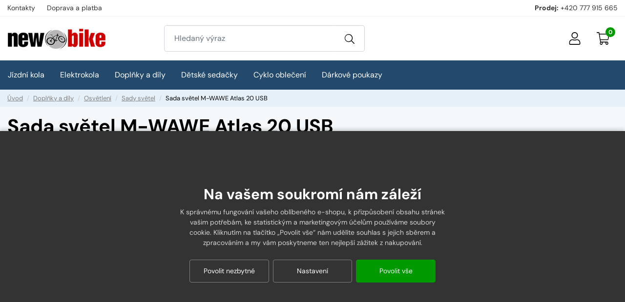

--- FILE ---
content_type: text/html;charset=utf-8
request_url: https://www.newbike.cz/sada-svetel-m-wawe-atlas-20-usb/d13923
body_size: 58951
content:
<!DOCTYPE html><html lang="cs-CZ">
<head><script>
        window.dataLayer = window.dataLayer || [];
        function gtag(){window.dataLayer.push(arguments);}
        gtag('consent', 'default', {"ad_storage" : "denied","analytics_storage" : "denied","ad_user_data" : "denied","ad_personalization" : "denied", "wait_for_update": 500});
    </script>
    <meta name="viewport" content="width=device-width, initial-scale=1.0" />
    <meta http-equiv="content-type" content="text/html; charset=utf-8" />
    <title>Sada světel M-WAWE Atlas 20 USB | NEWBIKE.cz</title>
    <link rel="preconnect" href="https://www.googletagmanager.com">
    <link rel="dns-prefetch" href="https://www.googletagmanager.com">
    <meta name="author" content="Web-Klub.cz" />
    <meta name="robots" content="index,follow" />
    <link rel="shortcut icon" href="/favicon.ico" type="image/x-icon"/>
    <link rel="stylesheet" href="/css/fonts.css?648">
    <link rel="stylesheet" href="/css/all.css?648" />
    
        <script>
    window.dataLayer.push({ ecommerce: null });
    window.dataLayer.push({
        'event':'view_item',
        'ecomm_pagetype': 'product',
        'ecomm_prodid': '13923',
        'ecomm_totalvalue': 577.69,
        'productName': 'Sada světel M-WAWE Atlas 20 USB',
        'ecommerce': {'items': [{'item_id':'13923','item_name':'Sada světel M-WAWE Atlas 20 USB','price':'577.69','item_brand':'ROCK MACHINE','item_category':'Sady světel','quantity':'1'}]}
    });
    var seznam_itemId = "13923";
    var seznam_pagetype = "offerdetail";
</script>
    
    <meta name="description" content="Sada USB světla a blikačky M-WAVE Atlas. Cena 699 Kč." />
    <meta name="keywords" content="Sada světel M-WAWE Atlas 20 USB,Sady světel,levné,ROCK MACHINE,e-shop" />
    <link rel="canonical" href="https://www.newbike.cz/sada-svetel-m-wawe-atlas-20-usb/d13923" />
    <meta property="og:title" content="Sada světel M-WAWE Atlas 20 USB | NEWBIKE.cz"/>
    <meta property="og:type" content="article" />
    <meta property="og:url" content="https://www.newbike.cz</>/sada-svetel-m-wawe-atlas-20-usb/d13923"/>
    <meta property="og:image" content="https://www.newbike.cz/UserFiles/zbozi/obrazky/prehled/f61ddcefd00bd810c79021e940a14f94-12000-8000.jpg"/>
    
    

    
    <script>(function(w,d,s,l,i){w[l]=w[l]||[];w[l].push({'gtm.start':
            new Date().getTime(),event:'gtm.js'});var f=d.getElementsByTagName(s)[0],
            j=d.createElement(s),dl=l!='dataLayer'?'&l='+l:'';j.async=true;j.src=
            'https://www.googletagmanager.com/gtm.js?id='+i+dl;f.parentNode.insertBefore(j,f);
    })(window,document,'script','dataLayer','GTM-ML4T6M5');</script>
    <script>
var _smartsupp = _smartsupp || {};
_smartsupp.key = '5c36699c469264bb2b60b657b2769f3568b47a28';
 window.onload = function(){
   setTimeout(loadAfterTime, 3000)
};
function loadAfterTime() { 
window.smartsupp||(function(d) {
  var s,c,o=smartsupp=function(){ o._.push(arguments)};o._=[];
  s=d.getElementsByTagName('script')[0];c=d.createElement('script');
  c.type='text/javascript';c.charset='utf-8';c.async=true;
  c.src='https://www.smartsuppchat.com/loader.js?';s.parentNode.insertBefore(c,s);
})(document);
}
</script>
</head>
<body><noscript><iframe src="https://www.googletagmanager.com/ns.html?id=GTM-ML4T6M5" height="0" width="0" style="display:none;visibility:hidden"></iframe></noscript>
<div id="main-wrapper">
    
<div style="display: none;"><svg xmlns="http://www.w3.org/2000/svg" xmlns:xlink="http://www.w3.org/1999/xlink"><symbol id="i-stars" viewBox="0 0 66 14" xmlns="http://www.w3.org/2000/svg"><polygon points="64.4,5.6 60,5 58.1,1 56.2,5 51.8,5.6 47.5,5 45.6,1 43.6,5 39.3,5.6 34.9,5 33,1 31.1,5 26.7,5.6 22.4,5 20.4,1 18.5,5 14.2,5.6 9.8,5 7.9,1 6,5 1.6,5.6 4.8,8.6 4,13 7.9,10.9 11.8,13 11,8.6 14.2,5.6 17.3,8.6 16.5,13 20.4,10.9 24.3,13 23.6,8.6 26.7,5.6 29.9,8.6 29.1,13 33,10.9 36.9,13 36.1,8.6 39.3,5.6 42.4,8.6 41.7,13 45.6,10.9 49.5,13 48.7,8.6 51.8,5.6 55,8.6 54.2,13 58.1,10.9 62,13 61.2,8.6"></polygon></symbol><symbol id="i-menu" viewBox="0 0 26 26" xmlns="http://www.w3.org/2000/svg"><path d="M.9 6H25c.6 0 1-.4 1-.9V2.9c0-.5-.4-.9-.9-.9H.9c-.5 0-.9.4-.9.9v2.2c0 .5.4.9.9.9zm0 9H25c.5 0 .9-.4.9-.9v-2.2c0-.5-.4-.9-.9-.9H.9c-.5 0-.9.4-.9.9v2.2c0 .5.4.9.9.9zm0 9H25c.5 0 .9-.4.9-.9v-2.2c0-.5-.4-.9-.9-.9H.9c-.5 0-.9.4-.9.9v2.2c0 .5.4.9.9.9z"></path></symbol><symbol id="i-truck" viewBox="0 0 26 26" xmlns="http://www.w3.org/2000/svg"><path d="M25.67 18.24h-.97v-5.1c0-.79-.28-1.57-.76-2.13l-3.41-3.96a2.42 2.42 0 0 0-1.84-.89H16.9V3.82c0-1.21-.9-2.2-2.01-2.2H2.01C.9 1.62 0 2.61 0 3.82v13.73c0 1.21.9 2.2 2.01 2.2h.66c-.04.25-.06.5-.06.75 0 2.09 1.45 3.78 3.25 3.78s3.25-1.69 3.25-3.78c0-.26-.02-.51-.06-.75h7.93c-.04.25-.06.5-.06.75 0 2.09 1.45 3.78 3.25 3.78s3.25-1.69 3.25-3.78c0-.26-.03-.51-.07-.75h2.34c.18 0 .33-.17.33-.38v-.76c-.02-.2-.17-.37-.35-.37zM18.69 7.67c.34 0 .68.16.92.44l3.41 3.96.07.13H16.9V7.67h1.79zM5.85 22.77c-1.08 0-1.95-1.02-1.95-2.27s.87-2.27 1.95-2.27S7.8 19.25 7.8 20.5s-.87 2.27-1.95 2.27zm2.58-4.53c-.59-.91-1.53-1.51-2.58-1.51s-1.99.6-2.58 1.51H2.01a.7.7 0 0 1-.71-.69V3.82a.7.7 0 0 1 .71-.69H14.9a.7.7 0 0 1 .71.69v14.41H8.43zm11.72 4.53c-1.08 0-1.95-1.02-1.95-2.27s.87-2.27 1.95-2.27 1.95 1.02 1.95 2.27-.87 2.27-1.95 2.27zm0-6.04a3.1 3.1 0 0 0-2.58 1.51h-.67v-4.53h6.5v4.53h-.67a3.1 3.1 0 0 0-2.58-1.51z"></path></symbol><symbol id="i-home" viewBox="0 0 26 26" xmlns="http://www.w3.org/2000/svg"><path d="m25.85 11.64-3.1-2.53V5.17a.3.3 0 0 0-.31-.3h-1.02a.3.3 0 0 0-.3.3v2.61l-7.1-5.8a1.64 1.64 0 0 0-2.05 0L.15 11.64c-.17.14-.2.4-.06.57l.51.63c.14.17.39.2.57.06l2.08-1.69v12.34c0 .45.36.81.81.81h6.5a.8.8 0 0 0 .81-.81v-6.5l3.25.01v6.5c0 .45.36.81.81.81l6.5-.02a.8.8 0 0 0 .81-.81V11.2l2.07 1.69a.4.4 0 0 0 .57-.06l.51-.63a.38.38 0 0 0-.04-.56zm-4.73 11.1-4.87.01v-6.51a.8.8 0 0 0-.81-.81l-4.88-.01a.82.82 0 0 0-.82.81v6.51H4.87V9.88L13 3.25l8.13 6.63-.01 12.86z"></path></symbol><symbol id="i-cart" viewBox="0 0 26 26" xmlns="http://www.w3.org/2000/svg"><path d="M24.92 3.25H5.84L5.46.99C5.36.42 4.92 0 4.4 0H.54C.24 0 0 .27 0 .61v.41c0 .34.24.61.54.61H4.1l3.16 18.94a3.45 3.45 0 0 0-.75 2.19C6.5 24.54 7.79 26 9.39 26c1.6 0 2.89-1.46 2.89-3.25 0-.57-.13-1.13-.39-1.62h6.55a3.46 3.46 0 0 0-.39 1.62c0 1.79 1.29 3.25 2.89 3.25s2.89-1.46 2.89-3.25c0-.91-.34-1.74-.88-2.33-.12-.52-.54-.92-1.05-.92H8.54L8 16.25h14.96c.51 0 .96-.4 1.06-.97l1.95-10.56c.15-.76-.37-1.47-1.05-1.47zm-14.09 19.5c0 .9-.65 1.63-1.44 1.63-.8 0-1.44-.73-1.44-1.63 0-.9.65-1.62 1.44-1.62.8 0 1.44.72 1.44 1.62zm10.11 1.63c-.8 0-1.44-.73-1.44-1.63 0-.9.65-1.62 1.44-1.62.8 0 1.44.73 1.44 1.62.01.9-.64 1.63-1.44 1.63zm1.73-9.75H7.73L6.11 4.87h18.37l-1.81 9.76z"></path></symbol><symbol id="i-filter" viewBox="0 0 26 26" xmlns="http://www.w3.org/2000/svg"><path d="M24.4 0H1.6C.2 0-.5 1.8.5 2.8L9.8 12v9.5c0 .5.2.9.6 1.2l3.3 2.8c1 .9 2.7.2 2.7-1.2V12l9.3-9.3c.8-.9.1-2.7-1.3-2.7zm-9.8 11.4v13l-3.3-2.8V11.4L1.6 1.6h22.8l-9.8 9.8z"></path></symbol><symbol id="i-user" viewBox="0 0 26 26" xmlns="http://www.w3.org/2000/svg"><path d="M17.55,14.63c-1.46,0-2.16,0.81-4.55,0.81s-3.09-0.81-4.55-0.81c-3.77,0-6.82,3.06-6.82,6.83v2.11 c0,1.35,1.09,2.44,2.44,2.44h17.88c1.35,0,2.44-1.09,2.44-2.44v-2.11C24.38,17.68,21.32,14.63,17.55,14.63z M22.75,23.56 c0,0.45-0.37,0.81-0.81,0.81H4.06c-0.45,0-0.81-0.37-0.81-0.81v-2.11c0-2.87,2.33-5.2,5.2-5.2c1,0,1.99,0.81,4.55,0.81 c2.56,0,3.55-0.81,4.55-0.81c2.87,0,5.2,2.33,5.2,5.2V23.56z M13,13c3.59,0,6.5-2.91,6.5-6.5C19.5,2.91,16.59,0,13,0 C9.41,0,6.5,2.91,6.5,6.5C6.5,10.09,9.41,13,13,13z M13,1.63c2.69,0,4.88,2.19,4.88,4.88c0,2.69-2.19,4.88-4.88,4.88 c-2.69,0-4.88-2.19-4.88-4.88C8.13,3.81,10.31,1.63,13,1.63z"></path></symbol><symbol id="i-search" viewBox="0 0 26 26" xmlns="http://www.w3.org/2000/svg"><path d="m25.82 24.46-6.55-6.55a.6.6 0 0 0-.43-.18h-.52A10.57 10.57 0 1 0 0 10.56a10.56 10.56 0 0 0 17.73 7.76v.52c0 .16.07.31.18.43l6.55 6.55a.6.6 0 0 0 .86 0l.5-.5a.6.6 0 0 0 0-.86zM10.56 19.5a8.94 8.94 0 1 1 0-17.87 8.94 8.94 0 0 1 0 17.87z"></path></symbol></svg></div>

    <div id="cookies-wrapper">
        <div class="cookie__btn-content">
            <h2 class="cookie__header">Na vašem soukromí nám záleží</h2>
            <div class="cookie__text">K správnému fungování vašeho oblíbeného e-shopu, k přizpůsobení obsahu stránek vašim potřebám, ke statistickým a marketingovým účelům používáme soubory cookie. Kliknutím na tlačítko „Povolit vše“ nám udělíte souhlas s jejich sběrem a zpracováním a&nbsp;my vám poskytneme ten nejlepší zážitek z nakupování.</div>
            <div class="mc__footer">
                <a href="javascript:void(0);" id="accept-required" class="js-set-cookie-btn cookie__btn cookie__btn--dark cookie__btn--mobile-last" rel="nofollow">Povolit nezbytné</a>
                <a href="/cookiesSetting.dhtml" class="cookie__btn cookie__btn--dark modal-trigger">Nastavení</a>
                <a href="javascript:void(0);" id="accept-all" class="js-set-cookie-btn cookie__btn cookie__btn--mobile-first">Povolit vše</a>
            </div>
        </div>
    </div>

<div class="header-top">
    <div class="container-xxl d-flex justify-content-between align-items-center">
        
            <ul class="header-top__ul">
                
                    <li><a class="header-top__link" href="/kontakty/p2">Kontakty</a></li>
                
                    <li><a class="header-top__link" href="/doprava-a-platba/p36">Doprava a platba</a></li>
                
            </ul>
        
        <div>
            <strong>Prodej:</strong> <a href="tel:+420 777 915 665" title="Volejte +420 777 915 665">+420 777 915 665</a>
        </div>
    </div>
</div>
<header id="js-header" class="header">
    <div class="container-xxl">
        <div class="row h__height">
            <div class="col-5 col-md-3 pr-0 px-lg-3 d-flex align-items-center">
                <a href="/" title="NEWBIKE.cz, úvodní stránka" class="h__logo-link"><img src="/images/logo-header.gif" width="300" height="104" class="img-fluid" loading="lazy" alt="NEWBIKE.cz" /></a>
            </div>
            <div class="col-1 col-md-4 px-0 pl-lg-3  position-static d-lg-flex align-items-lg-center">
                <form action="/items.dhtml" method="get" id="h__search" role="search" class="js-header-search">
                    <fieldset class="mb-0">
                        <input type="hidden" name="search" value="true" />
                        <div class="input-group input-group-lg">
                            <input id="searchInput" type="text" name="pattern" class="form-control" aria-label="Zadejte hledaný výraz" placeholder="Hledaný výraz" />
                            <div class="input-group-append"><button class="btn" type="submit" aria-label="Vyhledat"><svg width="20" height="20" class="align-middle"><use xlink:href="#i-search"></use></svg></button></div>
                        </div>
                    </fieldset>
                </form>
            </div>

        <div class="col-6 col-md-5 position-static position-lg-relative d-flex align-items-center justify-content-end pr-0 pr-lg-3">
            <div class="d-none d-lg-inline-block">

            </div>
            <div class="h__user">
                
                
                    <a data-target=".h__user-content" class="js-btn-trigger h__btn" title="Můj účet"><svg><use xlink:href="#i-user"></use></svg></a>
                
                <div class="h__user-content">
                    
                        <form id="headerCustomerLogin" action="/prihlaseni" method="post">
                                
                            <div class="modal-body">
                                <div class="dH formMessage" role="alert"></div>
                                <div class="form-group">
                                    <label for="username" class="sr-only">Vaše emailová adresa</label>
                                    <input id="username" type="text" name="username" placeholder="Vaše e-mailová adresa" autocomplete="username" class="required max(10) form-control" value="" />
                                </div>
                                <div class="form-group">
                                    <label for="logPassword" class="sr-only">Heslo</label>
                                    <input id="logPassword" type="password" placeholder="Heslo" name="password" autocomplete="current-password" value="" class="required form-control" />
                                    <a href="/recoverPassword.dhtml" class="d-block pt-1 text-body small">Zapomněli jste heslo?</a></div>
                                <label for="loginTop" class="sr-only">Přihlašte se</label>
                                <button id="loginTop" type="submit" class="btn btn-success btn-block">Přihlásit se</button>
                            </div>
                            <div class="modal-footer pt-0 justify-content-center">
                                <a href="/registrace" class="text-body"><strong>Založit účet</strong> (registrace)</a>
                            </div>
                        </form>
                    
                    
                </div>
            </div>
            <div class="d-inline-block d-lg-none"><a href="javascript:void(0);" role="button" aria-label="Hledání" class="js-btn-trigger h__btn" data-target="#h__search"><svg width="16" height="16"><use xlink:href="#i-search"></use></svg></a></div>
            <div id="js-cart-preview">
<a class="js-btn-trigger h__btn position-relative" data-target=".h__basket" title="Nákupní košík" rel="nofollow"><svg><use xlink:href="#i-cart"></use></svg><span class="h__btn-count">0</span></a>
<div class="h__basket p-4"><strong>Váš nákupní košík je prázdný.</strong><br />Pokud potřebujete poradit zavolejte nám +420 777 915 665.</div>
</div>
            <div class="d-flex d-lg-none align-items-stretch"><a href="javascript:void(0);" data-target="#mm__wrapper" role="button" aria-label="Menu" class="js-btn-trigger js-h__btn-menu h__btn-menu"><svg xmlns="http://www.w3.org/2000/svg" width="26" height="26" viewBox="0 0 26 26"><g id="menu"><path d="M2.8 26L.9 21.1l.1 2V26H0v-5.9h1.5l1.8 4.7 1.9-4.7h1.5V26h-1v-2.9V22v-.9l-2 4.9h-.9zM12.2 26H8.5v-5.9h3.7v.8H9.6v1.6H12v.8H9.6v1.9h2.6v.8zM19.1 26h-1.3l-3.2-4.7v.3l.1 1.4v3h-1v-5.9H15l3.2 4.7v-.7-4h1V26zM26 20v3.8c0 .4-.1.8-.3 1.1-.2.3-.5.6-.9.8s-.9.3-1.4.3c-.8 0-1.4-.2-1.9-.6-.5-.4-.7-.9-.7-1.6V20h1.1v3.7c0 .5.1.8.4 1.1.3.2.6.3 1.2.3 1 0 1.5-.5 1.5-1.4V20h1z"></path></g><g id="open"><path d="M0 6h26v3H0zM0 0h26v3H0zM0 12h26v3H0z"></path></g><path d="M22 2.2L19.9 0 13 6.9 6.1 0 4 2.1 10.9 9 4 15.9 6.1 18l6.9-6.8 6.9 6.9L22 16l-6.9-7z" id="close"></path></svg></a></div>
        </div>

            
        </div>
    </div>
</header>
<div id="mm__wrapper">
    <div class="container-xxl d-lg-flex px-0 px-lg-2">
        <nav id="mm"><ul class="mm__UL1">
    <li class="mm__LI1 mm__LI1--has-submenu">
        
        <a href="javascript:void(0);" class="js-headerLazy mm__A1 mm__A1--has-submenu"><span class="mm__text">Jízdní kola</span></a>
        
            <div class="submenu"><div class="container-xxl"><ul class="mm__UL2 row">
    <li class="mm__LI2 col-lg-4 col-xl-3">
        
        <a href="/horska-kola" class="mm__A2"><div class="mm__img"><img width="56" height="42" data-src="/UserFiles/kategorie-obrazky/horska-29.png" class="img-fluid" alt="" /></div><span class="mm__text">Horská kola</span></a>
        </li>
    <li class="mm__LI2 col-lg-4 col-xl-3">
        
        <a href="/horska-kola-damska" class="mm__A2"><div class="mm__img"><img width="56" height="42" data-src="/UserFiles/kategorie-obrazky/horska-damska-2.png" class="img-fluid" alt="" /></div><span class="mm__text">Horská kola dámská</span></a>
        </li>
    <li class="mm__LI2 col-lg-4 col-xl-3">
        
        <a href="/celoodpruzena-kola" class="mm__A2"><div class="mm__img"><img width="56" height="42" data-src="/UserFiles/kategorie-obrazky/celoodpruzena-27plus.png" class="img-fluid" alt="" /></div><span class="mm__text">Celoodpružená kola</span></a>
        </li>
    <li class="mm__LI2 col-lg-4 col-xl-3">
        
        <a href="/krosova-kola" class="mm__A2"><div class="mm__img"><img width="56" height="42" data-src="/UserFiles/kategorie-obrazky/krosova-panska.png" class="img-fluid" alt="" /></div><span class="mm__text">Krosová kola</span></a>
        </li>
    <li class="mm__LI2 col-lg-4 col-xl-3">
        
        <a href="/detska-kola" class="mm__A2"><div class="mm__img"><img width="56" height="42" data-src="/UserFiles/kategorie-obrazky/detska-24.png" class="img-fluid" alt="" /></div><span class="mm__text">Dětská kola</span></a>
        </li>
    <li class="mm__LI2 col-lg-4 col-xl-3">
        
        <a href="/silnicni-kola" class="mm__A2"><div class="mm__img"><img width="56" height="42" data-src="/UserFiles/kategorie-obrazky/silnicni.png" class="img-fluid" alt="" /></div><span class="mm__text">Silniční kola</span></a>
        </li>
    <li class="mm__LI2 col-lg-4 col-xl-3">
        
        <a href="/cyklokrosova-kola-a-gravel-kola" class="mm__A2"><div class="mm__img"><img width="56" height="42" data-src="/UserFiles/kategorie-obrazky/untitled-11.png" class="img-fluid" alt="" /></div><span class="mm__text">Cyklokrosová kola a Gravel kola</span></a>
        </li>
    <li class="mm__LI2 col-lg-4 col-xl-3">
        
        <a href="/freestyle-dirt" class="mm__A2 mm__A2--last"><div class="mm__img"><img width="56" height="42" data-src="/UserFiles/kategorie-obrazky/detska-bmx.png" class="img-fluid" alt="" /></div><span class="mm__text">Freestyle/dirt</span></a>
        </li>
</ul></div></div>
        </li>
    <li class="mm__LI1 mm__LI1--has-submenu">
        
        <a href="javascript:void(0);" class="js-headerLazy mm__A1 mm__A1--has-submenu"><span class="mm__text">Elektrokola</span></a>
        
            <div class="submenu"><div class="container-xxl"><ul class="mm__UL2 row">
    <li class="mm__LI2 col-lg-4 col-xl-3">
        
        <a href="/elektrokola-horska-29" class="mm__A2"><div class="mm__img"><img width="56" height="42" data-src="/UserFiles/kategorie-obrazky/12080.jpg" class="img-fluid" alt="" /></div><span class="mm__text">Elektrokola horská 29</span></a>
        </li>
    <li class="mm__LI2 col-lg-4 col-xl-3">
        
        <a href="/elektrokola-horska-27-5" class="mm__A2"><div class="mm__img"><img width="56" height="42" data-src="/UserFiles/kategorie-obrazky/120802.jpg" class="img-fluid" alt="" /></div><span class="mm__text">Elektrokola horská 27,5</span></a>
        </li>
    <li class="mm__LI2 col-lg-4 col-xl-3">
        
        <a href="/elektrokola-kros-treking" class="mm__A2"><div class="mm__img"><img width="56" height="42" data-src="/UserFiles/kategorie-obrazky/12081.jpg" class="img-fluid" alt="" /></div><span class="mm__text">Elektrokola kros, treking</span></a>
        </li>
    <li class="mm__LI2 col-lg-4 col-xl-3">
        
        <a href="/elektro-kola-silnicni" class="mm__A2"><div class="mm__img"><img width="56" height="42" data-src="/UserFiles/kategorie-obrazky/foto.png" class="img-fluid" alt="" /></div><span class="mm__text">Elektro kola silniční</span></a>
        </li>
    <li class="mm__LI2 col-lg-4 col-xl-3">
        
        <a href="/elektrokola-horska-26" class="mm__A2"><div class="mm__img"><img width="56" height="42" data-src="/UserFiles/kategorie-obrazky/12080-1.jpg" class="img-fluid" alt="" /></div><span class="mm__text">Elektrokola horská 26</span></a>
        </li>
    <li class="mm__LI2 col-lg-4 col-xl-3">
        
        <a href="/elektrokola-se-snizenym-ramem" class="mm__A2 mm__A2--last"><div class="mm__img"><img width="56" height="42" data-src="/UserFiles/kategorie-obrazky/nizky-nastuip.jpg" class="img-fluid" alt="" /></div><span class="mm__text">Elektrokola se snizenym ramem</span></a>
        </li>
</ul></div></div>
        </li>
    <li class="mm__LI1 mm__LI1--has-submenu">
        
        <a href="javascript:void(0);" class="js-headerLazy mm__A1 mm__A1--has-submenu"><span class="mm__text">Doplňky a díly</span></a>
        
            <div class="submenu"><div class="container-xxl"><ul class="mm__UL2 row">
    <li class="mm__LI2 col-lg-4 col-xl-3">
        
        <a href="/blatniky" class="mm__A2"><div class="mm__img"><img width="56" height="42" data-src="/UserFiles/kategorie-obrazky/blatniky.png" class="img-fluid" alt="" /></div><span class="mm__text">Blatníky</span></a>
        </li>
    <li class="mm__LI2 col-lg-4 col-xl-3">
        
        <a href="/brasny-a-batohy" class="mm__A2"><div class="mm__img"><img width="56" height="42" data-src="/UserFiles/kategorie-obrazky/brasny-a-batohy.png" class="img-fluid" alt="" /></div><span class="mm__text">Brašny a batohy</span></a>
        </li>
    <li class="mm__LI2 col-lg-4 col-xl-3">
        
        <a href="/bryle" class="mm__A2"><div class="mm__img"><img width="56" height="42" data-src="/UserFiles/kategorie-obrazky/bryle.png" class="img-fluid" alt="" /></div><span class="mm__text">Brýle</span></a>
        </li>
    <li class="mm__LI2 col-lg-4 col-xl-3">
        
        <a href="/kosiky-na-lahve" class="mm__A2"><div class="mm__img"><img width="56" height="42" data-src="/UserFiles/kategorie-obrazky/kosiky-na-lahve.png" class="img-fluid" alt="" /></div><span class="mm__text">Košíky na láhve</span></a>
        </li>
    <li class="mm__LI2 col-lg-4 col-xl-3">
        
        <a href="/lahve" class="mm__A2"><div class="mm__img"><img width="56" height="42" data-src="/UserFiles/kategorie-obrazky/lahve.png" class="img-fluid" alt="" /></div><span class="mm__text">Lahve</span></a>
        </li>
    <li class="mm__LI2 col-lg-4 col-xl-3">
        
        <a href="/lepeni" class="mm__A2"><div class="mm__img"><img width="56" height="42" data-src="/UserFiles/kategorie-obrazky/lepeni.png" class="img-fluid" alt="" /></div><span class="mm__text">Lepení</span></a>
        </li>
    <li class="mm__LI2 col-lg-4 col-xl-3">
        
        <a href="/naradi-a-oleje" class="mm__A2"><div class="mm__img"><img width="56" height="42" data-src="/UserFiles/kategorie-obrazky/naradi.png" class="img-fluid" alt="" /></div><span class="mm__text">Nářadí a oleje</span></a>
        </li>
    <li class="mm__LI2 col-lg-4 col-xl-3">
        
        <a href="/nosice" class="mm__A2"><div class="mm__img"><img width="56" height="42" data-src="/UserFiles/kategorie-obrazky/nosice.png" class="img-fluid" alt="" /></div><span class="mm__text">Nosiče</span></a>
        </li>
    <li class="mm__LI2 col-lg-4 col-xl-3">
        
        <a href="/osvetleni" class="mm__A2"><div class="mm__img"><img width="56" height="42" data-src="/UserFiles/kategorie-obrazky/svetla.png" class="img-fluid" alt="" /></div><span class="mm__text">Osvětlení</span></a>
        </li>
    <li class="mm__LI2 col-lg-4 col-xl-3">
        
        <a href="/pedaly" class="mm__A2"><div class="mm__img"><img width="56" height="42" data-src="/UserFiles/kategorie-obrazky/pedaly.png" class="img-fluid" alt="" /></div><span class="mm__text">Pedály</span></a>
        </li>
    <li class="mm__LI2 col-lg-4 col-xl-3">
        
        <a href="/pumpy-hustilky" class="mm__A2"><div class="mm__img"><img width="56" height="42" data-src="/UserFiles/kategorie-obrazky/pumpy-hustilky.png" class="img-fluid" alt="" /></div><span class="mm__text">Pumpy - Hustilky</span></a>
        </li>
    <li class="mm__LI2 col-lg-4 col-xl-3">
        
        <a href="/rohy-nadstavce-riditek" class="mm__A2"><div class="mm__img"><img width="56" height="42" data-src="/UserFiles/kategorie-obrazky/rohy-nadstavce-riditek.png" class="img-fluid" alt="" /></div><span class="mm__text">Rohy - nádstavce řidítek</span></a>
        </li>
    <li class="mm__LI2 col-lg-4 col-xl-3">
        
        <a href="/sedla" class="mm__A2"><div class="mm__img"><img width="56" height="42" data-src="/UserFiles/kategorie-obrazky/sedla-panska.png" class="img-fluid" alt="" /></div><span class="mm__text">Sedla</span></a>
        </li>
    <li class="mm__LI2 col-lg-4 col-xl-3">
        
        <a href="/tachometry-cyklocomputery" class="mm__A2"><div class="mm__img"><img width="56" height="42" data-src="/UserFiles/kategorie-obrazky/tachometry.png" class="img-fluid" alt="" /></div><span class="mm__text">Tachometry - Cyklocomputery</span></a>
        </li>
    <li class="mm__LI2 col-lg-4 col-xl-3">
        
        <a href="/zamky" class="mm__A2"><div class="mm__img"><img width="56" height="42" data-src="/UserFiles/kategorie-obrazky/zamky.png" class="img-fluid" alt="" /></div><span class="mm__text">Zámky</span></a>
        </li>
    <li class="mm__LI2 col-lg-4 col-xl-3">
        
        <a href="/obuv-tretry" class="mm__A2"><div class="mm__img"><img width="56" height="42" data-src="/UserFiles/kategorie-obrazky/obuv-tretry.png" class="img-fluid" alt="" /></div><span class="mm__text">Obuv, tretry</span></a>
        </li>
    <li class="mm__LI2 col-lg-4 col-xl-3">
        
        <a href="/stojany" class="mm__A2"><div class="mm__img"><img width="56" height="42" data-src="/UserFiles/kategorie-obrazky/stojany.png" class="img-fluid" alt="" /></div><span class="mm__text">Stojany</span></a>
        </li>
    <li class="mm__LI2 col-lg-4 col-xl-3">
        
        <a href="/prilby" class="mm__A2"><div class="mm__img"><img width="56" height="42" data-src="/UserFiles/kategorie-obrazky/prilby-pro-dospele.png" class="img-fluid" alt="" /></div><span class="mm__text">Přilby</span></a>
        </li>
    <li class="mm__LI2 col-lg-4 col-xl-3">
        
        <a href="/duse" class="mm__A2"><div class="mm__img"><img width="56" height="42" data-src="/UserFiles/kategorie-obrazky/duse.png" class="img-fluid" alt="" /></div><span class="mm__text">Duše</span></a>
        </li>
    <li class="mm__LI2 col-lg-4 col-xl-3">
        
        <a href="/plaste" class="mm__A2"><div class="mm__img"><img width="56" height="42" data-src="/UserFiles/kategorie-obrazky/plaste.png" class="img-fluid" alt="" /></div><span class="mm__text">Pláště</span></a>
        </li>
    <li class="mm__LI2 col-lg-4 col-xl-3">
        
        <a href="/rukojeti" class="mm__A2"><div class="mm__img"><img width="56" height="42" data-src="/UserFiles/kategorie-obrazky/rukojeti.png" class="img-fluid" alt="" /></div><span class="mm__text">Rukojeti</span></a>
        </li>
    <li class="mm__LI2 col-lg-4 col-xl-3">
        
        <a href="/pojisteni-jizdniho-kola" class="mm__A2"><div class="mm__img"><img width="56" height="42" data-src="/UserFiles/kategorie-obrazky/erv.jpg" class="img-fluid" alt="" /></div><span class="mm__text">Pojištění jízdního kola</span></a>
        </li>
    <li class="mm__LI2 col-lg-4 col-xl-3">
        
        <a href="/drzaky-na-telefon" class="mm__A2 mm__A2--last"><div class="mm__img"><img width="56" height="42" data-src="/UserFiles/kategorie-obrazky/untitled-3gggg.png" class="img-fluid" alt="" /></div><span class="mm__text">Držáky na telefon</span></a>
        </li>
</ul></div></div>
        </li>
    <li class="mm__LI1 mm__LI1--has-submenu">
        
        <a href="javascript:void(0);" class="js-headerLazy mm__A1 mm__A1--has-submenu"><span class="mm__text">Dětské sedačky</span></a>
        
            <div class="submenu"><div class="container-xxl"><ul class="mm__UL2 row">
    <li class="mm__LI2 col-lg-4 col-xl-3">
        
        <a href="/detska-sedacka-predni" class="mm__A2"><div class="mm__img"><img width="56" height="42" data-src="/UserFiles/kategorie-obrazky/detske-sedacky-predni.png" class="img-fluid" alt="" /></div><span class="mm__text">Dětské sedačky přední</span></a>
        </li>
    <li class="mm__LI2 col-lg-4 col-xl-3">
        
        <a href="/detske-sedacky-zadni" class="mm__A2 mm__A2--last"><div class="mm__img"><img width="56" height="42" data-src="/UserFiles/kategorie-obrazky/detske-sedacky-zadni.png" class="img-fluid" alt="" /></div><span class="mm__text">Dětské sedačky zadní</span></a>
        </li>
</ul></div></div>
        </li>
    <li class="mm__LI1 mm__LI1--has-submenu">
        
        <a href="javascript:void(0);" class="js-headerLazy mm__A1 mm__A1--has-submenu"><span class="mm__text">Cyklo oblečení</span></a>
        
            <div class="submenu"><div class="container-xxl"><ul class="mm__UL2 row">
    <li class="mm__LI2 col-lg-4 col-xl-3">
        
        <a href="/bundy-vetrovky" class="mm__A2"><div class="mm__img"><img width="56" height="42" data-src="/UserFiles/kategorie-obrazky/bundy-vetrovky.png" class="img-fluid" alt="" /></div><span class="mm__text">Bundy, větrovky</span></a>
        </li>
    <li class="mm__LI2 col-lg-4 col-xl-3">
        
        <a href="/cyklisticke-dresy" class="mm__A2"><div class="mm__img"><img width="56" height="42" data-src="/UserFiles/kategorie-obrazky/cyklisticke-dresy.png" class="img-fluid" alt="" /></div><span class="mm__text">Cyklistické dresy</span></a>
        </li>
    <li class="mm__LI2 col-lg-4 col-xl-3">
        
        <a href="/cyklisticke-kalhoty" class="mm__A2"><div class="mm__img"><img width="56" height="42" data-src="/UserFiles/kategorie-obrazky/cyklisticke-kalhoty.png" class="img-fluid" alt="" /></div><span class="mm__text">Cyklistické kalhoty</span></a>
        </li>
    <li class="mm__LI2 col-lg-4 col-xl-3">
        
        <a href="/rukavice" class="mm__A2 mm__A2--last"><div class="mm__img"><img width="56" height="42" data-src="/UserFiles/kategorie-obrazky/rukavice.png" class="img-fluid" alt="" /></div><span class="mm__text">Rukavice</span></a>
        </li>
</ul></div></div>
        </li>
    <li class="mm__LI1 mm__LI1--has-submenu">
        
        <a href="javascript:void(0);" class="js-headerLazy mm__A1 mm__A1--last mm__A1--has-submenu"><span class="mm__text">Dárkové poukazy</span></a>
        
            <div class="submenu"><div class="container-xxl"><ul class="mm__UL2 row">
    <li class="mm__LI2 col-lg-4 col-xl-3">
        
        <a href="/darkove-poukazy-newbike-cz" class="mm__A2 mm__A2--last"><div class="mm__img"><img width="56" height="42" data-src="/UserFiles/kategorie-obrazky/12080-2.jpg" class="img-fluid" alt="" /></div><span class="mm__text">Dárkové poukazy newbike.cz</span></a>
        </li>
</ul></div></div>
        </li>
</ul></nav>
        <nav class="d-lg-none mm__tree-page">
            <ul class="mm__UL1">
                
                    
                        <li class="mm__LI1"><a class="mm__A1 mm__A1--noBorder" href="/kontakty/p2">Kontakty</a></li>
                    
                        <li class="mm__LI1"><a class="mm__A1 mm__A1--noBorder" href="/doprava-a-platba/p36">Doprava a platba</a></li>
                    
                
            </ul>
        </nav>
        <section class="mm__mobile-info d-lg-none">
            <p><strong>Servis:</strong> <a href="tel:+420 777 915 665" class="mr-3" title="Volejte +420 777 915 665">+420 777 915 665</a><br />
                <strong>Prodej:</strong> <a href="tel:+420 777 915 665" title="Volejte +420 777 915 665">+420 777 915 665</a> <br />
                <strong>E-mail:</strong> <a href="mailto:obchod@newbike.cz">obchod@newbike.cz</a></p>
        </section>
    </div>
</div>
    
    <nav class="breadcrumb-wrapper" aria-label="breadcrumb"><div class="container-xxl"><ul class="breadcrumb"><li class="breadcrumb-item"><a href="/" title="Úvod" class="home"><span>Úvod</span></a></li>
        
<li class="breadcrumb-item"><a href="/doplnky-a-dily" title="Doplňky a díly">Doplňky a díly</a></li>
        
<li class="breadcrumb-item"><a href="/osvetleni" title="Osvětlení">Osvětlení</a></li>
        
<li class="breadcrumb-item"><a href="/sady-svetel" title="Sady světel">Sady světel</a></li>
        

        <li class="breadcrumb-item active d-none d-md-inline-block" aria-current="page" >Sada světel M-WAWE Atlas 20 USB</li>
</ul>
<script type="application/ld+json">
{
    "@context": "https://schema.org",
    "@type": "BreadcrumbList",
    "itemListElement": [
    {
        "@type": "ListItem",
        "position":1,
        "name": "Úvod",
        "item": "https://www.newbike.cz/"
    },
    {
        "@type": "ListItem",
        "position":2,
        "name": "Doplňky a díly",
        "item": "https://www.newbike.cz/doplnky-a-dily"
    },
    {
        "@type": "ListItem",
        "position":3,
        "name": "Osvětlení",
        "item": "https://www.newbike.cz/osvetleni"
    },
    {
        "@type": "ListItem",
        "position":4,
        "name": "Sady světel",
        "item": "https://www.newbike.cz/sady-svetel"
    },
    {
        "@type": "ListItem",
        "position":5,
        "name": "Sada světel M-WAWE Atlas 20 USB",
        "item": "https://www.newbike.cz/sada-svetel-m-wawe-atlas-20-usb/d13923"
    }
]
}
</script></div></nav>
    
<div class="container-xxl">
    <h1>Sada světel M-WAWE Atlas 20 USB</h1>
    <div id="itemDetail">
        <div class="row">
            <div class="col-md-5 col-lg-6 order-md-1 pr-xxl-6">
                <div class="mb-2">
                    <span class="label availability-tosale">e-shop skladem</span>
                    
                        
                        
                        
                    
                    <span class="label news">novinka</span>
                    
                    
                    
                    
                </div>

                <a title="" id="js-big-image" class="d-block position-relative img-18719 photo" href="/UserFiles/zbozi/obrazky/velke/f61ddcefd00bd810c79021e940a14f94-12000-8000.jpg">
                    <img width="120" height="80" src="/images/preload-3-2.svg" data-src="/UserFiles/vyrobci-obrazky/rocknew.png" class="js-observe iDetail-brand-logo" alt="rocknew.png" />
                    <img width="640" height="480" id="detailImage" src="/images/preload-4-3.svg" data-src="/UserFiles/zbozi/obrazky/detail/f61ddcefd00bd810c79021e940a14f94-12000-8000.jpg" alt="Sada světel M-WAWE Atlas 20 USB" class="js-observe img-fluid mb-2" />
                </a>
                
                
                <div class="pt-3 pb-4">
                    <strong>Ze stejné kategorie:</strong>
                    <a href="/svetla-sada-force-dot-usb-predni-zadni/d15578" title="světla sada FORCE DOT USB přední+zadní | 599 Kč"><svg width="10" height="10"><use fill="red" xlink:href="/images/icons/icons.svg#i-chevron-left"></use></svg> Předcházející</a> &nbsp; 
                    <a href="/svetla-sada-force-glare-usb-predni-zadni/d15580" title="světla sada FORCE GLARE USB přední+zadní | 699 Kč">Následující <svg width="10" height="10"><use xlink:href="/images/icons/icons.svg#i-chevron-right"></use></svg></a>

                </div>
            </div>
            <div class="col-md-7 col-lg-6 order-md-1">
                <div class="py-3">Značka: <strong><a href="/rock-machine">ROCK MACHINE</a></strong>, EAN: 2210920000006
                </div>
                <div class="text-justify">Sada USB světla a blikačky M-WAVE Atlas. <a href="#js-more-info" rel="nofollow" class="btn--more-info pb-3 js-scroll-to">Více informací <svg xmlns="http://www.w3.org/2000/svg" width="8" height="8"><use xlink:href="/images/icons/icons.svg#i-chevron-down"></use></svg></a></div>


                
                <div class="iDetail-rating mb-2">
                    <svg width="76" height="16">
                        <defs><linearGradient id="f-13923"><stop offset="100%" stop-color="#F5821F"></stop><stop offset="100%" stop-color="#FFF"></stop></linearGradient></defs>
                        <use xlink:href="#i-stars" fill="url(#f-13923)" stroke="#F5821F"></use>
                    </svg>
                    <span class="iDetail-rating__percent">100%</span> z 1 <a href="/starRating.dhtml?itemId=13923" title="Přidat hodnocení">hodnocení</a>
                    <svg width="12" height="12" data-toggle="tooltip" title="Hodnocení pochází od neověřených návštěvníku." class="js-tooltip align-middle"><use xlink:href="/images/icons/icons.svg#i-question-circle"></use></svg>
                </div>
                
                
                
                <form onsubmit="return false;" method="get" id="buy" action="" class="addToCart" autocomplete="off">
                    <div class="price-basket d-flex flex-wrap">
                        
                        
                            <div class="col-lg-5 prices">
                                
                                
                                <span class="priceProduct"><span id="js-iDetail-price">699</span> Kč</span>
                                <input type="hidden" name="amount" value="1" />
                                <input type="hidden" name="action" value="add" />
                                <input type="hidden" name="itemId" value="13923" />
                                <p><button id="addToCartBtn" data-item-id="13923" class="btn btn-success btn--icons availability-tosale" data-btn-title="Sada světel M-WAWE Atlas 20 USB" type="button"><svg width='16' height='16' class='mr-1' ><use fill='white' xlink:href='#i-cart'></use></svg> Koupit</button></p>
                                
                                <span class="bonus">Nákupem získáte 0 dárkových bodů <a href="javascript:void(0)" class="js-tooltip" title="Počet bodů ukazuje slevu, kterou můžete ihned uplatnit v pokladně.
"><svg width="12" height="12" style="vertical-align: sub;"><use xlink:href="/images/icons/icons.svg#i-question-circle"></use></svg></a></span>
                            </div>
                        
                    </div>
                </form>
                
                <ul class="detail-customer-panel list-inline">
                    <li class="list-inline-item"><a href="/ajax/priceGuarantee.dhtml?itemId=13923" class="modal-trigger font-weight-bold" rel="nofollow"><svg width="14" height="14"><use xlink:href="/images/icons/icons.svg#i-piggy-bank"></use></svg>Našli jste lepší cenu?</a></li>
                    
                    <li class="list-inline-item"><a title="Sada světel M-WAWE Atlas 20 USB doporučit známému" href="/ajax/recommend.dhtml?itemId=13923" class="modal-trigger"><svg width="14" height="14"><use xlink:href="/images/icons/icons.svg#i-envelope"></use></svg>Doporučit</a></li>
                    <li class="list-inline-item"><a href="/itemPriceHistory.dhtml?itemId=13923" class="iD-controls__item modal-trigger" rel="nofollow"><svg width="14" height="14"><use xlink:href="/images/icons/icons.svg#i-history-price"></use></svg>Historie ceny</a></li>
                    
                </ul>
            </div>
        </div>
        
    </div>
</div>


    <nav class="iDetail-nav-panel mb-5">
        <div class="container-xxl">
        <ul class="d-flex list-line mb-0">
            <li><a href="#main-wrapper" class="js-scroll-to iDetail-nav-panel__btn iDetail-nav-panel__btn--top"><svg xmlns="http://www.w3.org/2000/svg" viewBox="0 0 26 26" width="22" height="22"><path d="M13.7,5.2l12,12.4c0.4,0.4,0.4,1,0,1.4l-1.6,1.7c-0.4,0.4-1,0.4-1.4,0l-9.7-10l-9.7,10 c-0.4,0.4-1,0.4-1.4,0l-1.6-1.7c-0.4-0.4-0.4-1,0-1.4l12-12.4C12.7,4.9,13.3,4.9,13.7,5.2z"></path></svg></a></li>
            <li class="ml-2 ml-md-3"><a href="#js-detail-long-description" class="iDetail-nav-panel__btn js-scroll-to"><svg xmlns="http://www.w3.org/2000/svg" viewBox="0 0 26 26" width="10" height="10" class="mr-1"><use xlink:href="#i-arrow-down"></use></svg><span>Další informace</span></a></li>
            <li class="ml-2 ml-md-3"><a href="#js-tab-products" class="iDetail-nav-panel__btn js-scroll-to"><svg xmlns="http://www.w3.org/2000/svg" viewBox="0 0 26 26" width="10" height="10" class="mr-1"><use xlink:href="#i-arrow-down"></use></svg> Mohlo by vás zajímat</a></li>
            
            
            <li class="ml-2 ml-md-3"><a href="#js-iDetail-comments" class="iDetail-nav-panel__btn js-scroll-to"><svg xmlns="http://www.w3.org/2000/svg" viewBox="0 0 26 26" width="10" height="10" class="mr-1"><path id="i-arrow-down" d="M12.3,20.8L0.3,8.4c-0.4-0.4-0.4-1,0-1.4l1.6-1.7c0.4-0.4,1-0.4,1.4,0l9.7,10l9.7-10 c0.4-0.4,1-0.4,1.4,0l1.6,1.7c0.4,0.4,0.4,1,0,1.4l-12,12.4C13.3,21.1,12.7,21.1,12.3,20.8z"></path></svg>Dotazy (0)</a></li>
        </ul>
        </div>
    </nav>
<div class="container-xxl">
    <div class="row mt-4" id="js-more-info">
        <div class="col-lg-7 pb-3" id="js-detail-long-description">
            
            <h2>Další informace</h2><p>Sada USB světla a blikačky M-WAVE Atlas.</p>

<p>Přední světlo<br />
integrovaná dobíjecí baterie 3,7 V, 1,200 mAh<br />
1 W bílá LED / 95 lm<br />
silikonový držák O 22,2 - 35 mm</p>

<p>funkce svícení:<br />
plná intenzita / poloviční intenzita / blikání</p>

<p>Indikátor nízkého stavu baterie - pokud se rozsvítí indikátor stavu baterie, světlo je třeba dobít.<br />
Indikátor nabíjení - při nabíjení svítí zelené světlo. V případě plného nabití světlo zhasne.<br />
Doba nabíjení - přibližně 3 - 4 hod</p>

<p>Zadní světlo<br />
Integrovaná dobíjecí baterie 3,7 V, 240 mAh<br />
0,5 W červená LED / 5 lm<br />
silikonový držák O 25,4 - 35 mm</p>

<p>funkce svícení:<br />
plná intenzita / poloviční intenzita / blikání</p>

<p>Indikátor nízkého stavu baterie - pokud se rozsvítí indikátor stavu baterie, světlo je třeba dobít.<br />
Indikátor nabíjení - při nabíjení svítí červené světlo. V případě plného nabití světlo zhasne.<br />
Doba nabíjení - přibližně 2 - 3 hod</p>

        </div>
        <div class="col-lg-5" id="js-variant-slider">
            
            
            
        </div>
    </div>
    
    
    <ul class="nav nav-tabs mt-5" id="js-tab-products" role="tablist">
        
        <li class="nav-item active">
            <a class="nav-link active id="podobne-zbozi-v-teto-cenove-relaci-tab" data-toggle="tab" href="#podobne-zbozi-v-teto-cenove-relaci" role="tab" aria-controls="podobne-zbozi-v-teto-cenove-relaci" aria-selected="true">Podobné zboží v této cenové relaci</a>
        </li>
        
    </ul>
    <div class="tab-content tab-content--carousel mb-5">
    
        <div class="tab-pane active" id="podobne-zbozi-v-teto-cenove-relaci" role="tabpanel" data-init="false">
            
                <div class="js-carousel-products owl-carousel owl-carousel--product owl-theme">
                    <article class="iTile">
    <a href="/sada-svetel-m-wawe-atlas-20-usb/d13923" class="iTile__img-link">
        <img data-associate="item-13923" data-src="/UserFiles/zbozi/obrazky/prehled/f61ddcefd00bd810c79021e940a14f94-12000-8000.jpg" src="/images/preload-4-3.svg" width="300" height="225" alt="Sada světel M-WAWE Atlas 20 USB" class="js-observe img-fluid" />
        
    </a>
    <h3><a href="/sada-svetel-m-wawe-atlas-20-usb/d13923">Sada světel M-WAWE Atlas 20 USB</a></h3>
    <div class="iTile__icons"><span class="label availability-tosale">e-shop skladem</span>
<span class="label news">novinka</span>

    
    
    



</div>
    
    <div class="iTile__info-wrapper">
        <div class="iTile__info-block">
            <div class="iTile__price">
                  699 Kč
            </div>
            <div class="iTile__availability availability-tosale">e-shop skladem</div>
            <div class="iTile__variants"></div>
        </div>
        
<a class="btn btn-success addToCart modal-trigger" href="/addToCart.dhtml?action=add&itemId=13923">Koupit</a>
    </div>
</article><article class="iTile">
    <a href="/svetla-sada-force-glare-usb-predni-zadni/d15580" class="iTile__img-link">
        <img data-associate="item-15580" data-src="/UserFiles/zbozi/obrazky/prehled/454078-hlavni.jpg" src="/images/preload-4-3.svg" width="300" height="225" alt="světla sada FORCE GLARE USB přední+zadní" class="js-observe img-fluid" />
        
    </a>
    <h3><a href="/svetla-sada-force-glare-usb-predni-zadni/d15580">světla sada FORCE GLARE USB přední+zadní</a></h3>
    <div class="iTile__icons"><span class="label availability-tosale">e-shop skladem</span>
<span class="label news">novinka</span>

    
    
    



</div>
    
    <div class="iTile__info-wrapper">
        <div class="iTile__info-block">
            <div class="iTile__price">
                  699 Kč
            </div>
            <div class="iTile__availability availability-tosale">e-shop skladem</div>
            <div class="iTile__variants"></div>
        </div>
        
<a class="btn btn-success addToCart modal-trigger" href="/addToCart.dhtml?action=add&itemId=15580">Koupit</a>
    </div>
</article><article class="iTile">
    <a href="/sigma-svetlo-set-predni-zadn-aura-40-usb-nugget-ii-/d13958" class="iTile__img-link">
        <img data-associate="item-13958" data-src="/UserFiles/zbozi/obrazky/prehled/sigma-svetlo-set-predni-zadn-aura-40-usb-nugget-ii-ien289228.jpg" src="/images/preload-4-3.svg" width="300" height="225" alt="SIGMA světlo set - přední + zadn AURA 40 USB + NUGGET II." class="js-observe img-fluid" />
        
    </a>
    <h3><a href="/sigma-svetlo-set-predni-zadn-aura-40-usb-nugget-ii-/d13958">SIGMA světlo set - přední + zadn AURA 40 USB + NUGGET II.</a></h3>
    <div class="iTile__icons"><span class="label availability-tosale">e-shop skladem</span>
<span class="label news">novinka</span>

    
    <span class="label action">akce -43%</span>
    



</div>
    
    <div class="iTile__info-wrapper">
        <div class="iTile__info-block">
            <div class="iTile__price">
                <span class="iTile__price-common">1 290 Kč</span>  739 Kč
            </div>
            <div class="iTile__availability availability-tosale">e-shop skladem</div>
            <div class="iTile__variants"></div>
        </div>
        
<a class="btn btn-success addToCart modal-trigger" href="/addToCart.dhtml?action=add&itemId=13958">Koupit</a>
    </div>
</article><article class="iTile">
    <a href="/sada-osvetleni-smart-rays-rl-308r-usb/d13968" class="iTile__img-link">
        <img data-associate="item-13968" data-src="/UserFiles/zbozi/obrazky/prehled/c5aa51f4fd65f7572e63f7eda2b30694-12000-8000.jpg" src="/images/preload-4-3.svg" width="300" height="225" alt="Sada osvětlení SMART Rays + RL-308R-USB" class="js-observe img-fluid" />
        
    </a>
    <h3><a href="/sada-osvetleni-smart-rays-rl-308r-usb/d13968">Sada osvětlení SMART Rays + RL-308R-USB</a></h3>
    <div class="iTile__icons"><span class="label availability-tosale">e-shop skladem</span>
<span class="label news">novinka</span>

    
    
    



</div>
    
    <div class="iTile__info-wrapper">
        <div class="iTile__info-block">
            <div class="iTile__price">
                  799 Kč
            </div>
            <div class="iTile__availability availability-tosale">e-shop skladem</div>
            <div class="iTile__variants"></div>
        </div>
        
<a class="btn btn-success addToCart modal-trigger" href="/addToCart.dhtml?action=add&itemId=13968">Koupit</a>
    </div>
</article><article class="iTile">
    <a href="/svetla-sada-force-futuro-usb-predni-zadni/d15579" class="iTile__img-link">
        <img data-associate="item-15579" data-src="/UserFiles/zbozi/obrazky/prehled/454083-hlavni.jpg" src="/images/preload-4-3.svg" width="300" height="225" alt="světla sada FORCE FUTURO USB přední+zadní" class="js-observe img-fluid" />
        
    </a>
    <h3><a href="/svetla-sada-force-futuro-usb-predni-zadni/d15579">světla sada FORCE FUTURO USB přední+zadní</a></h3>
    <div class="iTile__icons"><span class="label availability-tosale">e-shop skladem</span>
<span class="label news">novinka</span>

    
    
    



</div>
    
    <div class="iTile__info-wrapper">
        <div class="iTile__info-block">
            <div class="iTile__price">
                  799 Kč
            </div>
            <div class="iTile__availability availability-tosale">e-shop skladem</div>
            <div class="iTile__variants"></div>
        </div>
        
<a class="btn btn-success addToCart modal-trigger" href="/addToCart.dhtml?action=add&itemId=15579">Koupit</a>
    </div>
</article><article class="iTile">
    <a href="/sada-svetel-sigma-buster-100-nugget-ii/d13361" class="iTile__img-link">
        <img data-associate="item-13361" data-src="/UserFiles/zbozi/obrazky/prehled/0433ca72c03b55e07dea2d24d3e34529-12000-8000.jpg" src="/images/preload-4-3.svg" width="300" height="225" alt="Sada světel SIGMA Buster 100/Nugget II" class="js-observe img-fluid" />
        
    </a>
    <h3><a href="/sada-svetel-sigma-buster-100-nugget-ii/d13361">Sada světel SIGMA Buster 100/Nugget II</a></h3>
    <div class="iTile__icons"><span class="label availability-tosale">e-shop skladem</span>
<span class="label news">novinka</span>

    
    
    



</div>
    
    <div class="iTile__info-wrapper">
        <div class="iTile__info-block">
            <div class="iTile__price">
                  599 Kč
            </div>
            <div class="iTile__availability availability-tosale">e-shop skladem</div>
            <div class="iTile__variants"></div>
        </div>
        
<a class="btn btn-success addToCart modal-trigger" href="/addToCart.dhtml?action=add&itemId=13361">Koupit</a>
    </div>
</article><article class="iTile">
    <a href="/svetla-sada-force-dot-usb-predni-zadni/d15235" class="iTile__img-link">
        <img data-associate="item-15235" data-src="/UserFiles/zbozi/obrazky/prehled/454075-hlavni.jpg" src="/images/preload-4-3.svg" width="300" height="225" alt="světla sada FORCE DOT USB přední+zadní" class="js-observe img-fluid" />
        
    </a>
    <h3><a href="/svetla-sada-force-dot-usb-predni-zadni/d15235">světla sada FORCE DOT USB přední+zadní</a></h3>
    <div class="iTile__icons"><span class="label availability-tosale">e-shop skladem</span>


    
    
    



</div>
    
    <div class="iTile__info-wrapper">
        <div class="iTile__info-block">
            <div class="iTile__price">
                  599 Kč
            </div>
            <div class="iTile__availability availability-tosale">e-shop skladem</div>
            <div class="iTile__variants"></div>
        </div>
        
<a class="btn btn-success addToCart modal-trigger" href="/addToCart.dhtml?action=add&itemId=15235">Koupit</a>
    </div>
</article><article class="iTile">
    <a href="/svetla-sada-force-dot-usb-predni-zadni/d15578" class="iTile__img-link">
        <img data-associate="item-15578" data-src="/UserFiles/zbozi/obrazky/prehled/454075-hlavni-1-.jpg" src="/images/preload-4-3.svg" width="300" height="225" alt="světla sada FORCE DOT USB přední+zadní" class="js-observe img-fluid" />
        
    </a>
    <h3><a href="/svetla-sada-force-dot-usb-predni-zadni/d15578">světla sada FORCE DOT USB přední+zadní</a></h3>
    <div class="iTile__icons"><span class="label availability-tosale">e-shop skladem</span>
<span class="label news">novinka</span>

    
    
    



</div>
    
    <div class="iTile__info-wrapper">
        <div class="iTile__info-block">
            <div class="iTile__price">
                  599 Kč
            </div>
            <div class="iTile__availability availability-tosale">e-shop skladem</div>
            <div class="iTile__variants"></div>
        </div>
        
<a class="btn btn-success addToCart modal-trigger" href="/addToCart.dhtml?action=add&itemId=15578">Koupit</a>
    </div>
</article>
                </div>
            
        </div>
    
    </div>

    <div class="row mb-5">
        <div class="col-md-6 pr-xl-5">
            <h2 id="js-iDetail-comments" class="pt-3">Dotazy k produktu <small>(0)</small></h2>
            <div class="iDetail-comments__info-box">
                <p>Máte otázky k produktu: Sada světel M-WAWE Atlas 20 USB?<br />Zeptejte se.</p>
                <a href="/itemPost.dhtml?itemId=13923#post" class="modal-trigger btn btn-info" rel="nofollow">Zeptat se v diskusi</a>
            </div>
            
        </div>
        <div class="col-md-6 pl-xl-5">
            <h2 id="detail-comments" class="pt-3">Hodnocení produktu</h2>
            <div class="iDetail-rating__info-box">
                <p>Přidejte vlastní hodnocení produktu a pomožte tak dalším nakupujícím.<br />Hodnoťte.</p>
                <a href="/starRating.dhtml?itemId=13923" class="btn btn-info" rel="nofollow">Přidat vlastní hodnocení</a>
            </div>
            
        </div>
    </div>
    
</div>

    
    
        <script type="application/ld+json">
        {
            "@context": "http://schema.org",
            "@type": "Product",
            "description": "Sada USB světla a blikačky M-WAVE Atlas.",
            "name": "Sada světel M-WAWE Atlas 20 USB",
            "image": "https://www.newbike.cz/UserFiles/zbozi/obrazky/velke/f61ddcefd00bd810c79021e940a14f94-12000-8000.jpg",
            "url": "https://www.newbike.cz/sada-svetel-m-wawe-atlas-20-usb/d13923",
            "sku": "13923",
            "mpn": "",
            "gtin13":2210920000006,
            
            "aggregateRating": {
            "@type": "AggregateRating",
            "ratingValue":"100%",
            "ratingCount":"1"
            },
        
            "offers": {
                "@type": "Offer",
                "availability": "http://schema.org/InStock",
                "priceCurrency": "CZK",
                "price": "699",
                "url": "https://www.newbike.cz/sada-svetel-m-wawe-atlas-20-usb/d13923"
            },
            "brand":{
                "@type": "Thing",
                "name": "ROCK MACHINE",
                "url": "https://www.newbike.cz/rock-machine"
            }
        }
        </script>
    


    
<footer>
    <div class="footer__row1 pt-6 pt-lg-7 pb-5">
        <div class="container">
            <div class="row">
                <aside class="col-12 col-lg-3 px-5 pl-sm-3 pr-md-5">
                    <h3 class="footer__title">Provozovatel</h3>
                    <div class="footer__contact-text">
                        <p><strong>Newbike.cz s.r.o.</strong><br/>Drnovice 838<br/>68304 Drnovice</p>
                        <p>IČO: 05614813<br/>DIČ: CZ05614813</p>
                        <p>Tel.: +420 777 915 665</p>
                        <p>E-mail: <a href="mailto:obchod@newbike.cz">obchod@newbike.cz</a></p>
                        <p><img src="/images/icons/i-mastercard.svg" width="40" height="40" class="mr-2" loading="lazy" alt="" /> <img src="/images/icons/i-visa.svg" width="40" height="40" loading="lazy"  alt="" /></p></div>
                </aside> <aside class="col-12 col-lg-3 px-5 px-sm-3">
<h3 class="footer__title footer__title--arrow js-toggle-visibility-of-next">O nákupu</h3>

<ul>
	<li><a href="/doprava-a-platba/p36">Ceny dopravy a způsob platby</a></li>
	<li><a href="/reklamace/p81">Reklamace</a></li>
	<li><a href="/o-nas/p80#proc-u-nas">Proč nakupovat u nás</a></li>
	<li><a href="/nakup-na-splatky/p37 ">Nákupy na splátky Homecredit</a>, cofidis</li>
	<li><a href="/zaruka-vraceni-penez/p63 ">Záruka vrácení peněz</a></li>
	<li><a href="/uplatneni-bodu-z-nakupu/p65 ">Uplatnění dárkových bodů z nákupu</a></li>
	<li><a href="/jakou-zvolit-velikost-ramu/p66">Jakou zvolit velikost rámu?</a></li>
	<li><a href="/garancni-prohlidka/p72">Garanční prohlídka</a>, servis po celé ČR</li>
	<li><a href="/v-jakem-stavu-dostanete-jizdni-kolo/p73">Jak posíláme kola</a></li>
	<li><a href="/navody-k-obsluze/p93">Návody k obsluze</a></li>
	<li><a href="/servisni-partneri/p94">Servisní partneři</a></li>
</ul>
</aside>

<aside class="col-12 col-lg-3 px-5 px-sm-3">
<h3 class="footer__title footer__title--arrow js-toggle-visibility-of-next">O společnosti</h3>

<ul>
	<li><a href="/kontakty/p2">Kontakty</a></li>
	<li><a href="/o-nas/p80">O nás</a></li>
	<li><a href="/obchodni-podminky/p56">Obchodní podmínky</a></li>
	<li><a href="/poradna/p71">Poradna</a></li>
	<li><a href="/doporucujeme/p57">Doporučujeme</a></li>
	<li><a href="/podorujeme-darujeme-radost/p68 ">Podporujeme</a></li>
	<li><a href="/informace-o-zpracovani-osobnich-udaju/p91">Ochrana osobních údajů</a></li>
	<li><a href="/kariera/p95">Kariera</a></li>
</ul>
</aside>

<aside class="col-12 col-lg-3 px-5 px-sm-3 ">
<h3 class="footer__title footer__title--arrow js-toggle-visibility-of-next">Potřebujete poradit?</h3>

<p>Ozvěte se nám<br />
(Po-Ne: 9 - 19:00&nbsp;hod)</p>

<p><strong>Prodej +420 777 915 665<br />
Servis +420 777 199 868</strong></p>

<p><strong><a class="modal-trigger" href="/ajax/feedback.dhtml" title="Napište nám">Napište nám</a></strong></p>
</aside>

                
            </div>
        </div>
    </div>
    <div class="container">
        <div class="row small py-3">
            <div class="col-12 col-md-6 text-center text-md-left"> © 2025 Newbike.cz s.r.o.  
                &nbsp;|&nbsp; <a href="/cookiesSetting.dhtml" class="modal-trigger">Nastavení cookies</a></div>
            <div class="col-12 col-md-6 text-center text-md-right pt-3 pt-md-0">Vytvořil <a href="http://www.web-klub.cz" title="E-shop, seo optimalizace">WEB-KLUB.cz</a></div>
        </div>
    </div>
</footer>
</div>

        <script>
            var itemId = 13923;
            var showPostForm = false;
            var noPost = true;
        </script>
    
<script src="/static/libs.min.js?648"></script>
<script type="text/javascript" src="/static/default.min.js?648"></script>

        <script src="/js/magnificPopup-1.js?648"></script><script src="/js/magnificPopup-2.cs.js?648"></script><script type="text/javascript" src="/static/itemDetail.min.js?648"></script>
        <script>(function(t, r, a, c, k, i, n, g) {t['ROIDataObject'] = k;t[k]=t[k]||function(){(t[k].q=t[k].q||[]).push(arguments)},t[k].c=i;n=r.createElement(a), g=r.getElementsByTagName(a)[0];n.async=1;n.src=c;g.parentNode.insertBefore(n,g)})(window, document, 'script', '//www.heureka.cz/ocm/sdk.js?version=2&page=product_detail', 'heureka', 'cz');</script>
    
<div id="modal-placeholder"></div>
<script type="text/javascript">
//<![CDATA[
var _hwq = _hwq || [];
    _hwq.push(['setKey', '3FEDBF6AA70DED548871935AB00910A5']);_hwq.push(['setTopPos', '60']);_hwq.push(['showWidget', '22']);(function() {
    var ho = document.createElement('script'); ho.type = 'text/javascript'; ho.async = true;
    ho.src = ('https:' == document.location.protocol ? 'https://ssl' : 'http://www') + '.heureka.cz/direct/i/gjs.php?n=wdgt&sak=3FEDBF6AA70DED548871935AB00910A5';
    var s = document.getElementsByTagName('script')[0]; s.parentNode.insertBefore(ho, s);
})();
//]]>
</script>
</body>
</html>

--- FILE ---
content_type: text/css
request_url: https://www.newbike.cz/css/fonts.css?648
body_size: 194
content:
@font-face { font-display: swap; font-family: 'DM Sans'; font-style: normal; font-weight: 400; src: url("/fonts/dm-sans-v14-latin_latin-ext-regular.woff2") format("woff2"); }
@font-face { font-display: swap; font-family: 'DM Sans'; font-style: normal; font-weight: 700; src: url("/fonts/dm-sans-v14-latin_latin-ext-700.woff2") format("woff2"); }


--- FILE ---
content_type: application/javascript
request_url: https://www.newbike.cz/static/libs.min.js?648
body_size: 297661
content:
/*

 Copyright (c) 2016 Federico Zivolo and contributors

 Permission is hereby granted, free of charge, to any person obtaining a copy
 of this software and associated documentation files (the "Software"), to deal
 in the Software without restriction, including without limitation the rights
 to use, copy, modify, merge, publish, distribute, sublicense, and/or sell
 copies of the Software, and to permit persons to whom the Software is
 furnished to do so, subject to the following conditions:

 The above copyright notice and this permission notice shall be included in all
 copies or substantial portions of the Software.

 THE SOFTWARE IS PROVIDED "AS IS", WITHOUT WARRANTY OF ANY KIND, EXPRESS OR
 IMPLIED, INCLUDING BUT NOT LIMITED TO THE WARRANTIES OF MERCHANTABILITY,
 FITNESS FOR A PARTICULAR PURPOSE AND NONINFRINGEMENT. IN NO EVENT SHALL THE
 AUTHORS OR COPYRIGHT HOLDERS BE LIABLE FOR ANY CLAIM, DAMAGES OR OTHER
 LIABILITY, WHETHER IN AN ACTION OF CONTRACT, TORT OR OTHERWISE, ARISING FROM,
 OUT OF OR IN CONNECTION WITH THE SOFTWARE OR THE USE OR OTHER DEALINGS IN THE
 SOFTWARE.
 The MIT License (MIT)
 @todo Lazy Load Icon
 @todo prevent animationend bubling
 @todo itemsScaleUp
 @todo Test Zepto
 @todo stagePadding calculate wrong active classes
 The MIT License (MIT)
 jQuery v3.6.0 | (c) OpenJS Foundation and other contributors | jquery.org/license  Bootstrap v4.3.1 (https://getbootstrap.com/)
 Copyright 2011-2019 The Bootstrap Authors (https://github.com/twbs/bootstrap/graphs/contributors)
 Licensed under MIT (https://github.com/twbs/bootstrap/blob/master/LICENSE)
 =======================================================
 VERSION  7.1.2              
 =========================================================  =========================================================
 bootstrap-slider.js

 Maintainers:
  Kyle Kemp
   - Twitter: @seiyria
   - Github:  seiyria
  Rohit Kalkur
   - Twitter: @Rovolutionary
   - Github:  rovolution

 =========================================================

 Licensed under the Apache License, Version 2.0 (the "License");
 you may not use this file except in compliance with the License.
 You may obtain a copy of the License at

 http://www.apache.org/licenses/LICENSE-2.0

 Unless required by applicable law or agreed to in writing, software
 distributed under the License is distributed on an "AS IS" BASIS,
 WITHOUT WARRANTIES OR CONDITIONS OF ANY KIND, either express or implied.
 See the License for the specific language governing permissions and
 limitations under the License.
 =========================================================  The Final Countdown for jQuery v2.2.0 (http://hilios.github.io/jQuery.countdown/)
 Copyright (c) 2016 Edson Hilios

 Permission is hereby granted, free of charge, to any person obtaining a copy of
 this software and associated documentation files (the "Software"), to deal in
 the Software without restriction, including without limitation the rights to
 use, copy, modify, merge, publish, distribute, sublicense, and/or sell copies of
 the Software, and to permit persons to whom the Software is furnished to do so,
 subject to the following conditions:

 The above copyright notice and this permission notice shall be included in all
 copies or substantial portions of the Software.

 THE SOFTWARE IS PROVIDED "AS IS", WITHOUT WARRANTY OF ANY KIND, EXPRESS OR
 IMPLIED, INCLUDING BUT NOT LIMITED TO THE WARRANTIES OF MERCHANTABILITY, FITNESS
 FOR A PARTICULAR PURPOSE AND NONINFRINGEMENT. IN NO EVENT SHALL THE AUTHORS OR
 COPYRIGHT HOLDERS BE LIABLE FOR ANY CLAIM, DAMAGES OR OTHER LIABILITY, WHETHER
 IN AN ACTION OF CONTRACT, TORT OR OTHERWISE, ARISING FROM, OUT OF OR IN
 CONNECTION WITH THE SOFTWARE OR THE USE OR OTHER DEALINGS IN THE SOFTWARE.
 jQuery Form Plugin
 version: 3.51.0-2014.06.20
 Requires jQuery v1.5 or later
 Copyright (c) 2014 M. Alsup
 Examples and documentation at: http://malsup.com/jquery/form/
 Project repository: https://github.com/malsup/form
 Dual licensed under the MIT and GPL licenses.
 https://github.com/malsup/form#copyright-and-license
 jQuery Mousewheel 3.1.13

 Copyright 2015 jQuery Foundation and other contributors
 Released under the MIT license.
 http://jquery.org/license
 jQuery Validation Plugin - v1.14.0 - 6/30/2015
 http://jqueryvalidation.org/
 Copyright (c) 2015 Jörn Zaefferer; Licensed MIT */
var $jscomp=$jscomp||{};$jscomp.scope={};$jscomp.arrayIteratorImpl=function(c){var m=0;return function(){return m<c.length?{done:!1,value:c[m++]}:{done:!0}}};$jscomp.arrayIterator=function(c){return{next:$jscomp.arrayIteratorImpl(c)}};$jscomp.ASSUME_ES5=!1;$jscomp.ASSUME_NO_NATIVE_MAP=!1;$jscomp.ASSUME_NO_NATIVE_SET=!1;$jscomp.SIMPLE_FROUND_POLYFILL=!1;$jscomp.ISOLATE_POLYFILLS=!1;
$jscomp.defineProperty=$jscomp.ASSUME_ES5||"function"==typeof Object.defineProperties?Object.defineProperty:function(c,m,F){if(c==Array.prototype||c==Object.prototype)return c;c[m]=F.value;return c};$jscomp.getGlobal=function(c){c=["object"==typeof globalThis&&globalThis,c,"object"==typeof window&&window,"object"==typeof self&&self,"object"==typeof global&&global];for(var m=0;m<c.length;++m){var F=c[m];if(F&&F.Math==Math)return F}throw Error("Cannot find global object");};$jscomp.global=$jscomp.getGlobal(this);
$jscomp.IS_SYMBOL_NATIVE="function"===typeof Symbol&&"symbol"===typeof Symbol("x");$jscomp.TRUST_ES6_POLYFILLS=!$jscomp.ISOLATE_POLYFILLS||$jscomp.IS_SYMBOL_NATIVE;$jscomp.polyfills={};$jscomp.propertyToPolyfillSymbol={};$jscomp.POLYFILL_PREFIX="$jscp$";var $jscomp$lookupPolyfilledValue=function(c,m){var F=$jscomp.propertyToPolyfillSymbol[m];if(null==F)return c[m];F=c[F];return void 0!==F?F:c[m]};
$jscomp.polyfill=function(c,m,F,h){m&&($jscomp.ISOLATE_POLYFILLS?$jscomp.polyfillIsolated(c,m,F,h):$jscomp.polyfillUnisolated(c,m,F,h))};$jscomp.polyfillUnisolated=function(c,m,F,h){F=$jscomp.global;c=c.split(".");for(h=0;h<c.length-1;h++){var k=c[h];if(!(k in F))return;F=F[k]}c=c[c.length-1];h=F[c];m=m(h);m!=h&&null!=m&&$jscomp.defineProperty(F,c,{configurable:!0,writable:!0,value:m})};
$jscomp.polyfillIsolated=function(c,m,F,h){var k=c.split(".");c=1===k.length;h=k[0];h=!c&&h in $jscomp.polyfills?$jscomp.polyfills:$jscomp.global;for(var d=0;d<k.length-1;d++){var l=k[d];if(!(l in h))return;h=h[l]}k=k[k.length-1];F=$jscomp.IS_SYMBOL_NATIVE&&"es6"===F?h[k]:null;m=m(F);null!=m&&(c?$jscomp.defineProperty($jscomp.polyfills,k,{configurable:!0,writable:!0,value:m}):m!==F&&($jscomp.propertyToPolyfillSymbol[k]=$jscomp.IS_SYMBOL_NATIVE?$jscomp.global.Symbol(k):$jscomp.POLYFILL_PREFIX+k,k=
$jscomp.propertyToPolyfillSymbol[k],$jscomp.defineProperty(h,k,{configurable:!0,writable:!0,value:m})))};$jscomp.initSymbol=function(){};
$jscomp.polyfill("Symbol",function(c){if(c)return c;var m=function(k,d){this.$jscomp$symbol$id_=k;$jscomp.defineProperty(this,"description",{configurable:!0,writable:!0,value:d})};m.prototype.toString=function(){return this.$jscomp$symbol$id_};var F=0,h=function(k){if(this instanceof h)throw new TypeError("Symbol is not a constructor");return new m("jscomp_symbol_"+(k||"")+"_"+F++,k)};return h},"es6","es3");$jscomp.initSymbolIterator=function(){};
$jscomp.polyfill("Symbol.iterator",function(c){if(c)return c;c=Symbol("Symbol.iterator");for(var m="Array Int8Array Uint8Array Uint8ClampedArray Int16Array Uint16Array Int32Array Uint32Array Float32Array Float64Array".split(" "),F=0;F<m.length;F++){var h=$jscomp.global[m[F]];"function"===typeof h&&"function"!=typeof h.prototype[c]&&$jscomp.defineProperty(h.prototype,c,{configurable:!0,writable:!0,value:function(){return $jscomp.iteratorPrototype($jscomp.arrayIteratorImpl(this))}})}return c},"es6",
"es3");$jscomp.initSymbolAsyncIterator=function(){};$jscomp.iteratorPrototype=function(c){c={next:c};c[Symbol.iterator]=function(){return this};return c};
!function(c,m){"object"==typeof module&&"object"==typeof module.exports?module.exports=c.document?m(c,!0):function(F){if(!F.document)throw Error("jQuery requires a window with a document");return m(F)}:m(c)}("undefined"!=typeof window?window:this,function(c,m){function F(a,b,f){var q,t,y=(f=f||Ca).createElement("script");if(y.text=a,b)for(q in zc)(t=b[q]||b.getAttribute&&b.getAttribute(q))&&y.setAttribute(q,t);f.head.appendChild(y).parentNode.removeChild(y)}function h(a){return null==a?a+"":"object"==
typeof a||"function"==typeof a?ub[oc.call(a)]||"object":typeof a}function k(a){var b=!!a&&"length"in a&&a.length,f=h(a);return!sa(a)&&!Vb(a)&&("array"===f||0===b||"number"==typeof b&&0<b&&b-1 in a)}function d(a,b){return a.nodeName&&a.nodeName.toLowerCase()===b.toLowerCase()}function l(a,b,f){return sa(b)?p.grep(a,function(q,t){return!!b.call(q,t,q)!==f}):b.nodeType?p.grep(a,function(q){return q===b!==f}):"string"!=typeof b?p.grep(a,function(q){return-1<Bb.call(b,q)!==f}):p.filter(b,a,f)}function e(a,
b){for(;(a=a[b])&&1!==a.nodeType;);return a}function n(a){return a}function v(a){throw a;}function B(a,b,f,q){var t;try{a&&sa(t=a.promise)?t.call(a).done(b).fail(f):a&&sa(t=a.then)?t.call(a,b,f):b.apply(void 0,[a].slice(q))}catch(y){f.apply(void 0,[y])}}function C(){Ca.removeEventListener("DOMContentLoaded",C);c.removeEventListener("load",C);p.ready()}function L(a,b){return b.toUpperCase()}function P(a){return a.replace(Ac,"ms-").replace(Bc,L)}function V(){this.expando=p.expando+V.uid++}function N(a,
b,f){var q,t;if(void 0===f&&1===a.nodeType)if(q="data-"+b.replace(Cc,"-$&").toLowerCase(),"string"==typeof(f=a.getAttribute(q))){try{f="true"===(t=f)||"false"!==t&&("null"===t?null:t===+t+""?+t:Dc.test(t)?JSON.parse(t):t)}catch(y){}mb.set(a,b,f)}else f=void 0;return f}function ha(a,b,f,q){var t,y,z=20,E=q?function(){return q.cur()}:function(){return p.css(a,b,"")},G=E(),M=f&&f[3]||(p.cssNumber[b]?"":"px"),Q=a.nodeType&&(p.cssNumber[b]||"px"!==M&&+G)&&Qb.exec(p.css(a,b));if(Q&&Q[3]!==M){G/=2;M=M||
Q[3];for(Q=+G||1;z--;)p.style(a,b,Q+M),0>=(1-y)*(1-(y=E()/G||.5))&&(z=0),Q/=y;Q*=2;p.style(a,b,Q+M);f=f||[]}return f&&(Q=+Q||+G||0,t=f[1]?Q+(f[1]+1)*f[2]:+f[2],q&&(q.unit=M,q.start=Q,q.end=t)),t}function ra(a,b){for(var f,q,t,y,z,E,G,M=[],Q=0,J=a.length;Q<J;Q++)(q=a[Q]).style&&(f=q.style.display,b?("none"===f&&(M[Q]=oa.get(q,"display")||null,M[Q]||(q.style.display="")),""===q.style.display&&g(q)&&(M[Q]=(G=z=y=void 0,z=(t=q).ownerDocument,E=t.nodeName,(G=u[E])||(y=z.body.appendChild(z.createElement(E)),
G=p.css(y,"display"),y.parentNode.removeChild(y),"none"===G&&(G="block"),u[E]=G)))):"none"!==f&&(M[Q]="none",oa.set(q,"display",f)));for(Q=0;Q<J;Q++)null!=M[Q]&&(a[Q].style.display=M[Q]);return a}function ca(a,b){var f;return f="undefined"!=typeof a.getElementsByTagName?a.getElementsByTagName(b||"*"):"undefined"!=typeof a.querySelectorAll?a.querySelectorAll(b||"*"):[],void 0===b||b&&d(a,b)?p.merge([a],f):f}function Ga(a,b){for(var f=0,q=a.length;f<q;f++)oa.set(a[f],"globalEval",!b||oa.get(b[f],"globalEval"))}
function ya(a,b,f,q,t){for(var y,z,E,G,M=b.createDocumentFragment(),Q=[],J=0,ba=a.length;J<ba;J++)if((y=a[J])||0===y)if("object"===h(y))p.merge(Q,y.nodeType?[y]:y);else if(Ka.test(y)){z=z||M.appendChild(b.createElement("div"));E=(R.exec(y)||["",""])[1].toLowerCase();E=Z[E]||Z._default;z.innerHTML=E[1]+p.htmlPrefilter(y)+E[2];for(E=E[0];E--;)z=z.lastChild;p.merge(Q,z.childNodes);(z=M.firstChild).textContent=""}else Q.push(b.createTextNode(y));M.textContent="";for(J=0;y=Q[J++];)if(q&&-1<p.inArray(y,
q))t&&t.push(y);else if(G=r(y),z=ca(M.appendChild(y),"script"),G&&Ga(z),f)for(E=0;y=z[E++];)aa.test(y.type||"")&&f.push(y);return M}function La(){return!0}function Sa(){return!1}function fa(a,b){a:{try{var f=Ca.activeElement;break a}catch(q){}f=void 0}return a===f==("focus"===b)}function wa(a,b,f,q,t,y){var z,E;if("object"==typeof b){for(E in"string"!=typeof f&&(q=q||f,f=void 0),b)wa(a,E,f,q,b[E],y);return a}if(null==q&&null==t?(t=f,q=f=void 0):null==t&&("string"==typeof f?(t=q,q=void 0):(t=q,q=f,
f=void 0)),!1===t)t=Sa;else if(!t)return a;return 1===y&&(z=t,(t=function(G){return p().off(G),z.apply(this,arguments)}).guid=z.guid||(z.guid=p.guid++)),a.each(function(){p.event.add(this,b,t,q,f)})}function U(a,b,f){f?(oa.set(a,b,!1),p.event.add(a,b,{namespace:!1,handler:function(q){var t,y,z=oa.get(this,b);if(1&q.isTrigger&&this[b])if(z.length)(p.event.special[b]||{}).delegateType&&q.stopPropagation();else{if(z=Xa.call(arguments),oa.set(this,b,z),t=f(this,b),this[b](),z!==(y=oa.get(this,b))||t?
oa.set(this,b,!1):y={},z!==y)return q.stopImmediatePropagation(),q.preventDefault(),y&&y.value}else z.length&&(oa.set(this,b,{value:p.event.trigger(p.extend(z[0],p.Event.prototype),z.slice(1),this)}),q.stopImmediatePropagation())}})):void 0===oa.get(a,b)&&p.event.add(a,b,La)}function ta(a,b){return d(a,"table")&&d(11!==b.nodeType?b:b.firstChild,"tr")&&p(a).children("tbody")[0]||a}function S(a){return a.type=(null!==a.getAttribute("type"))+"/"+a.type,a}function T(a){return"true/"===(a.type||"").slice(0,
5)?a.type=a.type.slice(5):a.removeAttribute("type"),a}function Da(a,b){var f,q,t,y,z;if(1===b.nodeType){if(oa.hasData(a)&&(z=oa.get(a).events))for(q in oa.remove(b,"handle events"),z){var E=0;for(f=z[q].length;E<f;E++)p.event.add(b,q,z[q][E])}mb.hasData(a)&&(t=mb.access(a),y=p.extend({},t),mb.set(b,y))}}function Ya(a,b,f,q){b=nb(b);var t,y,z,E=0,G=a.length,M=G-1,Q=b[0],J=sa(Q);if(J||1<G&&"string"==typeof Q&&!Ia.checkClone&&fb.test(Q))return a.each(function(ia){var ja=a.eq(ia);J&&(b[0]=Q.call(this,
ia,ja.html()));Ya(ja,b,f,q)});if(G&&(y=(t=ya(b,a[0].ownerDocument,!1,a,q)).firstChild,1===t.childNodes.length&&(t=y),y||q)){for(z=(y=p.map(ca(t,"script"),S)).length;E<G;E++){var ba=t;E!==M&&(ba=p.clone(ba,!0,!0),z&&p.merge(y,ca(ba,"script")));f.call(a[E],ba,E)}if(z)for(t=y[y.length-1].ownerDocument,p.map(y,T),E=0;E<z;E++)ba=y[E],aa.test(ba.type||"")&&!oa.access(ba,"globalEval")&&p.contains(t,ba)&&(ba.src&&"module"!==(ba.type||"").toLowerCase()?p._evalUrl&&!ba.noModule&&p._evalUrl(ba.src,{nonce:ba.nonce||
ba.getAttribute("nonce")},t):F(ba.textContent.replace(pc,""),ba,t))}return a}function Za(a,b,f){for(var q=b?p.filter(b,a):a,t=0;null!=(b=q[t]);t++)f||1!==b.nodeType||p.cleanData(ca(b)),b.parentNode&&(f&&r(b)&&Ga(ca(b,"script")),b.parentNode.removeChild(b));return a}function Ua(a,b,f){var q,t,y,z,E=a.style;return(f=f||qc(a))&&(""!==(z=f.getPropertyValue(b)||f[b])||r(a)||(z=p.style(a,b)),!Ia.pixelBoxStyles()&&Wb.test(z)&&md.test(b)&&(q=E.width,t=E.minWidth,y=E.maxWidth,E.minWidth=E.maxWidth=E.width=
z,z=f.width,E.width=q,E.minWidth=t,E.maxWidth=y)),void 0!==z?z+"":z}function ka(a,b){return{get:function(){if(!a())return(this.get=b).apply(this,arguments);delete this.get}}}function kb(a){var b;if(!(b=p.cssProps[a]||Rc[a])){if(!(a in Sc)){a:{b=a;for(var f=b[0].toUpperCase()+b.slice(1),q=Tc.length;q--;)if((b=Tc[q]+f)in Sc)break a;b=void 0}a=Rc[a]=b||a}b=a}return b}function Rb(a,b,f){return(a=Qb.exec(b))?Math.max(0,a[2]-(f||0))+(a[3]||"px"):b}function Cb(a,b,f,q,t,y){var z="width"===b?1:0,E=0,G=0;
if(f===(q?"border":"content"))return 0;for(;4>z;z+=2)"margin"===f&&(G+=p.css(a,f+Gb[z],!0,t)),q?("content"===f&&(G-=p.css(a,"padding"+Gb[z],!0,t)),"margin"!==f&&(G-=p.css(a,"border"+Gb[z]+"Width",!0,t))):(G+=p.css(a,"padding"+Gb[z],!0,t),"padding"!==f?G+=p.css(a,"border"+Gb[z]+"Width",!0,t):E+=p.css(a,"border"+Gb[z]+"Width",!0,t));return!q&&0<=y&&(G+=Math.max(0,Math.ceil(a["offset"+b[0].toUpperCase()+b.slice(1)]-y-G-E-.5))||0),G}function db(a,b,f){var q=qc(a),t=(!Ia.boxSizingReliable()||f)&&"border-box"===
p.css(a,"boxSizing",!1,q),y=t,z=Ua(a,b,q),E="offset"+b[0].toUpperCase()+b.slice(1);if(Wb.test(z)){if(!f)return z;z="auto"}return(!Ia.boxSizingReliable()&&t||!Ia.reliableTrDimensions()&&d(a,"tr")||"auto"===z||!parseFloat(z)&&"inline"===p.css(a,"display",!1,q))&&a.getClientRects().length&&(t="border-box"===p.css(a,"boxSizing",!1,q),(y=E in a)&&(z=a[E])),(z=parseFloat(z)||0)+Cb(a,b,f||(t?"border":"content"),y,q,z)+"px"}function Ta(a,b,f,q,t){return new Ta.prototype.init(a,b,f,q,t)}function Sb(){rc&&
(!1===Ca.hidden&&c.requestAnimationFrame?c.requestAnimationFrame(Sb):c.setTimeout(Sb,p.fx.interval),p.fx.tick())}function Xb(){return c.setTimeout(function(){fc=void 0}),fc=Date.now()}function Hb(a,b){var f,q=0,t={height:a};for(b=b?1:0;4>q;q+=2-b)t["margin"+(f=Gb[q])]=t["padding"+f]=a;return b&&(t.opacity=t.width=a),t}function Va(a,b,f){for(var q,t=(ob.tweeners[b]||[]).concat(ob.tweeners["*"]),y=0,z=t.length;y<z;y++)if(q=t[y].call(f,b,a))return q}function ob(a,b,f){var q,t=0,y=ob.prefilters.length,
z=p.Deferred().always(function(){delete E.elem}),E=function(){if(q)return!1;var M=fc||Xb();M=Math.max(0,G.startTime+G.duration-M);for(var Q=1-(M/G.duration||0),J=0,ba=G.tweens.length;J<ba;J++)G.tweens[J].run(Q);return z.notifyWith(a,[G,Q,M]),1>Q&&ba?M:(ba||z.notifyWith(a,[G,1,0]),z.resolveWith(a,[G]),!1)},G=z.promise({elem:a,props:p.extend({},b),opts:p.extend(!0,{specialEasing:{},easing:p.easing._default},f),originalProperties:b,originalOptions:f,startTime:fc||Xb(),duration:f.duration,tweens:[],createTween:function(M,
Q){var J=p.Tween(a,G.opts,M,Q,G.opts.specialEasing[M]||G.opts.easing);return G.tweens.push(J),J},stop:function(M){var Q=0,J=M?G.tweens.length:0;if(q)return this;for(q=!0;Q<J;Q++)G.tweens[Q].run(1);return M?(z.notifyWith(a,[G,1,0]),z.resolveWith(a,[G,M])):z.rejectWith(a,[G,M]),this}});f=G.props;!function(M,Q){var J,ba,ia,ja,za;for(J in M)if(ia=Q[ba=P(J)],ja=M[J],Array.isArray(ja)&&(ia=ja[1],ja=M[J]=ja[0]),J!==ba&&(M[ba]=ja,delete M[J]),(za=p.cssHooks[ba])&&"expand"in za)for(J in ja=za.expand(ja),delete M[ba],
ja)J in M||(M[J]=ja[J],Q[J]=ia);else Q[ba]=ia}(f,G.opts.specialEasing);for(;t<y;t++)if(b=ob.prefilters[t].call(G,a,f,G.opts))return sa(b.stop)&&(p._queueHooks(G.elem,G.opts.queue).stop=b.stop.bind(b)),b;return p.map(f,Va,G),sa(G.opts.start)&&G.opts.start.call(a,G),G.progress(G.opts.progress).done(G.opts.done,G.opts.complete).fail(G.opts.fail).always(G.opts.always),p.fx.timer(p.extend(E,{elem:a,anim:G,queue:G.opts.queue})),G}function Ib(a){return(a.match(Db)||[]).join(" ")}function Eb(a){return a.getAttribute&&
a.getAttribute("class")||""}function Yb(a){return Array.isArray(a)?a:"string"==typeof a&&a.match(Db)||[]}function bc(a,b,f,q){var t;if(Array.isArray(b))p.each(b,function(y,z){f||nd.test(a)?q(a,z):bc(a+"["+("object"==typeof z&&null!=z?y:"")+"]",z,f,q)});else if(f||"object"!==h(b))q(a,b);else for(t in b)bc(a+"["+t+"]",b[t],f,q)}function pa(a){return function(b,f){"string"!=typeof b&&(f=b,b="*");var q,t=0,y=b.toLowerCase().match(Db)||[];if(sa(f))for(;q=y[t++];)"+"===q[0]?(q=q.slice(1)||"*",(a[q]=a[q]||
[]).unshift(f)):(a[q]=a[q]||[]).push(f)}}function va(a,b,f,q){function t(E){var G;return y[E]=!0,p.each(a[E]||[],function(M,Q){var J=Q(b,f,q);return"string"!=typeof J||z||y[J]?z?!(G=J):void 0:(b.dataTypes.unshift(J),t(J),!1)}),G}var y={},z=a===Ec;return t(b.dataTypes[0])||!y["*"]&&t("*")}function na(a,b){var f,q,t=p.ajaxSettings.flatOptions||{};for(f in b)void 0!==b[f]&&((t[f]?a:q||(q={}))[f]=b[f]);return q&&p.extend(!0,a,q),a}var Ma=[],rb=Object.getPrototypeOf,Xa=Ma.slice,nb=Ma.flat?function(a){return Ma.flat.call(a)}:
function(a){return Ma.concat.apply([],a)},vb=Ma.push,Bb=Ma.indexOf,ub={},oc=ub.toString,Jb=ub.hasOwnProperty,sb=Jb.toString,Fc=sb.call(Object),Ia={},sa=function(a){return"function"==typeof a&&"number"!=typeof a.nodeType&&"function"!=typeof a.item},Vb=function(a){return null!=a&&a===a.window},Ca=c.document,zc={type:!0,src:!0,nonce:!0,noModule:!0},p=function(a,b){return new p.fn.init(a,b)};p.fn=p.prototype={jquery:"3.6.0",constructor:p,length:0,toArray:function(){return Xa.call(this)},get:function(a){return null==
a?Xa.call(this):0>a?this[a+this.length]:this[a]},pushStack:function(a){a=p.merge(this.constructor(),a);return a.prevObject=this,a},each:function(a){return p.each(this,a)},map:function(a){return this.pushStack(p.map(this,function(b,f){return a.call(b,f,b)}))},slice:function(){return this.pushStack(Xa.apply(this,arguments))},first:function(){return this.eq(0)},last:function(){return this.eq(-1)},even:function(){return this.pushStack(p.grep(this,function(a,b){return(b+1)%2}))},odd:function(){return this.pushStack(p.grep(this,
function(a,b){return b%2}))},eq:function(a){var b=this.length;a=+a+(0>a?b:0);return this.pushStack(0<=a&&a<b?[this[a]]:[])},end:function(){return this.prevObject||this.constructor()},push:vb,sort:Ma.sort,splice:Ma.splice};p.extend=p.fn.extend=function(){var a,b,f,q,t,y=arguments[0]||{},z=1,E=arguments.length,G=!1;"boolean"==typeof y&&(G=y,y=arguments[z]||{},z++);"object"==typeof y||sa(y)||(y={});for(z===E&&(y=this,z--);z<E;z++)if(null!=(a=arguments[z]))for(b in a){var M=a[b];"__proto__"!==b&&y!==
M&&(G&&M&&(p.isPlainObject(M)||(q=Array.isArray(M)))?(f=y[b],t=q&&!Array.isArray(f)?[]:q||p.isPlainObject(f)?f:{},q=!1,y[b]=p.extend(G,t,M)):void 0!==M&&(y[b]=M))}return y};p.extend({expando:"jQuery"+("3.6.0"+Math.random()).replace(/\D/g,""),isReady:!0,error:function(a){throw Error(a);},noop:function(){},isPlainObject:function(a){var b,f;return!(!a||"[object Object]"!==oc.call(a))&&(!(b=rb(a))||"function"==typeof(f=Jb.call(b,"constructor")&&b.constructor)&&sb.call(f)===Fc)},isEmptyObject:function(a){for(var b in a)return!1;
return!0},globalEval:function(a,b,f){F(a,{nonce:b&&b.nonce},f)},each:function(a,b){var f,q=0;if(k(a))for(f=a.length;q<f&&!1!==b.call(a[q],q,a[q]);q++);else for(q in a)if(!1===b.call(a[q],q,a[q]))break;return a},makeArray:function(a,b){var f=b||[];return null!=a&&(k(Object(a))?p.merge(f,"string"==typeof a?[a]:a):vb.call(f,a)),f},inArray:function(a,b,f){return null==b?-1:Bb.call(b,a,f)},merge:function(a,b){for(var f=+b.length,q=0,t=a.length;q<f;q++)a[t++]=b[q];return a.length=t,a},grep:function(a,b,
f){var q=[],t=0,y=a.length;for(f=!f;t<y;t++)!b(a[t],t)!==f&&q.push(a[t]);return q},map:function(a,b,f){var q,t,y=0,z=[];if(k(a))for(q=a.length;y<q;y++)null!=(t=b(a[y],y,f))&&z.push(t);else for(y in a)null!=(t=b(a[y],y,f))&&z.push(t);return nb(z)},guid:1,support:Ia});"function"==typeof Symbol&&(p.fn[Symbol.iterator]=Ma[Symbol.iterator]);p.each("Boolean Number String Function Array Date RegExp Object Error Symbol".split(" "),function(a,b){ub["[object "+b+"]"]=b.toLowerCase()});var qb=function(a){function b(A,
D,I,K){var O,X,W,la,Y=D&&D.ownerDocument;var qa=D?D.nodeType:9;if(I=I||[],"string"!=typeof A||!A||1!==qa&&9!==qa&&11!==qa)return I;if(!K&&(tb(D),D=D||Ha,Ra)){if(11!==qa&&(la=od.exec(A)))if(O=la[1])if(9===qa){if(!(X=D.getElementById(O)))return I;if(X.id===O)return I.push(X),I}else{if(Y&&(X=Y.getElementById(O))&&gb(D,X)&&X.id===O)return I.push(X),I}else{if(la[2])return Zb.apply(I,D.getElementsByTagName(A)),I;if((O=la[3])&&ma.getElementsByClassName&&D.getElementsByClassName)return Zb.apply(I,D.getElementsByClassName(O)),
I}if(!(!ma.qsa||sc[A+" "]||Na&&Na.test(A)||1===qa&&"object"===D.nodeName.toLowerCase())){if(O=A,Y=D,1===qa&&(pd.test(A)||Uc.test(A))){(Y=Gc.test(A)&&J(D.parentNode)||D)===D&&ma.scope||((W=D.getAttribute("id"))?W=W.replace(Vc,Wc):D.setAttribute("id",W=ua));for(qa=(O=$a(A)).length;qa--;)O[qa]=(W?"#"+W:":scope")+" "+ia(O[qa]);O=O.join(",")}try{return Zb.apply(I,Y.querySelectorAll(O)),I}catch(Aa){sc(A,!0)}finally{W===ua&&D.removeAttribute("id")}}}return tc(A.replace(uc,"$1"),D,I,K)}function f(){var A=
[];return function O(I,K){return A.push(I+" ")>Ba.cacheLength&&delete O[A.shift()],O[I+" "]=K}}function q(A){return A[ua]=!0,A}function t(A){var D=Ha.createElement("fieldset");try{return!!A(D)}catch(I){return!1}finally{D.parentNode&&D.parentNode.removeChild(D)}}function y(A,D){for(var I=A.split("|"),K=I.length;K--;)Ba.attrHandle[I[K]]=D}function z(A,D){var I=D&&A,K=I&&1===A.nodeType&&1===D.nodeType&&A.sourceIndex-D.sourceIndex;if(K)return K;if(I)for(;I=I.nextSibling;)if(I===D)return-1;return A?1:
-1}function E(A){return function(D){return"input"===D.nodeName.toLowerCase()&&D.type===A}}function G(A){return function(D){var I=D.nodeName.toLowerCase();return("input"===I||"button"===I)&&D.type===A}}function M(A){return function(D){return"form"in D?D.parentNode&&!1===D.disabled?"label"in D?"label"in D.parentNode?D.parentNode.disabled===A:D.disabled===A:D.isDisabled===A||D.isDisabled!==!A&&qd(D)===A:D.disabled===A:"label"in D&&D.disabled===A}}function Q(A){return q(function(D){return D=+D,q(function(I,
K){for(var O,X=A([],I.length,D),W=X.length;W--;)I[O=X[W]]&&(I[O]=!(K[O]=I[O]))})})}function J(A){return A&&"undefined"!=typeof A.getElementsByTagName&&A}function ba(){}function ia(A){for(var D=0,I=A.length,K="";D<I;D++)K+=A[D].value;return K}function ja(A,D,I){var K=D.dir,O=D.next,X=O||K,W=I&&"parentNode"===X,la=eb++;return D.first?function(Y,qa,Aa){for(;Y=Y[K];)if(1===Y.nodeType||W)return A(Y,qa,Aa);return!1}:function(Y,qa,Aa){var bb,ab,xa,Ja=[hb,la];if(Aa)for(;Y=Y[K];){if((1===Y.nodeType||W)&&A(Y,
qa,Aa))return!0}else for(;Y=Y[K];)if(1===Y.nodeType||W)if(ab=(xa=Y[ua]||(Y[ua]={}))[Y.uniqueID]||(xa[Y.uniqueID]={}),O&&O===Y.nodeName.toLowerCase())Y=Y[K]||Y;else{if((bb=ab[X])&&bb[0]===hb&&bb[1]===la)return Ja[2]=bb[2];if((ab[X]=Ja)[2]=A(Y,qa,Aa))return!0}return!1}}function za(A){return 1<A.length?function(D,I,K){for(var O=A.length;O--;)if(!A[O](D,I,K))return!1;return!0}:A[0]}function Pa(A,D,I,K,O){for(var X,W=[],la=0,Y=A.length,qa=null!=D;la<Y;la++)(X=A[la])&&(I&&!I(X,K,O)||(W.push(X),qa&&D.push(la)));
return W}function Kb(A,D,I,K,O,X){return K&&!K[ua]&&(K=Kb(K)),O&&!O[ua]&&(O=Kb(O,X)),q(function(W,la,Y,qa){var Aa,bb=[],ab=[],xa=la.length,Ja;if(!(Ja=W)){Ja=D||"*";for(var Oa=Y.nodeType?[Y]:Y,Lb=[],lb=0,ib=Oa.length;lb<ib;lb++)b(Ja,Oa[lb],Lb);Ja=Lb}Ja=!A||!W&&D?Ja:Pa(Ja,bb,A,Y,qa);Oa=I?O||(W?A:xa||K)?[]:la:Ja;if(I&&I(Ja,Oa,Y,qa),K){var cb=Pa(Oa,ab);K(cb,[],Y,qa);for(Y=cb.length;Y--;)(Aa=cb[Y])&&(Oa[ab[Y]]=!(Ja[ab[Y]]=Aa))}if(W){if(O||A){if(O){cb=[];for(Y=Oa.length;Y--;)(Aa=Oa[Y])&&cb.push(Ja[Y]=Aa);
O(null,Oa=[],cb,qa)}for(Y=Oa.length;Y--;)(Aa=Oa[Y])&&-1<(cb=O?cc(W,Aa):bb[Y])&&(W[cb]=!(la[cb]=Aa))}}else Oa=Pa(Oa===la?Oa.splice(xa,Oa.length):Oa),O?O(null,la,Oa,qa):Zb.apply(la,Oa)})}function jb(A){var D,I,K=A.length,O=Ba.relative[A[0].type];var X=O||Ba.relative[" "];for(var W=O?1:0,la=ja(function(Aa){return Aa===D},X,!0),Y=ja(function(Aa){return-1<cc(D,Aa)},X,!0),qa=[function(Aa,bb,ab){Aa=!O&&(ab||bb!==wb)||((D=bb).nodeType?la(Aa,bb,ab):Y(Aa,bb,ab));return D=null,Aa}];W<K;W++)if(X=Ba.relative[A[W].type])qa=
[ja(za(qa),X)];else{if((X=Ba.filter[A[W].type].apply(null,A[W].matches))[ua]){for(I=++W;I<K&&!Ba.relative[A[I].type];I++);return Kb(1<W&&za(qa),1<W&&ia(A.slice(0,W-1).concat({value:" "===A[W-2].type?"*":""})).replace(uc,"$1"),X,W<I&&jb(A.slice(W,I)),I<K&&jb(A=A.slice(I)),I<K&&ia(A))}qa.push(X)}return za(qa)}var xb,ma,Ba,pb,Ea,$a,gc,tc,wb,Fb,Mb,tb,Ha,Wa,Ra,Na,yb,Nb,gb,ua="sizzle"+1*new Date,Qa=a.document,hb=0,eb=0,Ob=f(),dc=f(),vc=f(),sc=f(),Hc=function(A,D){return A===D&&(Mb=!0),0},rd={}.hasOwnProperty,
ec=[],sd=ec.pop,td=ec.push,Zb=ec.push,Xc=ec.slice,cc=function(A,D){for(var I=0,K=A.length;I<K;I++)if(A[I]===D)return I;return-1},ud=RegExp("[\\x20\\t\\r\\n\\f]+","g"),uc=RegExp("^[\\x20\\t\\r\\n\\f]+|((?:^|[^\\\\])(?:\\\\.)*)[\\x20\\t\\r\\n\\f]+$","g"),vd=/^[\x20\t\r\n\f]*,[\x20\t\r\n\f]*/,Uc=/^[\x20\t\r\n\f]*([>+~]|[\x20\t\r\n\f])[\x20\t\r\n\f]*/,pd=/[\x20\t\r\n\f]|>/,wd=/:((?:\\[\da-fA-F]{1,6}[\x20\t\r\n\f]?|\\[^\r\n\f]|[\w-]|[^\x00-\x7f])+)(?:\((('((?:\\.|[^\\'])*)'|"((?:\\.|[^\\"])*)")|((?:\\.|[^\\()[\]]|\[[\x20\t\r\n\f]*((?:\\[\da-fA-F]{1,6}[\x20\t\r\n\f]?|\\[^\r\n\f]|[\w-]|[^\x00-\x7f])+)(?:[\x20\t\r\n\f]*([*^$|!~]?=)[\x20\t\r\n\f]*(?:'((?:\\.|[^\\'])*)'|"((?:\\.|[^\\"])*)"|((?:\\[\da-fA-F]{1,6}[\x20\t\r\n\f]?|\\[^\r\n\f]|[\w-]|[^\x00-\x7f])+))|)[\x20\t\r\n\f]*\])*)|.*)\)|)/,
xd=/^(?:\\[\da-fA-F]{1,6}[\x20\t\r\n\f]?|\\[^\r\n\f]|[\w-]|[^\x00-\x7f])+$/,wc={ID:/^#((?:\\[\da-fA-F]{1,6}[\x20\t\r\n\f]?|\\[^\r\n\f]|[\w-]|[^\x00-\x7f])+)/,CLASS:/^\.((?:\\[\da-fA-F]{1,6}[\x20\t\r\n\f]?|\\[^\r\n\f]|[\w-]|[^\x00-\x7f])+)/,TAG:/^((?:\\[\da-fA-F]{1,6}[\x20\t\r\n\f]?|\\[^\r\n\f]|[\w-]|[^\x00-\x7f])+|[*])/,ATTR:/^\[[\x20\t\r\n\f]*((?:\\[\da-fA-F]{1,6}[\x20\t\r\n\f]?|\\[^\r\n\f]|[\w-]|[^\x00-\x7f])+)(?:[\x20\t\r\n\f]*([*^$|!~]?=)[\x20\t\r\n\f]*(?:'((?:\\.|[^\\'])*)'|"((?:\\.|[^\\"])*)"|((?:\\[\da-fA-F]{1,6}[\x20\t\r\n\f]?|\\[^\r\n\f]|[\w-]|[^\x00-\x7f])+))|)[\x20\t\r\n\f]*\]/,
PSEUDO:/^:((?:\\[\da-fA-F]{1,6}[\x20\t\r\n\f]?|\\[^\r\n\f]|[\w-]|[^\x00-\x7f])+)(?:\((('((?:\\.|[^\\'])*)'|"((?:\\.|[^\\"])*)")|((?:\\.|[^\\()[\]]|\[[\x20\t\r\n\f]*((?:\\[\da-fA-F]{1,6}[\x20\t\r\n\f]?|\\[^\r\n\f]|[\w-]|[^\x00-\x7f])+)(?:[\x20\t\r\n\f]*([*^$|!~]?=)[\x20\t\r\n\f]*(?:'((?:\\.|[^\\'])*)'|"((?:\\.|[^\\"])*)"|((?:\\[\da-fA-F]{1,6}[\x20\t\r\n\f]?|\\[^\r\n\f]|[\w-]|[^\x00-\x7f])+))|)[\x20\t\r\n\f]*\])*)|.*)\)|)/,CHILD:/^:(only|first|last|nth|nth-last)-(child|of-type)(?:\([\x20\t\r\n\f]*(even|odd|(([+-]|)(\d*)n|)[\x20\t\r\n\f]*(?:([+-]|)[\x20\t\r\n\f]*(\d+)|))[\x20\t\r\n\f]*\)|)/i,
bool:/^(?:checked|selected|async|autofocus|autoplay|controls|defer|disabled|hidden|ismap|loop|multiple|open|readonly|required|scoped)$/i,needsContext:/^[\x20\t\r\n\f]*[>+~]|:(even|odd|eq|gt|lt|nth|first|last)(?:\([\x20\t\r\n\f]*((?:-\d)?\d*)[\x20\t\r\n\f]*\)|)(?=[^-]|$)/i},yd=/HTML$/i,zd=/^(?:input|select|textarea|button)$/i,Ad=/^h\d$/i,ic=/^[^{]+\{\s*\[native \w/,od=/^(?:#([\w-]+)|(\w+)|\.([\w-]+))$/,Gc=/[+~]/,Tb=RegExp("\\\\[\\da-fA-F]{1,6}[\\x20\\t\\r\\n\\f]?|\\\\([^\\r\\n\\f])","g"),Ub=function(A,
D){var I="0x"+A.slice(1)-65536;return D||(0>I?String.fromCharCode(I+65536):String.fromCharCode(I>>10|55296,1023&I|56320))},Vc=/([\0-\x1f\x7f]|^-?\d)|^-$|[^\0-\x1f\x7f-\uFFFF\w-]/g,Wc=function(A,D){return D?"\x00"===A?"�":A.slice(0,-1)+"\\"+A.charCodeAt(A.length-1).toString(16)+" ":"\\"+A},Yc=function(){tb()},qd=ja(function(A){return!0===A.disabled&&"fieldset"===A.nodeName.toLowerCase()},{dir:"parentNode",next:"legend"});try{Zb.apply(ec=Xc.call(Qa.childNodes),Qa.childNodes),ec[Qa.childNodes.length].nodeType}catch(A){Zb=
{apply:ec.length?function(D,I){td.apply(D,Xc.call(I))}:function(D,I){for(var K=D.length,O=0;D[K++]=I[O++];);D.length=K-1}}}for(xb in ma=b.support={},Ea=b.isXML=function(A){var D=A&&(A.ownerDocument||A).documentElement;return!yd.test(A&&A.namespaceURI||D&&D.nodeName||"HTML")},tb=b.setDocument=function(A){var D,I;A=A?A.ownerDocument||A:Qa;return A!=Ha&&9===A.nodeType&&A.documentElement&&(Wa=(Ha=A).documentElement,Ra=!Ea(Ha),Qa!=Ha&&(I=Ha.defaultView)&&I.top!==I&&(I.addEventListener?I.addEventListener("unload",
Yc,!1):I.attachEvent&&I.attachEvent("onunload",Yc)),ma.scope=t(function(K){return Wa.appendChild(K).appendChild(Ha.createElement("div")),"undefined"!=typeof K.querySelectorAll&&!K.querySelectorAll(":scope fieldset div").length}),ma.attributes=t(function(K){return K.className="i",!K.getAttribute("className")}),ma.getElementsByTagName=t(function(K){return K.appendChild(Ha.createComment("")),!K.getElementsByTagName("*").length}),ma.getElementsByClassName=ic.test(Ha.getElementsByClassName),ma.getById=
t(function(K){return Wa.appendChild(K).id=ua,!Ha.getElementsByName||!Ha.getElementsByName(ua).length}),ma.getById?(Ba.filter.ID=function(K){var O=K.replace(Tb,Ub);return function(X){return X.getAttribute("id")===O}},Ba.find.ID=function(K,O){if("undefined"!=typeof O.getElementById&&Ra){var X=O.getElementById(K);return X?[X]:[]}}):(Ba.filter.ID=function(K){var O=K.replace(Tb,Ub);return function(X){return(X="undefined"!=typeof X.getAttributeNode&&X.getAttributeNode("id"))&&X.value===O}},Ba.find.ID=function(K,
O){if("undefined"!=typeof O.getElementById&&Ra){var X,W,la=O.getElementById(K);if(la){if((X=la.getAttributeNode("id"))&&X.value===K)return[la];var Y=O.getElementsByName(K);for(W=0;la=Y[W++];)if((X=la.getAttributeNode("id"))&&X.value===K)return[la]}return[]}}),Ba.find.TAG=ma.getElementsByTagName?function(K,O){return"undefined"!=typeof O.getElementsByTagName?O.getElementsByTagName(K):ma.qsa?O.querySelectorAll(K):void 0}:function(K,O){var X,W=[],la=0,Y=O.getElementsByTagName(K);if("*"===K){for(;X=Y[la++];)1===
X.nodeType&&W.push(X);return W}return Y},Ba.find.CLASS=ma.getElementsByClassName&&function(K,O){if("undefined"!=typeof O.getElementsByClassName&&Ra)return O.getElementsByClassName(K)},yb=[],Na=[],(ma.qsa=ic.test(Ha.querySelectorAll))&&(t(function(K){var O;Wa.appendChild(K).innerHTML="<a id='"+ua+"'></a><select id='"+ua+"-\r\\' msallowcapture=''><option selected=''></option></select>";K.querySelectorAll("[msallowcapture^='']").length&&Na.push("[*^$]=[\\x20\\t\\r\\n\\f]*(?:''|\"\")");K.querySelectorAll("[selected]").length||
Na.push("\\[[\\x20\\t\\r\\n\\f]*(?:value|checked|selected|async|autofocus|autoplay|controls|defer|disabled|hidden|ismap|loop|multiple|open|readonly|required|scoped)");K.querySelectorAll("[id~="+ua+"-]").length||Na.push("~=");(O=Ha.createElement("input")).setAttribute("name","");K.appendChild(O);K.querySelectorAll("[name='']").length||Na.push("\\[[\\x20\\t\\r\\n\\f]*name[\\x20\\t\\r\\n\\f]*=[\\x20\\t\\r\\n\\f]*(?:''|\"\")");K.querySelectorAll(":checked").length||Na.push(":checked");K.querySelectorAll("a#"+
ua+"+*").length||Na.push(".#.+[+~]");K.querySelectorAll("\\\f");Na.push("[\\r\\n\\f]")}),t(function(K){K.innerHTML="<a href='' disabled='disabled'></a><select disabled='disabled'><option/></select>";var O=Ha.createElement("input");O.setAttribute("type","hidden");K.appendChild(O).setAttribute("name","D");K.querySelectorAll("[name=d]").length&&Na.push("name[\\x20\\t\\r\\n\\f]*[*^$|!~]?=");2!==K.querySelectorAll(":enabled").length&&Na.push(":enabled",":disabled");Wa.appendChild(K).disabled=!0;2!==K.querySelectorAll(":disabled").length&&
Na.push(":enabled",":disabled");K.querySelectorAll("*,:x");Na.push(",.*:")})),(ma.matchesSelector=ic.test(Nb=Wa.matches||Wa.webkitMatchesSelector||Wa.mozMatchesSelector||Wa.oMatchesSelector||Wa.msMatchesSelector))&&t(function(K){ma.disconnectedMatch=Nb.call(K,"*");Nb.call(K,"[s!='']:x");yb.push("!=",":((?:\\\\[\\da-fA-F]{1,6}[\\x20\\t\\r\\n\\f]?|\\\\[^\\r\\n\\f]|[\\w-]|[^\x00-\\x7f])+)(?:\\((('((?:\\\\.|[^\\\\'])*)'|\"((?:\\\\.|[^\\\\\"])*)\")|((?:\\\\.|[^\\\\()[\\]]|\\[[\\x20\\t\\r\\n\\f]*((?:\\\\[\\da-fA-F]{1,6}[\\x20\\t\\r\\n\\f]?|\\\\[^\\r\\n\\f]|[\\w-]|[^\x00-\\x7f])+)(?:[\\x20\\t\\r\\n\\f]*([*^$|!~]?=)[\\x20\\t\\r\\n\\f]*(?:'((?:\\\\.|[^\\\\'])*)'|\"((?:\\\\.|[^\\\\\"])*)\"|((?:\\\\[\\da-fA-F]{1,6}[\\x20\\t\\r\\n\\f]?|\\\\[^\\r\\n\\f]|[\\w-]|[^\x00-\\x7f])+))|)[\\x20\\t\\r\\n\\f]*\\])*)|.*)\\)|)")}),
Na=Na.length&&new RegExp(Na.join("|")),yb=yb.length&&new RegExp(yb.join("|")),D=ic.test(Wa.compareDocumentPosition),gb=D||ic.test(Wa.contains)?function(K,O){var X=9===K.nodeType?K.documentElement:K,W=O&&O.parentNode;return K===W||!(!W||1!==W.nodeType||!(X.contains?X.contains(W):K.compareDocumentPosition&&16&K.compareDocumentPosition(W)))}:function(K,O){if(O)for(;O=O.parentNode;)if(O===K)return!0;return!1},Hc=D?function(K,O){if(K===O)return Mb=!0,0;var X=!K.compareDocumentPosition-!O.compareDocumentPosition;
return X||(1&(X=(K.ownerDocument||K)==(O.ownerDocument||O)?K.compareDocumentPosition(O):1)||!ma.sortDetached&&O.compareDocumentPosition(K)===X?K==Ha||K.ownerDocument==Qa&&gb(Qa,K)?-1:O==Ha||O.ownerDocument==Qa&&gb(Qa,O)?1:Fb?cc(Fb,K)-cc(Fb,O):0:4&X?-1:1)}:function(K,O){if(K===O)return Mb=!0,0;var X=0;var W=K.parentNode;var la=O.parentNode,Y=[K],qa=[O];if(!W||!la)return K==Ha?-1:O==Ha?1:W?-1:la?1:Fb?cc(Fb,K)-cc(Fb,O):0;if(W===la)return z(K,O);for(W=K;W=W.parentNode;)Y.unshift(W);for(W=O;W=W.parentNode;)qa.unshift(W);
for(;Y[X]===qa[X];)X++;return X?z(Y[X],qa[X]):Y[X]==Qa?-1:qa[X]==Qa?1:0}),Ha},b.matches=function(A,D){return b(A,null,null,D)},b.matchesSelector=function(A,D){if(tb(A),!(!ma.matchesSelector||!Ra||sc[D+" "]||yb&&yb.test(D)||Na&&Na.test(D)))try{var I=Nb.call(A,D);if(I||ma.disconnectedMatch||A.document&&11!==A.document.nodeType)return I}catch(K){sc(D,!0)}return 0<b(D,Ha,null,[A]).length},b.contains=function(A,D){return(A.ownerDocument||A)!=Ha&&tb(A),gb(A,D)},b.attr=function(A,D){(A.ownerDocument||A)!=
Ha&&tb(A);var I=Ba.attrHandle[D.toLowerCase()];I=I&&rd.call(Ba.attrHandle,D.toLowerCase())?I(A,D,!Ra):void 0;return void 0!==I?I:ma.attributes||!Ra?A.getAttribute(D):(I=A.getAttributeNode(D))&&I.specified?I.value:null},b.escape=function(A){return(A+"").replace(Vc,Wc)},b.error=function(A){throw Error("Syntax error, unrecognized expression: "+A);},b.uniqueSort=function(A){var D,I=[],K=0,O=0;if(Mb=!ma.detectDuplicates,Fb=!ma.sortStable&&A.slice(0),A.sort(Hc),Mb){for(;D=A[O++];)D===A[O]&&(K=I.push(O));
for(;K--;)A.splice(I[K],1)}return Fb=null,A},pb=b.getText=function(A){var D,I="",K=0;if(D=A.nodeType)if(1===D||9===D||11===D){if("string"==typeof A.textContent)return A.textContent;for(A=A.firstChild;A;A=A.nextSibling)I+=pb(A)}else{if(3===D||4===D)return A.nodeValue}else for(;D=A[K++];)I+=pb(D);return I},(Ba=b.selectors={cacheLength:50,createPseudo:q,match:wc,attrHandle:{},find:{},relative:{">":{dir:"parentNode",first:!0}," ":{dir:"parentNode"},"+":{dir:"previousSibling",first:!0},"~":{dir:"previousSibling"}},
preFilter:{ATTR:function(A){return A[1]=A[1].replace(Tb,Ub),A[3]=(A[3]||A[4]||A[5]||"").replace(Tb,Ub),"~="===A[2]&&(A[3]=" "+A[3]+" "),A.slice(0,4)},CHILD:function(A){return A[1]=A[1].toLowerCase(),"nth"===A[1].slice(0,3)?(A[3]||b.error(A[0]),A[4]=+(A[4]?A[5]+(A[6]||1):2*("even"===A[3]||"odd"===A[3])),A[5]=+(A[7]+A[8]||"odd"===A[3])):A[3]&&b.error(A[0]),A},PSEUDO:function(A){var D,I=!A[6]&&A[2];return wc.CHILD.test(A[0])?null:(A[3]?A[2]=A[4]||A[5]||"":I&&wd.test(I)&&(D=$a(I,!0))&&(D=I.indexOf(")",
I.length-D)-I.length)&&(A[0]=A[0].slice(0,D),A[2]=I.slice(0,D)),A.slice(0,3))}},filter:{TAG:function(A){var D=A.replace(Tb,Ub).toLowerCase();return"*"===A?function(){return!0}:function(I){return I.nodeName&&I.nodeName.toLowerCase()===D}},CLASS:function(A){var D=Ob[A+" "];return D||(D=new RegExp("(^|[\\x20\\t\\r\\n\\f])"+A+"([\\x20\\t\\r\\n\\f]|$)"),Ob(A,function(I){return D.test("string"==typeof I.className&&I.className||"undefined"!=typeof I.getAttribute&&I.getAttribute("class")||"")}))},ATTR:function(A,
D,I){return function(K){K=b.attr(K,A);return null==K?"!="===D:!D||(K+="","="===D?K===I:"!="===D?K!==I:"^="===D?I&&0===K.indexOf(I):"*="===D?I&&-1<K.indexOf(I):"$="===D?I&&K.slice(-I.length)===I:"~="===D?-1<(" "+K.replace(ud," ")+" ").indexOf(I):"|="===D&&(K===I||K.slice(0,I.length+1)===I+"-"))}},CHILD:function(A,D,I,K,O){var X="nth"!==A.slice(0,3),W="last"!==A.slice(-4),la="of-type"===D;return 1===K&&0===O?function(Y){return!!Y.parentNode}:function(Y,qa,Aa){var bb,ab,xa,Ja;qa=X!==W?"nextSibling":
"previousSibling";var Oa=Y.parentNode,Lb=la&&Y.nodeName.toLowerCase(),lb=!Aa&&!la,ib=!1;if(Oa){if(X){for(;qa;){for(xa=Y;xa=xa[qa];)if(la?xa.nodeName.toLowerCase()===Lb:1===xa.nodeType)return!1;var cb=qa="only"===A&&!cb&&"nextSibling"}return!0}if(cb=[W?Oa.firstChild:Oa.lastChild],W&&lb)for(ib=(Ja=(bb=(Aa=(ab=(xa=Oa)[ua]||(xa[ua]={}))[xa.uniqueID]||(ab[xa.uniqueID]={}))[A]||[])[0]===hb&&bb[1])&&bb[2],xa=Ja&&Oa.childNodes[Ja];xa=++Ja&&xa&&xa[qa]||(ib=Ja=0)||cb.pop();){if(1===xa.nodeType&&++ib&&xa===
Y){Aa[A]=[hb,Ja,ib];break}}else if(lb&&(ib=Ja=(bb=((ab=(xa=Y)[ua]||(xa[ua]={}))[xa.uniqueID]||(ab[xa.uniqueID]={}))[A]||[])[0]===hb&&bb[1]),!1===ib)for(;(xa=++Ja&&xa&&xa[qa]||(ib=Ja=0)||cb.pop())&&((la?xa.nodeName.toLowerCase()!==Lb:1!==xa.nodeType)||!++ib||(lb&&((Aa=(ab=xa[ua]||(xa[ua]={}))[xa.uniqueID]||(ab[xa.uniqueID]={}))[A]=[hb,ib]),xa!==Y)););return(ib-=O)===K||0==ib%K&&0<=ib/K}}},PSEUDO:function(A,D){var I,K=Ba.pseudos[A]||Ba.setFilters[A.toLowerCase()]||b.error("unsupported pseudo: "+A);
return K[ua]?K(D):1<K.length?(I=[A,A,"",D],Ba.setFilters.hasOwnProperty(A.toLowerCase())?q(function(O,X){for(var W,la=K(O,D),Y=la.length;Y--;)O[W=cc(O,la[Y])]=!(X[W]=la[Y])}):function(O){return K(O,0,I)}):K}},pseudos:{not:q(function(A){var D=[],I=[],K=gc(A.replace(uc,"$1"));return K[ua]?q(function(O,X,W,la){var Y;W=K(O,null,la,[]);for(la=O.length;la--;)(Y=W[la])&&(O[la]=!(X[la]=Y))}):function(O,X,W){return D[0]=O,K(D,null,W,I),D[0]=null,!I.pop()}}),has:q(function(A){return function(D){return 0<b(A,
D).length}}),contains:q(function(A){return A=A.replace(Tb,Ub),function(D){return-1<(D.textContent||pb(D)).indexOf(A)}}),lang:q(function(A){return xd.test(A||"")||b.error("unsupported lang: "+A),A=A.replace(Tb,Ub).toLowerCase(),function(D){var I;do if(I=Ra?D.lang:D.getAttribute("xml:lang")||D.getAttribute("lang"))return(I=I.toLowerCase())===A||0===I.indexOf(A+"-");while((D=D.parentNode)&&1===D.nodeType);return!1}}),target:function(A){var D=a.location&&a.location.hash;return D&&D.slice(1)===A.id},root:function(A){return A===
Wa},focus:function(A){return A===Ha.activeElement&&(!Ha.hasFocus||Ha.hasFocus())&&!!(A.type||A.href||~A.tabIndex)},enabled:M(!1),disabled:M(!0),checked:function(A){var D=A.nodeName.toLowerCase();return"input"===D&&!!A.checked||"option"===D&&!!A.selected},selected:function(A){return A.parentNode&&A.parentNode.selectedIndex,!0===A.selected},empty:function(A){for(A=A.firstChild;A;A=A.nextSibling)if(6>A.nodeType)return!1;return!0},parent:function(A){return!Ba.pseudos.empty(A)},header:function(A){return Ad.test(A.nodeName)},
input:function(A){return zd.test(A.nodeName)},button:function(A){var D=A.nodeName.toLowerCase();return"input"===D&&"button"===A.type||"button"===D},text:function(A){var D;return"input"===A.nodeName.toLowerCase()&&"text"===A.type&&(null==(D=A.getAttribute("type"))||"text"===D.toLowerCase())},first:Q(function(){return[0]}),last:Q(function(A,D){return[D-1]}),eq:Q(function(A,D,I){return[0>I?I+D:I]}),even:Q(function(A,D){for(var I=0;I<D;I+=2)A.push(I);return A}),odd:Q(function(A,D){for(var I=1;I<D;I+=
2)A.push(I);return A}),lt:Q(function(A,D,I){for(D=0>I?I+D:D<I?D:I;0<=--D;)A.push(D);return A}),gt:Q(function(A,D,I){for(I=0>I?I+D:I;++I<D;)A.push(I);return A})}}).pseudos.nth=Ba.pseudos.eq,{radio:!0,checkbox:!0,file:!0,password:!0,image:!0})Ba.pseudos[xb]=E(xb);for(xb in{submit:!0,reset:!0})Ba.pseudos[xb]=G(xb);return ba.prototype=Ba.filters=Ba.pseudos,Ba.setFilters=new ba,$a=b.tokenize=function(A,D){var I,K,O,X,W,la;if(W=dc[A+" "])return D?0:W.slice(0);W=A;var Y=[];for(la=Ba.preFilter;W;){for(X in I&&
!(K=vd.exec(W))||(K&&(W=W.slice(K[0].length)||W),Y.push(O=[])),I=!1,(K=Uc.exec(W))&&(I=K.shift(),O.push({value:I,type:K[0].replace(uc," ")}),W=W.slice(I.length)),Ba.filter)!(K=wc[X].exec(W))||la[X]&&!(K=la[X](K))||(I=K.shift(),O.push({value:I,type:X,matches:K}),W=W.slice(I.length));if(!I)break}return D?W.length:W?b.error(A):dc(A,Y).slice(0)},gc=b.compile=function(A,D){var I,K,O,X,W=[],la=[],Y=vc[A+" "];if(!Y){D||(D=$a(A));for(I=D.length;I--;)(Y=jb(D[I]))[ua]?W.push(Y):la.push(Y);(Y=vc(A,(K=0<W.length,
O=0<la.length,X=function(qa,Aa,bb,ab,xa){var Ja,Oa,Lb=0,lb="0",ib=qa&&[],cb=[],Zc=wb,$c=qa||O&&Ba.find.TAG("*",xa),ad=hb+=null==Zc?1:Math.random()||.1,Bd=$c.length;for(xa&&(wb=Aa==Ha||Aa||xa);lb!==Bd&&null!=(Ja=$c[lb]);lb++){if(O&&Ja){var Ic=0;for(Aa||Ja.ownerDocument==Ha||(tb(Ja),bb=!Ra);Oa=la[Ic++];)if(Oa(Ja,Aa||Ha,bb)){ab.push(Ja);break}xa&&(hb=ad)}K&&((Ja=!Oa&&Ja)&&Lb--,qa&&ib.push(Ja))}if(Lb+=lb,K&&lb!==Lb){for(Ic=0;Oa=W[Ic++];)Oa(ib,cb,Aa,bb);if(qa){if(0<Lb)for(;lb--;)ib[lb]||cb[lb]||(cb[lb]=
sd.call(ab));cb=Pa(cb)}Zb.apply(ab,cb);xa&&!qa&&0<cb.length&&1<Lb+W.length&&b.uniqueSort(ab)}return xa&&(hb=ad,wb=Zc),ib},K?q(X):X))).selector=A}return Y},tc=b.select=function(A,D,I,K){var O,X,W,la,Y,qa="function"==typeof A&&A,Aa=!K&&$a(A=qa.selector||A);if(I=I||[],1===Aa.length){if(2<(X=Aa[0]=Aa[0].slice(0)).length&&"ID"===(W=X[0]).type&&9===D.nodeType&&Ra&&Ba.relative[X[1].type]){if(!(D=(Ba.find.ID(W.matches[0].replace(Tb,Ub),D)||[])[0]))return I;qa&&(D=D.parentNode);A=A.slice(X.shift().value.length)}for(O=
wc.needsContext.test(A)?0:X.length;O--&&(W=X[O],!Ba.relative[la=W.type]);)if((Y=Ba.find[la])&&(K=Y(W.matches[0].replace(Tb,Ub),Gc.test(X[0].type)&&J(D.parentNode)||D))){if(X.splice(O,1),!(A=K.length&&ia(X)))return Zb.apply(I,K),I;break}}return(qa||gc(A,Aa))(K,D,!Ra,I,!D||Gc.test(A)&&J(D.parentNode)||D),I},ma.sortStable=ua.split("").sort(Hc).join("")===ua,ma.detectDuplicates=!!Mb,tb(),ma.sortDetached=t(function(A){return 1&A.compareDocumentPosition(Ha.createElement("fieldset"))}),t(function(A){return A.innerHTML=
"<a href='#'></a>","#"===A.firstChild.getAttribute("href")})||y("type|href|height|width",function(A,D,I){if(!I)return A.getAttribute(D,"type"===D.toLowerCase()?1:2)}),ma.attributes&&t(function(A){return A.innerHTML="<input/>",A.firstChild.setAttribute("value",""),""===A.firstChild.getAttribute("value")})||y("value",function(A,D,I){if(!I&&"input"===A.nodeName.toLowerCase())return A.defaultValue}),t(function(A){return null==A.getAttribute("disabled")})||y("checked|selected|async|autofocus|autoplay|controls|defer|disabled|hidden|ismap|loop|multiple|open|readonly|required|scoped",
function(A,D,I){var K;if(!I)return!0===A[D]?D.toLowerCase():(K=A.getAttributeNode(D))&&K.specified?K.value:null}),b}(c);p.find=qb;p.expr=qb.selectors;p.expr[":"]=p.expr.pseudos;p.uniqueSort=p.unique=qb.uniqueSort;p.text=qb.getText;p.isXMLDoc=qb.isXML;p.contains=qb.contains;p.escapeSelector=qb.escape;var $b=function(a,b,f){for(var q=[],t=void 0!==f;(a=a[b])&&9!==a.nodeType;)if(1===a.nodeType){if(t&&p(a).is(f))break;q.push(a)}return q},hc=function(a,b){for(var f=[];a;a=a.nextSibling)1===a.nodeType&&
a!==b&&f.push(a);return f},xc=p.expr.match.needsContext,ac=/^<([a-z][^\/\0>:\x20\t\r\n\f]*)[\x20\t\r\n\f]*\/?>(?:<\/\1>|)$/i;p.filter=function(a,b,f){var q=b[0];return f&&(a=":not("+a+")"),1===b.length&&1===q.nodeType?p.find.matchesSelector(q,a)?[q]:[]:p.find.matches(a,p.grep(b,function(t){return 1===t.nodeType}))};p.fn.extend({find:function(a){var b,f=this.length,q=this;if("string"!=typeof a)return this.pushStack(p(a).filter(function(){for(b=0;b<f;b++)if(p.contains(q[b],this))return!0}));var t=this.pushStack([]);
for(b=0;b<f;b++)p.find(a,q[b],t);return 1<f?p.uniqueSort(t):t},filter:function(a){return this.pushStack(l(this,a||[],!1))},not:function(a){return this.pushStack(l(this,a||[],!0))},is:function(a){return!!l(this,"string"==typeof a&&xc.test(a)?p(a):a||[],!1).length}});var Jc=/^(?:\s*(<[\w\W]+>)[^>]*|#([\w-]+))$/;(p.fn.init=function(a,b,f){var q,t;if(!a)return this;if(f=f||Kc,"string"==typeof a){if(!(q="<"===a[0]&&">"===a[a.length-1]&&3<=a.length?[null,a,null]:Jc.exec(a))||!q[1]&&b)return!b||b.jquery?
(b||f).find(a):this.constructor(b).find(a);if(q[1]){if(b=b instanceof p?b[0]:b,p.merge(this,p.parseHTML(q[1],b&&b.nodeType?b.ownerDocument||b:Ca,!0)),ac.test(q[1])&&p.isPlainObject(b))for(q in b)sa(this[q])?this[q](b[q]):this.attr(q,b[q]);return this}return(t=Ca.getElementById(q[2]))&&(this[0]=t,this.length=1),this}return a.nodeType?(this[0]=a,this.length=1,this):sa(a)?void 0!==f.ready?f.ready(a):a(p):p.makeArray(a,this)}).prototype=p.fn;var Kc=p(Ca);var Lc=/^(?:parents|prev(?:Until|All))/,Mc={children:!0,
contents:!0,next:!0,prev:!0};p.fn.extend({has:function(a){var b=p(a,this),f=b.length;return this.filter(function(){for(var q=0;q<f;q++)if(p.contains(this,b[q]))return!0})},closest:function(a,b){var f,q=0,t=this.length,y=[],z="string"!=typeof a&&p(a);if(!xc.test(a))for(;q<t;q++)for(f=this[q];f&&f!==b;f=f.parentNode)if(11>f.nodeType&&(z?-1<z.index(f):1===f.nodeType&&p.find.matchesSelector(f,a))){y.push(f);break}return this.pushStack(1<y.length?p.uniqueSort(y):y)},index:function(a){return a?"string"==
typeof a?Bb.call(p(a),this[0]):Bb.call(this,a.jquery?a[0]:a):this[0]&&this[0].parentNode?this.first().prevAll().length:-1},add:function(a,b){return this.pushStack(p.uniqueSort(p.merge(this.get(),p(a,b))))},addBack:function(a){return this.add(null==a?this.prevObject:this.prevObject.filter(a))}});p.each({parent:function(a){return(a=a.parentNode)&&11!==a.nodeType?a:null},parents:function(a){return $b(a,"parentNode")},parentsUntil:function(a,b,f){return $b(a,"parentNode",f)},next:function(a){return e(a,
"nextSibling")},prev:function(a){return e(a,"previousSibling")},nextAll:function(a){return $b(a,"nextSibling")},prevAll:function(a){return $b(a,"previousSibling")},nextUntil:function(a,b,f){return $b(a,"nextSibling",f)},prevUntil:function(a,b,f){return $b(a,"previousSibling",f)},siblings:function(a){return hc((a.parentNode||{}).firstChild,a)},children:function(a){return hc(a.firstChild)},contents:function(a){return null!=a.contentDocument&&rb(a.contentDocument)?a.contentDocument:(d(a,"template")&&
(a=a.content||a),p.merge([],a.childNodes))}},function(a,b){p.fn[a]=function(f,q){var t=p.map(this,b,f);return"Until"!==a.slice(-5)&&(q=f),q&&"string"==typeof q&&(t=p.filter(q,t)),1<this.length&&(Mc[a]||p.uniqueSort(t),Lc.test(a)&&t.reverse()),this.pushStack(t)}});var Db=/[^\x20\t\r\n\f]+/g;p.Callbacks=function(a){var b,f;a="string"==typeof a?(b=a,f={},p.each(b.match(Db)||[],function(ba,ia){f[ia]=!0}),f):p.extend({},a);var q,t,y,z,E=[],G=[],M=-1,Q=function(){z=z||a.once;for(y=q=!0;G.length;M=-1)for(t=
G.shift();++M<E.length;)!1===E[M].apply(t[0],t[1])&&a.stopOnFalse&&(M=E.length,t=!1);a.memory||(t=!1);q=!1;z&&(E=t?[]:"")},J={add:function(){return E&&(t&&!q&&(M=E.length-1,G.push(t)),function ja(ia){p.each(ia,function(za,Pa){sa(Pa)?a.unique&&J.has(Pa)||E.push(Pa):Pa&&Pa.length&&"string"!==h(Pa)&&ja(Pa)})}(arguments),t&&!q&&Q()),this},remove:function(){return p.each(arguments,function(ba,ia){for(var ja;-1<(ja=p.inArray(ia,E,ja));)E.splice(ja,1),ja<=M&&M--}),this},has:function(ba){return ba?-1<p.inArray(ba,
E):0<E.length},empty:function(){return E&&(E=[]),this},disable:function(){return z=G=[],E=t="",this},disabled:function(){return!E},lock:function(){return z=G=[],t||q||(E=t=""),this},locked:function(){return!!z},fireWith:function(ba,ia){return z||(ia=[ba,(ia=ia||[]).slice?ia.slice():ia],G.push(ia),q||Q()),this},fire:function(){return J.fireWith(this,arguments),this},fired:function(){return!!y}};return J};p.extend({Deferred:function(a){var b=[["notify","progress",p.Callbacks("memory"),p.Callbacks("memory"),
2],["resolve","done",p.Callbacks("once memory"),p.Callbacks("once memory"),0,"resolved"],["reject","fail",p.Callbacks("once memory"),p.Callbacks("once memory"),1,"rejected"]],f="pending",q={state:function(){return f},always:function(){return t.done(arguments).fail(arguments),this},"catch":function(y){return q.then(null,y)},pipe:function(){var y=arguments;return p.Deferred(function(z){p.each(b,function(E,G){var M=sa(y[G[4]])&&y[G[4]];t[G[1]](function(){var Q=M&&M.apply(this,arguments);Q&&sa(Q.promise)?
Q.promise().progress(z.notify).done(z.resolve).fail(z.reject):z[G[0]+"With"](this,M?[Q]:arguments)})});y=null}).promise()},then:function(y,z,E){function G(Q,J,ba,ia){return function(){var ja=this,za=arguments,Pa=function(){var jb;if(!(Q<M)){if((jb=ba.apply(ja,za))===J.promise())throw new TypeError("Thenable self-resolution");var xb=jb&&("object"==typeof jb||"function"==typeof jb)&&jb.then;sa(xb)?ia?xb.call(jb,G(M,J,n,ia),G(M,J,v,ia)):(M++,xb.call(jb,G(M,J,n,ia),G(M,J,v,ia),G(M,J,n,J.notifyWith))):
(ba!==n&&(ja=void 0,za=[jb]),(ia||J.resolveWith)(ja,za))}},Kb=ia?Pa:function(){try{Pa()}catch(jb){p.Deferred.exceptionHook&&p.Deferred.exceptionHook(jb,Kb.stackTrace),M<=Q+1&&(ba!==v&&(ja=void 0,za=[jb]),J.rejectWith(ja,za))}};Q?Kb():(p.Deferred.getStackHook&&(Kb.stackTrace=p.Deferred.getStackHook()),c.setTimeout(Kb))}}var M=0;return p.Deferred(function(Q){b[0][3].add(G(0,Q,sa(E)?E:n,Q.notifyWith));b[1][3].add(G(0,Q,sa(y)?y:n));b[2][3].add(G(0,Q,sa(z)?z:v))}).promise()},promise:function(y){return null!=
y?p.extend(y,q):q}},t={};return p.each(b,function(y,z){var E=z[2],G=z[5];q[z[1]]=E.add;G&&E.add(function(){f=G},b[3-y][2].disable,b[3-y][3].disable,b[0][2].lock,b[0][3].lock);E.add(z[3].fire);t[z[0]]=function(){return t[z[0]+"With"](this===t?void 0:this,arguments),this};t[z[0]+"With"]=E.fireWith}),q.promise(t),a&&a.call(t,t),t},when:function(a){var b=arguments.length,f=b,q=Array(f),t=Xa.call(arguments),y=p.Deferred(),z=function(E){return function(G){q[E]=this;t[E]=1<arguments.length?Xa.call(arguments):
G;--b||y.resolveWith(q,t)}};if(1>=b&&(B(a,y.done(z(f)).resolve,y.reject,!b),"pending"===y.state()||sa(t[f]&&t[f].then)))return y.then();for(;f--;)B(t[f],z(f),y.reject);return y.promise()}});var Nc=/^(Eval|Internal|Range|Reference|Syntax|Type|URI)Error$/;p.Deferred.exceptionHook=function(a,b){c.console&&c.console.warn&&a&&Nc.test(a.name)&&c.console.warn("jQuery.Deferred exception: "+a.message,a.stack,b)};p.readyException=function(a){c.setTimeout(function(){throw a;})};var jc=p.Deferred();p.fn.ready=
function(a){return jc.then(a)["catch"](function(b){p.readyException(b)}),this};p.extend({isReady:!1,readyWait:1,ready:function(a){(!0===a?--p.readyWait:p.isReady)||(p.isReady=!0)!==a&&0<--p.readyWait||jc.resolveWith(Ca,[p])}});p.ready.then=jc.then;"complete"===Ca.readyState||"loading"!==Ca.readyState&&!Ca.documentElement.doScroll?c.setTimeout(p.ready):(Ca.addEventListener("DOMContentLoaded",C),c.addEventListener("load",C));var Pb=function(a,b,f,q,t,y,z){var E=0,G=a.length,M=null==f;if("object"===
h(f))for(E in t=!0,f)Pb(a,b,E,f[E],!0,y,z);else if(void 0!==q&&(t=!0,sa(q)||(z=!0),M&&(z?(b.call(a,q),b=null):(M=b,b=function(Q,J,ba){return M.call(p(Q),ba)})),b))for(;E<G;E++)b(a[E],f,z?q:q.call(a[E],E,b(a[E],f)));return t?a:M?b.call(a):G?b(a[0],f):y},Ac=/^-ms-/,Bc=/-([a-z])/g,zb=function(a){return 1===a.nodeType||9===a.nodeType||!+a.nodeType};V.uid=1;V.prototype={cache:function(a){var b=a[this.expando];return b||(b={},zb(a)&&(a.nodeType?a[this.expando]=b:Object.defineProperty(a,this.expando,{value:b,
configurable:!0}))),b},set:function(a,b,f){var q;a=this.cache(a);if("string"==typeof b)a[P(b)]=f;else for(q in b)a[P(q)]=b[q];return a},get:function(a,b){return void 0===b?this.cache(a):a[this.expando]&&a[this.expando][P(b)]},access:function(a,b,f){return void 0===b||b&&"string"==typeof b&&void 0===f?this.get(a,b):(this.set(a,b,f),void 0!==f?f:b)},remove:function(a,b){var f=a[this.expando];if(void 0!==f){if(void 0!==b){var q=(b=Array.isArray(b)?b.map(P):(b=P(b))in f?[b]:b.match(Db)||[]).length;for(;q--;)delete f[b[q]]}(void 0===
b||p.isEmptyObject(f))&&(a.nodeType?a[this.expando]=void 0:delete a[this.expando])}},hasData:function(a){a=a[this.expando];return void 0!==a&&!p.isEmptyObject(a)}};var oa=new V,mb=new V,Dc=/^(?:\{[\w\W]*\}|\[[\w\W]*\])$/,Cc=/[A-Z]/g;p.extend({hasData:function(a){return mb.hasData(a)||oa.hasData(a)},data:function(a,b,f){return mb.access(a,b,f)},removeData:function(a,b){mb.remove(a,b)},_data:function(a,b,f){return oa.access(a,b,f)},_removeData:function(a,b){oa.remove(a,b)}});p.fn.extend({data:function(a,
b){var f,q,t,y=this[0],z=y&&y.attributes;if(void 0===a){if(this.length&&(t=mb.get(y),1===y.nodeType&&!oa.get(y,"hasDataAttrs"))){for(f=z.length;f--;)z[f]&&0===(q=z[f].name).indexOf("data-")&&(q=P(q.slice(5)),N(y,q,t[q]));oa.set(y,"hasDataAttrs",!0)}return t}return"object"==typeof a?this.each(function(){mb.set(this,a)}):Pb(this,function(E){var G;if(y&&void 0===E)return void 0!==(G=mb.get(y,a))?G:void 0!==(G=N(y,a))?G:void 0;this.each(function(){mb.set(this,a,E)})},null,b,1<arguments.length,null,!0)},
removeData:function(a){return this.each(function(){mb.remove(this,a)})}});p.extend({queue:function(a,b,f){var q;if(a)return b=(b||"fx")+"queue",q=oa.get(a,b),f&&(!q||Array.isArray(f)?q=oa.access(a,b,p.makeArray(f)):q.push(f)),q||[]},dequeue:function(a,b){b=b||"fx";var f=p.queue(a,b),q=f.length,t=f.shift(),y=p._queueHooks(a,b);"inprogress"===t&&(t=f.shift(),q--);t&&("fx"===b&&f.unshift("inprogress"),delete y.stop,t.call(a,function(){p.dequeue(a,b)},y));!q&&y&&y.empty.fire()},_queueHooks:function(a,
b){var f=b+"queueHooks";return oa.get(a,f)||oa.access(a,f,{empty:p.Callbacks("once memory").add(function(){oa.remove(a,[b+"queue",f])})})}});p.fn.extend({queue:function(a,b){var f=2;return"string"!=typeof a&&(b=a,a="fx",f--),arguments.length<f?p.queue(this[0],a):void 0===b?this:this.each(function(){var q=p.queue(this,a,b);p._queueHooks(this,a);"fx"===a&&"inprogress"!==q[0]&&p.dequeue(this,a)})},dequeue:function(a){return this.each(function(){p.dequeue(this,a)})},clearQueue:function(a){return this.queue(a||
"fx",[])},promise:function(a,b){var f,q=1,t=p.Deferred(),y=this,z=this.length,E=function(){--q||t.resolveWith(y,[y])};"string"!=typeof a&&(b=a,a=void 0);for(a=a||"fx";z--;)(f=oa.get(y[z],a+"queueHooks"))&&f.empty&&(q++,f.empty.add(E));return E(),t.promise(b)}});var yc=/[+-]?(?:\d*\.|)\d+(?:[eE][+-]?\d+|)/.source,Qb=new RegExp("^(?:([+-])=|)("+yc+")([a-z%]*)$","i"),Gb=["Top","Right","Bottom","Left"],Ab=Ca.documentElement,r=function(a){return p.contains(a.ownerDocument,a)},w={composed:!0};Ab.getRootNode&&
(r=function(a){return p.contains(a.ownerDocument,a)||a.getRootNode(w)===a.ownerDocument});var g=function(a,b){return"none"===(a=b||a).style.display||""===a.style.display&&r(a)&&"none"===p.css(a,"display")},u={};p.fn.extend({show:function(){return ra(this,!0)},hide:function(){return ra(this)},toggle:function(a){return"boolean"==typeof a?a?this.show():this.hide():this.each(function(){g(this)?p(this).show():p(this).hide()})}});var x,H=/^(?:checkbox|radio)$/i,R=/<([a-z][^\/\0>\x20\t\r\n\f]*)/i,aa=/^$|^module$|\/(?:java|ecma)script/i;
var da=Ca.createDocumentFragment().appendChild(Ca.createElement("div"));(x=Ca.createElement("input")).setAttribute("type","radio");x.setAttribute("checked","checked");x.setAttribute("name","t");da.appendChild(x);Ia.checkClone=da.cloneNode(!0).cloneNode(!0).lastChild.checked;da.innerHTML="<textarea>x</textarea>";Ia.noCloneChecked=!!da.cloneNode(!0).lastChild.defaultValue;da.innerHTML="<option></option>";Ia.option=!!da.lastChild;var Z={thead:[1,"<table>","</table>"],col:[2,"<table><colgroup>","</colgroup></table>"],
tr:[2,"<table><tbody>","</tbody></table>"],td:[3,"<table><tbody><tr>","</tr></tbody></table>"],_default:[0,"",""]};Z.tbody=Z.tfoot=Z.colgroup=Z.caption=Z.thead;Z.th=Z.td;Ia.option||(Z.optgroup=Z.option=[1,"<select multiple='multiple'>","</select>"]);var Ka=/<|&#?\w+;/,ea=/^([^.]*)(?:\.(.+)|)/;p.event={global:{},add:function(a,b,f,q,t){var y,z,E,G,M,Q,J,ba;var ia=oa.get(a);if(zb(a))for(f.handler&&(f=(y=f).handler,t=y.selector),t&&p.find.matchesSelector(Ab,t),f.guid||(f.guid=p.guid++),(G=ia.events)||
(G=ia.events=Object.create(null)),(z=ia.handle)||(z=ia.handle=function(za){return"undefined"!=typeof p&&p.event.triggered!==za.type?p.event.dispatch.apply(a,arguments):void 0}),ia=(b=(b||"").match(Db)||[""]).length;ia--;){var ja=ba=(E=ea.exec(b[ia])||[])[1];E=(E[2]||"").split(".").sort();ja&&(Q=p.event.special[ja]||{},ja=(t?Q.delegateType:Q.bindType)||ja,Q=p.event.special[ja]||{},M=p.extend({type:ja,origType:ba,data:q,handler:f,guid:f.guid,selector:t,needsContext:t&&p.expr.match.needsContext.test(t),
namespace:E.join(".")},y),(J=G[ja])||((J=G[ja]=[]).delegateCount=0,Q.setup&&!1!==Q.setup.call(a,q,E,z)||a.addEventListener&&a.addEventListener(ja,z)),Q.add&&(Q.add.call(a,M),M.handler.guid||(M.handler.guid=f.guid)),t?J.splice(J.delegateCount++,0,M):J.push(M),p.event.global[ja]=!0)}},remove:function(a,b,f,q,t){var y,z,E,G,M,Q,J,ba,ia=oa.hasData(a)&&oa.get(a);if(ia&&(G=ia.events)){for(M=(b=(b||"").match(Db)||[""]).length;M--;)if(Q=ba=(E=ea.exec(b[M])||[])[1],J=(E[2]||"").split(".").sort(),Q){var ja=
p.event.special[Q]||{};var za=G[Q=(q?ja.delegateType:ja.bindType)||Q]||[];E=E[2]&&new RegExp("(^|\\.)"+J.join("\\.(?:.*\\.|)")+"(\\.|$)");for(z=y=za.length;y--;){var Pa=za[y];!t&&ba!==Pa.origType||f&&f.guid!==Pa.guid||E&&!E.test(Pa.namespace)||q&&q!==Pa.selector&&("**"!==q||!Pa.selector)||(za.splice(y,1),Pa.selector&&za.delegateCount--,ja.remove&&ja.remove.call(a,Pa))}z&&!za.length&&(ja.teardown&&!1!==ja.teardown.call(a,J,ia.handle)||p.removeEvent(a,Q,ia.handle),delete G[Q])}else for(Q in G)p.event.remove(a,
Q+b[M],f,q,!0);p.isEmptyObject(G)&&oa.remove(a,"handle events")}},dispatch:function(a){var b,f,q,t,y=Array(arguments.length),z=p.event.fix(a);var E=(oa.get(this,"events")||Object.create(null))[z.type]||[];var G=p.event.special[z.type]||{};y[0]=z;for(b=1;b<arguments.length;b++)y[b]=arguments[b];if(z.delegateTarget=this,!G.preDispatch||!1!==G.preDispatch.call(this,z)){var M=p.event.handlers.call(this,z,E);for(b=0;(q=M[b++])&&!z.isPropagationStopped();)for(z.currentTarget=q.elem,E=0;(t=q.handlers[E++])&&
!z.isImmediatePropagationStopped();)z.rnamespace&&!1!==t.namespace&&!z.rnamespace.test(t.namespace)||(z.handleObj=t,z.data=t.data,void 0!==(f=((p.event.special[t.origType]||{}).handle||t.handler).apply(q.elem,y))&&!1===(z.result=f)&&(z.preventDefault(),z.stopPropagation()));return G.postDispatch&&G.postDispatch.call(this,z),z.result}},handlers:function(a,b){var f,q,t,y=[],z=b.delegateCount,E=a.target;if(z&&E.nodeType&&!("click"===a.type&&1<=a.button))for(;E!==this;E=E.parentNode||this)if(1===E.nodeType&&
("click"!==a.type||!0!==E.disabled)){var G=[];var M={};for(f=0;f<z;f++)void 0===M[t=(q=b[f]).selector+" "]&&(M[t]=q.needsContext?-1<p(t,this).index(E):p.find(t,this,null,[E]).length),M[t]&&G.push(q);G.length&&y.push({elem:E,handlers:G})}return E=this,z<b.length&&y.push({elem:E,handlers:b.slice(z)}),y},addProp:function(a,b){Object.defineProperty(p.Event.prototype,a,{enumerable:!0,configurable:!0,get:sa(b)?function(){if(this.originalEvent)return b(this.originalEvent)}:function(){if(this.originalEvent)return this.originalEvent[a]},
set:function(f){Object.defineProperty(this,a,{enumerable:!0,configurable:!0,writable:!0,value:f})}})},fix:function(a){return a[p.expando]?a:new p.Event(a)},special:{load:{noBubble:!0},click:{setup:function(a){a=this||a;return H.test(a.type)&&a.click&&d(a,"input")&&U(a,"click",La),!1},trigger:function(a){a=this||a;return H.test(a.type)&&a.click&&d(a,"input")&&U(a,"click"),!0},_default:function(a){a=a.target;return H.test(a.type)&&a.click&&d(a,"input")&&oa.get(a,"click")||d(a,"a")}},beforeunload:{postDispatch:function(a){void 0!==
a.result&&a.originalEvent&&(a.originalEvent.returnValue=a.result)}}}};p.removeEvent=function(a,b,f){a.removeEventListener&&a.removeEventListener(b,f)};p.Event=function(a,b){if(!(this instanceof p.Event))return new p.Event(a,b);a&&a.type?(this.originalEvent=a,this.type=a.type,this.isDefaultPrevented=a.defaultPrevented||void 0===a.defaultPrevented&&!1===a.returnValue?La:Sa,this.target=a.target&&3===a.target.nodeType?a.target.parentNode:a.target,this.currentTarget=a.currentTarget,this.relatedTarget=
a.relatedTarget):this.type=a;b&&p.extend(this,b);this.timeStamp=a&&a.timeStamp||Date.now();this[p.expando]=!0};p.Event.prototype={constructor:p.Event,isDefaultPrevented:Sa,isPropagationStopped:Sa,isImmediatePropagationStopped:Sa,isSimulated:!1,preventDefault:function(){var a=this.originalEvent;this.isDefaultPrevented=La;a&&!this.isSimulated&&a.preventDefault()},stopPropagation:function(){var a=this.originalEvent;this.isPropagationStopped=La;a&&!this.isSimulated&&a.stopPropagation()},stopImmediatePropagation:function(){var a=
this.originalEvent;this.isImmediatePropagationStopped=La;a&&!this.isSimulated&&a.stopImmediatePropagation();this.stopPropagation()}};p.each({altKey:!0,bubbles:!0,cancelable:!0,changedTouches:!0,ctrlKey:!0,detail:!0,eventPhase:!0,metaKey:!0,pageX:!0,pageY:!0,shiftKey:!0,view:!0,"char":!0,code:!0,charCode:!0,key:!0,keyCode:!0,button:!0,buttons:!0,clientX:!0,clientY:!0,offsetX:!0,offsetY:!0,pointerId:!0,pointerType:!0,screenX:!0,screenY:!0,targetTouches:!0,toElement:!0,touches:!0,which:!0},p.event.addProp);
p.each({focus:"focusin",blur:"focusout"},function(a,b){p.event.special[a]={setup:function(){return U(this,a,fa),!1},trigger:function(){return U(this,a),!0},_default:function(){return!0},delegateType:b}});p.each({mouseenter:"mouseover",mouseleave:"mouseout",pointerenter:"pointerover",pointerleave:"pointerout"},function(a,b){p.event.special[a]={delegateType:b,bindType:b,handle:function(f){var q,t=f.relatedTarget,y=f.handleObj;return t&&(t===this||p.contains(this,t))||(f.type=y.origType,q=y.handler.apply(this,
arguments),f.type=b),q}}});p.fn.extend({on:function(a,b,f,q){return wa(this,a,b,f,q)},one:function(a,b,f,q){return wa(this,a,b,f,q,1)},off:function(a,b,f){var q,t;if(a&&a.preventDefault&&a.handleObj)return q=a.handleObj,p(a.delegateTarget).off(q.namespace?q.origType+"."+q.namespace:q.origType,q.selector,q.handler),this;if("object"==typeof a){for(t in a)this.off(t,b,a[t]);return this}return!1!==b&&"function"!=typeof b||(f=b,b=void 0),!1===f&&(f=Sa),this.each(function(){p.event.remove(this,a,f,b)})}});
var Fa=/<script|<style|<link/i,fb=/checked\s*(?:[^=]|=\s*.checked.)/i,pc=/^\s*<!(?:\[CDATA\[|--)|(?:\]\]|--)>\s*$/g;p.extend({htmlPrefilter:function(a){return a},clone:function(a,b,f){var q,t,y,z=a.cloneNode(!0),E=r(a);if(!(Ia.noCloneChecked||1!==a.nodeType&&11!==a.nodeType||p.isXMLDoc(a))){var G=ca(z);var M=0;for(q=(t=ca(a)).length;M<q;M++){var Q=t[M];var J=G[M];void 0;"input"===(y=J.nodeName.toLowerCase())&&H.test(Q.type)?J.checked=Q.checked:"input"!==y&&"textarea"!==y||(J.defaultValue=Q.defaultValue)}}if(b)if(f)for(t=
t||ca(a),G=G||ca(z),M=0,q=t.length;M<q;M++)Da(t[M],G[M]);else Da(a,z);return 0<(G=ca(z,"script")).length&&Ga(G,!E&&ca(a,"script")),z},cleanData:function(a){for(var b,f,q,t=p.event.special,y=0;void 0!==(f=a[y]);y++)if(zb(f)){if(b=f[oa.expando]){if(b.events)for(q in b.events)t[q]?p.event.remove(f,q):p.removeEvent(f,q,b.handle);f[oa.expando]=void 0}f[mb.expando]&&(f[mb.expando]=void 0)}}});p.fn.extend({detach:function(a){return Za(this,a,!0)},remove:function(a){return Za(this,a)},text:function(a){return Pb(this,
function(b){return void 0===b?p.text(this):this.empty().each(function(){1!==this.nodeType&&11!==this.nodeType&&9!==this.nodeType||(this.textContent=b)})},null,a,arguments.length)},append:function(){return Ya(this,arguments,function(a){1!==this.nodeType&&11!==this.nodeType&&9!==this.nodeType||ta(this,a).appendChild(a)})},prepend:function(){return Ya(this,arguments,function(a){if(1===this.nodeType||11===this.nodeType||9===this.nodeType){var b=ta(this,a);b.insertBefore(a,b.firstChild)}})},before:function(){return Ya(this,
arguments,function(a){this.parentNode&&this.parentNode.insertBefore(a,this)})},after:function(){return Ya(this,arguments,function(a){this.parentNode&&this.parentNode.insertBefore(a,this.nextSibling)})},empty:function(){for(var a,b=0;null!=(a=this[b]);b++)1===a.nodeType&&(p.cleanData(ca(a,!1)),a.textContent="");return this},clone:function(a,b){return a=null!=a&&a,b=null==b?a:b,this.map(function(){return p.clone(this,a,b)})},html:function(a){return Pb(this,function(b){var f=this[0]||{},q=0,t=this.length;
if(void 0===b&&1===f.nodeType)return f.innerHTML;if("string"==typeof b&&!Fa.test(b)&&!Z[(R.exec(b)||["",""])[1].toLowerCase()]){b=p.htmlPrefilter(b);try{for(;q<t;q++)1===(f=this[q]||{}).nodeType&&(p.cleanData(ca(f,!1)),f.innerHTML=b);f=0}catch(y){}}f&&this.empty().append(b)},null,a,arguments.length)},replaceWith:function(){var a=[];return Ya(this,arguments,function(b){var f=this.parentNode;0>p.inArray(this,a)&&(p.cleanData(ca(this)),f&&f.replaceChild(b,this))},a)}});p.each({appendTo:"append",prependTo:"prepend",
insertBefore:"before",insertAfter:"after",replaceAll:"replaceWith"},function(a,b){p.fn[a]=function(f){for(var q=[],t=p(f),y=t.length-1,z=0;z<=y;z++)f=z===y?this:this.clone(!0),p(t[z])[b](f),vb.apply(q,f.get());return this.pushStack(q)}});var Wb=new RegExp("^("+yc+")(?!px)[a-z%]+$","i"),qc=function(a){var b=a.ownerDocument.defaultView;return b&&b.opener||(b=c),b.getComputedStyle(a)},bd=function(a,b,f){var q,t={};for(q in b)t[q]=a.style[q],a.style[q]=b[q];for(q in f=f.call(a),b)a.style[q]=t[q];return f},
md=new RegExp(Gb.join("|"),"i");!function(){function a(){if(G){E.style.cssText="position:absolute;left:-11111px;width:60px;margin-top:1px;padding:0;border:0";G.style.cssText="position:relative;display:block;box-sizing:border-box;overflow:scroll;margin:auto;border:1px;padding:1px;width:60%;top:1%";Ab.appendChild(E).appendChild(G);var M=c.getComputedStyle(G);b="1%"!==M.top;z=12===Math.round(parseFloat(M.marginLeft));G.style.right="60%";t=36===Math.round(parseFloat(M.right));f=36===Math.round(parseFloat(M.width));
G.style.position="absolute";q=12===Math.round(parseFloat(G.offsetWidth/3));Ab.removeChild(E);G=null}}var b,f,q,t,y,z,E=Ca.createElement("div"),G=Ca.createElement("div");G.style&&(G.style.backgroundClip="content-box",G.cloneNode(!0).style.backgroundClip="",Ia.clearCloneStyle="content-box"===G.style.backgroundClip,p.extend(Ia,{boxSizingReliable:function(){return a(),f},pixelBoxStyles:function(){return a(),t},pixelPosition:function(){return a(),b},reliableMarginLeft:function(){return a(),z},scrollboxSize:function(){return a(),
q},reliableTrDimensions:function(){var M,Q,J,ba;return null==y&&(M=Ca.createElement("table"),Q=Ca.createElement("tr"),J=Ca.createElement("div"),M.style.cssText="position:absolute;left:-11111px;border-collapse:separate",Q.style.cssText="border:1px solid",Q.style.height="1px",J.style.height="9px",J.style.display="block",Ab.appendChild(M).appendChild(Q).appendChild(J),ba=c.getComputedStyle(Q),y=parseInt(ba.height,10)+parseInt(ba.borderTopWidth,10)+parseInt(ba.borderBottomWidth,10)===Q.offsetHeight,Ab.removeChild(M)),
y}}))}();var Tc=["Webkit","Moz","ms"],Sc=Ca.createElement("div").style,Rc={},Cd=/^(none|table(?!-c[ea]).+)/,cd=/^--/,Dd={position:"absolute",visibility:"hidden",display:"block"},dd={letterSpacing:"0",fontWeight:"400"};p.extend({cssHooks:{opacity:{get:function(a,b){if(b){var f=Ua(a,"opacity");return""===f?"1":f}}}},cssNumber:{animationIterationCount:!0,columnCount:!0,fillOpacity:!0,flexGrow:!0,flexShrink:!0,fontWeight:!0,gridArea:!0,gridColumn:!0,gridColumnEnd:!0,gridColumnStart:!0,gridRow:!0,gridRowEnd:!0,
gridRowStart:!0,lineHeight:!0,opacity:!0,order:!0,orphans:!0,widows:!0,zIndex:!0,zoom:!0},cssProps:{},style:function(a,b,f,q){if(a&&3!==a.nodeType&&8!==a.nodeType&&a.style){var t,y,z,E=P(b),G=cd.test(b),M=a.style;if(G||(b=kb(E)),z=p.cssHooks[b]||p.cssHooks[E],void 0===f)return z&&"get"in z&&void 0!==(t=z.get(a,!1,q))?t:M[b];"string"===(y=typeof f)&&(t=Qb.exec(f))&&t[1]&&(f=ha(a,b,t),y="number");null!=f&&f==f&&("number"!==y||G||(f+=t&&t[3]||(p.cssNumber[E]?"":"px")),Ia.clearCloneStyle||""!==f||0!==
b.indexOf("background")||(M[b]="inherit"),z&&"set"in z&&void 0===(f=z.set(a,f,q))||(G?M.setProperty(b,f):M[b]=f))}},css:function(a,b,f,q){var t,y,z,E=P(b);return cd.test(b)||(b=kb(E)),(z=p.cssHooks[b]||p.cssHooks[E])&&"get"in z&&(t=z.get(a,!0,f)),void 0===t&&(t=Ua(a,b,q)),"normal"===t&&b in dd&&(t=dd[b]),""===f||f?(y=parseFloat(t),!0===f||isFinite(y)?y||0:t):t}});p.each(["height","width"],function(a,b){p.cssHooks[b]={get:function(f,q,t){if(q)return!Cd.test(p.css(f,"display"))||f.getClientRects().length&&
f.getBoundingClientRect().width?db(f,b,t):bd(f,Dd,function(){return db(f,b,t)})},set:function(f,q,t){var y,z=qc(f),E=!Ia.scrollboxSize()&&"absolute"===z.position,G=(E||t)&&"border-box"===p.css(f,"boxSizing",!1,z);t=t?Cb(f,b,t,G,z):0;return G&&E&&(t-=Math.ceil(f["offset"+b[0].toUpperCase()+b.slice(1)]-parseFloat(z[b])-Cb(f,b,"border",!1,z)-.5)),t&&(y=Qb.exec(q))&&"px"!==(y[3]||"px")&&(f.style[b]=q,q=p.css(f,b)),Rb(0,q,t)}}});p.cssHooks.marginLeft=ka(Ia.reliableMarginLeft,function(a,b){if(b)return(parseFloat(Ua(a,
"marginLeft"))||a.getBoundingClientRect().left-bd(a,{marginLeft:0},function(){return a.getBoundingClientRect().left}))+"px"});p.each({margin:"",padding:"",border:"Width"},function(a,b){p.cssHooks[a+b]={expand:function(f){var q=0,t={};for(f="string"==typeof f?f.split(" "):[f];4>q;q++)t[a+Gb[q]+b]=f[q]||f[q-2]||f[0];return t}};"margin"!==a&&(p.cssHooks[a+b].set=Rb)});p.fn.extend({css:function(a,b){return Pb(this,function(f,q,t){var y,z={},E=0;if(Array.isArray(q)){t=qc(f);for(y=q.length;E<y;E++)z[q[E]]=
p.css(f,q[E],!1,t);return z}return void 0!==t?p.style(f,q,t):p.css(f,q)},a,b,1<arguments.length)}});((p.Tween=Ta).prototype={constructor:Ta,init:function(a,b,f,q,t,y){this.elem=a;this.prop=f;this.easing=t||p.easing._default;this.options=b;this.start=this.now=this.cur();this.end=q;this.unit=y||(p.cssNumber[f]?"":"px")},cur:function(){var a=Ta.propHooks[this.prop];return a&&a.get?a.get(this):Ta.propHooks._default.get(this)},run:function(a){var b,f=Ta.propHooks[this.prop];return this.options.duration?
this.pos=b=p.easing[this.easing](a,this.options.duration*a,0,1,this.options.duration):this.pos=b=a,this.now=(this.end-this.start)*b+this.start,this.options.step&&this.options.step.call(this.elem,this.now,this),f&&f.set?f.set(this):Ta.propHooks._default.set(this),this}}).init.prototype=Ta.prototype;(Ta.propHooks={_default:{get:function(a){var b;return 1!==a.elem.nodeType||null!=a.elem[a.prop]&&null==a.elem.style[a.prop]?a.elem[a.prop]:(b=p.css(a.elem,a.prop,""))&&"auto"!==b?b:0},set:function(a){p.fx.step[a.prop]?
p.fx.step[a.prop](a):1!==a.elem.nodeType||!p.cssHooks[a.prop]&&null==a.elem.style[kb(a.prop)]?a.elem[a.prop]=a.now:p.style(a.elem,a.prop,a.now+a.unit)}}}).scrollTop=Ta.propHooks.scrollLeft={set:function(a){a.elem.nodeType&&a.elem.parentNode&&(a.elem[a.prop]=a.now)}};p.easing={linear:function(a){return a},swing:function(a){return.5-Math.cos(a*Math.PI)/2},_default:"swing"};p.fx=Ta.prototype.init;p.fx.step={};var fc,rc,Ed=/^(?:toggle|show|hide)$/,Fd=/queueHooks$/;p.Animation=p.extend(ob,{tweeners:{"*":[function(a,
b){var f=this.createTween(a,b);return ha(f.elem,a,Qb.exec(b),f),f}]},tweener:function(a,b){sa(a)?(b=a,a=["*"]):a=a.match(Db);for(var f,q=0,t=a.length;q<t;q++)f=a[q],ob.tweeners[f]=ob.tweeners[f]||[],ob.tweeners[f].unshift(b)},prefilters:[function(a,b,f){var q,t,y,z,E,G,M,Q="width"in b||"height"in b,J=this,ba={},ia=a.style,ja=a.nodeType&&g(a),za=oa.get(a,"fxshow");for(q in f.queue||(null==(z=p._queueHooks(a,"fx")).unqueued&&(z.unqueued=0,E=z.empty.fire,z.empty.fire=function(){z.unqueued||E()}),z.unqueued++,
J.always(function(){J.always(function(){z.unqueued--;p.queue(a,"fx").length||z.empty.fire()})})),b)if(t=b[q],Ed.test(t)){if(delete b[q],y=y||"toggle"===t,t===(ja?"hide":"show")){if("show"!==t||!za||void 0===za[q])continue;ja=!0}ba[q]=za&&za[q]||p.style(a,q)}if((b=!p.isEmptyObject(b))||!p.isEmptyObject(ba))for(q in Q&&1===a.nodeType&&(f.overflow=[ia.overflow,ia.overflowX,ia.overflowY],null==(G=za&&za.display)&&(G=oa.get(a,"display")),"none"===(M=p.css(a,"display"))&&(G?M=G:(ra([a],!0),G=a.style.display||
G,M=p.css(a,"display"),ra([a]))),("inline"===M||"inline-block"===M&&null!=G)&&"none"===p.css(a,"float")&&(b||(J.done(function(){ia.display=G}),null==G&&(M=ia.display,G="none"===M?"":M)),ia.display="inline-block")),f.overflow&&(ia.overflow="hidden",J.always(function(){ia.overflow=f.overflow[0];ia.overflowX=f.overflow[1];ia.overflowY=f.overflow[2]})),b=!1,ba)b||(za?"hidden"in za&&(ja=za.hidden):za=oa.access(a,"fxshow",{display:G}),y&&(za.hidden=!ja),ja&&ra([a],!0),J.done(function(){for(q in ja||ra([a]),
oa.remove(a,"fxshow"),ba)p.style(a,q,ba[q])})),b=Va(ja?za[q]:0,q,J),q in za||(za[q]=b.start,ja&&(b.end=b.start,b.start=0))}],prefilter:function(a,b){b?ob.prefilters.unshift(a):ob.prefilters.push(a)}});p.speed=function(a,b,f){var q=a&&"object"==typeof a?p.extend({},a):{complete:f||!f&&b||sa(a)&&a,duration:a,easing:f&&b||b&&!sa(b)&&b};return p.fx.off?q.duration=0:"number"!=typeof q.duration&&(q.duration in p.fx.speeds?q.duration=p.fx.speeds[q.duration]:q.duration=p.fx.speeds._default),null!=q.queue&&
!0!==q.queue||(q.queue="fx"),q.old=q.complete,q.complete=function(){sa(q.old)&&q.old.call(this);q.queue&&p.dequeue(this,q.queue)},q};p.fn.extend({fadeTo:function(a,b,f,q){return this.filter(g).css("opacity",0).show().end().animate({opacity:b},a,f,q)},animate:function(a,b,f,q){var t=p.isEmptyObject(a),y=p.speed(b,f,q);b=function(){var z=ob(this,p.extend({},a),y);(t||oa.get(this,"finish"))&&z.stop(!0)};return b.finish=b,t||!1===y.queue?this.each(b):this.queue(y.queue,b)},stop:function(a,b,f){var q=
function(t){var y=t.stop;delete t.stop;y(f)};return"string"!=typeof a&&(f=b,b=a,a=void 0),b&&this.queue(a||"fx",[]),this.each(function(){var t=!0,y=null!=a&&a+"queueHooks",z=p.timers,E=oa.get(this);if(y)E[y]&&E[y].stop&&q(E[y]);else for(y in E)E[y]&&E[y].stop&&Fd.test(y)&&q(E[y]);for(y=z.length;y--;)z[y].elem!==this||null!=a&&z[y].queue!==a||(z[y].anim.stop(f),t=!1,z.splice(y,1));!t&&f||p.dequeue(this,a)})},finish:function(a){return!1!==a&&(a=a||"fx"),this.each(function(){var b=oa.get(this),f=b[a+
"queue"];var q=b[a+"queueHooks"];var t=p.timers,y=f?f.length:0;b.finish=!0;p.queue(this,a,[]);q&&q.stop&&q.stop.call(this,!0);for(q=t.length;q--;)t[q].elem===this&&t[q].queue===a&&(t[q].anim.stop(!0),t.splice(q,1));for(q=0;q<y;q++)f[q]&&f[q].finish&&f[q].finish.call(this);delete b.finish})}});p.each(["toggle","show","hide"],function(a,b){var f=p.fn[b];p.fn[b]=function(q,t,y){return null==q||"boolean"==typeof q?f.apply(this,arguments):this.animate(Hb(b,!0),q,t,y)}});p.each({slideDown:Hb("show"),slideUp:Hb("hide"),
slideToggle:Hb("toggle"),fadeIn:{opacity:"show"},fadeOut:{opacity:"hide"},fadeToggle:{opacity:"toggle"}},function(a,b){p.fn[a]=function(f,q,t){return this.animate(b,f,q,t)}});p.timers=[];p.fx.tick=function(){var a,b=0,f=p.timers;for(fc=Date.now();b<f.length;b++)(a=f[b])()||f[b]!==a||f.splice(b--,1);f.length||p.fx.stop();fc=void 0};p.fx.timer=function(a){p.timers.push(a);p.fx.start()};p.fx.interval=13;p.fx.start=function(){rc||(rc=!0,Sb())};p.fx.stop=function(){rc=null};p.fx.speeds={slow:600,fast:200,
_default:400};p.fn.delay=function(a,b){return a=p.fx&&p.fx.speeds[a]||a,b=b||"fx",this.queue(b,function(f,q){var t=c.setTimeout(f,a);q.stop=function(){c.clearTimeout(t)}})};var kc=Ca.createElement("input");var Gd=Ca.createElement("select").appendChild(Ca.createElement("option"));kc.type="checkbox";Ia.checkOn=""!==kc.value;Ia.optSelected=Gd.selected;(kc=Ca.createElement("input")).value="t";kc.type="radio";Ia.radioValue="t"===kc.value;var lc=p.expr.attrHandle;p.fn.extend({attr:function(a,b){return Pb(this,
p.attr,a,b,1<arguments.length)},removeAttr:function(a){return this.each(function(){p.removeAttr(this,a)})}});p.extend({attr:function(a,b,f){var q,t,y=a.nodeType;if(3!==y&&8!==y&&2!==y)return"undefined"==typeof a.getAttribute?p.prop(a,b,f):(1===y&&p.isXMLDoc(a)||(t=p.attrHooks[b.toLowerCase()]||(p.expr.match.bool.test(b)?Hd:void 0)),void 0!==f?null===f?void p.removeAttr(a,b):t&&"set"in t&&void 0!==(q=t.set(a,f,b))?q:(a.setAttribute(b,f+""),f):t&&"get"in t&&null!==(q=t.get(a,b))?q:null==(q=p.find.attr(a,
b))?void 0:q)},attrHooks:{type:{set:function(a,b){if(!Ia.radioValue&&"radio"===b&&d(a,"input")){var f=a.value;return a.setAttribute("type",b),f&&(a.value=f),b}}}},removeAttr:function(a,b){var f,q=0,t=b&&b.match(Db);if(t&&1===a.nodeType)for(;f=t[q++];)a.removeAttribute(f)}});var Hd={set:function(a,b,f){return!1===b?p.removeAttr(a,f):a.setAttribute(f,f),f}};p.each(p.expr.match.bool.source.match(/\w+/g),function(a,b){var f=lc[b]||p.find.attr;lc[b]=function(q,t,y){var z,E,G=t.toLowerCase();return y||
(E=lc[G],lc[G]=z,z=null!=f(q,t,y)?G:null,lc[G]=E),z}});var Id=/^(?:input|select|textarea|button)$/i,Jd=/^(?:a|area)$/i;p.fn.extend({prop:function(a,b){return Pb(this,p.prop,a,b,1<arguments.length)},removeProp:function(a){return this.each(function(){delete this[p.propFix[a]||a]})}});p.extend({prop:function(a,b,f){var q,t,y=a.nodeType;if(3!==y&&8!==y&&2!==y)return 1===y&&p.isXMLDoc(a)||(b=p.propFix[b]||b,t=p.propHooks[b]),void 0!==f?t&&"set"in t&&void 0!==(q=t.set(a,f,b))?q:a[b]=f:t&&"get"in t&&null!==
(q=t.get(a,b))?q:a[b]},propHooks:{tabIndex:{get:function(a){var b=p.find.attr(a,"tabindex");return b?parseInt(b,10):Id.test(a.nodeName)||Jd.test(a.nodeName)&&a.href?0:-1}}},propFix:{"for":"htmlFor","class":"className"}});Ia.optSelected||(p.propHooks.selected={get:function(a){a=a.parentNode;return a&&a.parentNode&&a.parentNode.selectedIndex,null},set:function(a){a=a.parentNode;a&&(a.selectedIndex,a.parentNode&&a.parentNode.selectedIndex)}});p.each("tabIndex readOnly maxLength cellSpacing cellPadding rowSpan colSpan useMap frameBorder contentEditable".split(" "),
function(){p.propFix[this.toLowerCase()]=this});p.fn.extend({addClass:function(a){var b,f,q,t,y,z,E,G=0;if(sa(a))return this.each(function(M){p(this).addClass(a.call(this,M,Eb(this)))});if((b=Yb(a)).length)for(;f=this[G++];)if(t=Eb(f),q=1===f.nodeType&&" "+Ib(t)+" "){for(z=0;y=b[z++];)0>q.indexOf(" "+y+" ")&&(q+=y+" ");t!==(E=Ib(q))&&f.setAttribute("class",E)}return this},removeClass:function(a){var b,f,q,t,y,z,E,G=0;if(sa(a))return this.each(function(M){p(this).removeClass(a.call(this,M,Eb(this)))});
if(!arguments.length)return this.attr("class","");if((b=Yb(a)).length)for(;f=this[G++];)if(t=Eb(f),q=1===f.nodeType&&" "+Ib(t)+" "){for(z=0;y=b[z++];)for(;-1<q.indexOf(" "+y+" ");)q=q.replace(" "+y+" "," ");t!==(E=Ib(q))&&f.setAttribute("class",E)}return this},toggleClass:function(a,b){var f=typeof a,q="string"===f||Array.isArray(a);return"boolean"==typeof b&&q?b?this.addClass(a):this.removeClass(a):sa(a)?this.each(function(t){p(this).toggleClass(a.call(this,t,Eb(this),b),b)}):this.each(function(){var t,
y;if(q){var z=0;var E=p(this);for(y=Yb(a);t=y[z++];)E.hasClass(t)?E.removeClass(t):E.addClass(t)}else void 0!==a&&"boolean"!==f||((t=Eb(this))&&oa.set(this,"__className__",t),this.setAttribute&&this.setAttribute("class",t||!1===a?"":oa.get(this,"__className__")||""))})},hasClass:function(a){var b,f=0;for(a=" "+a+" ";b=this[f++];)if(1===b.nodeType&&-1<(" "+Ib(Eb(b))+" ").indexOf(a))return!0;return!1}});var Kd=/\r/g;p.fn.extend({val:function(a){var b,f,q,t=this[0];return arguments.length?(q=sa(a),this.each(function(y){var z;
1===this.nodeType&&(null==(z=q?a.call(this,y,p(this).val()):a)?z="":"number"==typeof z?z+="":Array.isArray(z)&&(z=p.map(z,function(E){return null==E?"":E+""})),(b=p.valHooks[this.type]||p.valHooks[this.nodeName.toLowerCase()])&&"set"in b&&void 0!==b.set(this,z,"value")||(this.value=z))})):t?(b=p.valHooks[t.type]||p.valHooks[t.nodeName.toLowerCase()])&&"get"in b&&void 0!==(f=b.get(t,"value"))?f:"string"==typeof(f=t.value)?f.replace(Kd,""):null==f?"":f:void 0}});p.extend({valHooks:{option:{get:function(a){var b=
p.find.attr(a,"value");return null!=b?b:Ib(p.text(a))}},select:{get:function(a){var b,f,q=a.options,t=a.selectedIndex,y="select-one"===a.type,z=y?null:[],E=y?t+1:q.length;for(f=0>t?E:y?t:0;f<E;f++)if(!(!(b=q[f]).selected&&f!==t||b.disabled||b.parentNode.disabled&&d(b.parentNode,"optgroup"))){if(a=p(b).val(),y)return a;z.push(a)}return z},set:function(a,b){for(var f,q,t=a.options,y=p.makeArray(b),z=t.length;z--;)((q=t[z]).selected=-1<p.inArray(p.valHooks.option.get(q),y))&&(f=!0);return f||(a.selectedIndex=
-1),y}}}});p.each(["radio","checkbox"],function(){p.valHooks[this]={set:function(a,b){if(Array.isArray(b))return a.checked=-1<p.inArray(p(a).val(),b)}};Ia.checkOn||(p.valHooks[this].get=function(a){return null===a.getAttribute("value")?"on":a.value})});Ia.focusin="onfocusin"in c;var ed=/^(?:focusinfocus|focusoutblur)$/,fd=function(a){a.stopPropagation()};p.extend(p.event,{trigger:function(a,b,f,q){var t,y,z,E,G,M,Q=[f||Ca],J=Jb.call(a,"type")?a.type:a;var ba=Jb.call(a,"namespace")?a.namespace.split("."):
[];if(t=M=y=f=f||Ca,3!==f.nodeType&&8!==f.nodeType&&!ed.test(J+p.event.triggered)&&(-1<J.indexOf(".")&&(J=(ba=J.split(".")).shift(),ba.sort()),z=0>J.indexOf(":")&&"on"+J,(a=a[p.expando]?a:new p.Event(J,"object"==typeof a&&a)).isTrigger=q?2:3,a.namespace=ba.join("."),a.rnamespace=a.namespace?new RegExp("(^|\\.)"+ba.join("\\.(?:.*\\.|)")+"(\\.|$)"):null,a.result=void 0,a.target||(a.target=f),b=null==b?[a]:p.makeArray(b,[a]),G=p.event.special[J]||{},q||!G.trigger||!1!==G.trigger.apply(f,b))){if(!q&&
!G.noBubble&&!Vb(f)){var ia=G.delegateType||J;for(ed.test(ia+J)||(t=t.parentNode);t;t=t.parentNode)Q.push(t),y=t;y===(f.ownerDocument||Ca)&&Q.push(y.defaultView||y.parentWindow||c)}for(ba=0;(t=Q[ba++])&&!a.isPropagationStopped();)M=t,a.type=1<ba?ia:G.bindType||J,(E=(oa.get(t,"events")||Object.create(null))[a.type]&&oa.get(t,"handle"))&&E.apply(t,b),(E=z&&t[z])&&E.apply&&zb(t)&&(a.result=E.apply(t,b),!1===a.result&&a.preventDefault());return a.type=J,q||a.isDefaultPrevented()||G._default&&!1!==G._default.apply(Q.pop(),
b)||!zb(f)||z&&sa(f[J])&&!Vb(f)&&((y=f[z])&&(f[z]=null),p.event.triggered=J,a.isPropagationStopped()&&M.addEventListener(J,fd),f[J](),a.isPropagationStopped()&&M.removeEventListener(J,fd),p.event.triggered=void 0,y&&(f[z]=y)),a.result}},simulate:function(a,b,f){a=p.extend(new p.Event,f,{type:a,isSimulated:!0});p.event.trigger(a,null,b)}});p.fn.extend({trigger:function(a,b){return this.each(function(){p.event.trigger(a,b,this)})},triggerHandler:function(a,b){var f=this[0];if(f)return p.event.trigger(a,
b,f,!0)}});Ia.focusin||p.each({focus:"focusin",blur:"focusout"},function(a,b){var f=function(q){p.event.simulate(b,q.target,p.event.fix(q))};p.event.special[b]={setup:function(){var q=this.ownerDocument||this.document||this,t=oa.access(q,b);t||q.addEventListener(a,f,!0);oa.access(q,b,(t||0)+1)},teardown:function(){var q=this.ownerDocument||this.document||this,t=oa.access(q,b)-1;t?oa.access(q,b,t):(q.removeEventListener(a,f,!0),oa.remove(q,b))}}});var mc=c.location,gd=Date.now(),Oc=/\?/;p.parseXML=
function(a){var b;if(!a||"string"!=typeof a)return null;try{var f=(new c.DOMParser).parseFromString(a,"text/xml")}catch(q){}return b=f&&f.getElementsByTagName("parsererror")[0],f&&!b||p.error("Invalid XML: "+(b?p.map(b.childNodes,function(q){return q.textContent}).join("\n"):a)),f};var nd=/\[\]$/,hd=/\r?\n/g,Ld=/^(?:submit|button|image|reset|file)$/i,Md=/^(?:input|select|textarea|keygen)/i;p.param=function(a,b){var f,q=[],t=function(y,z){var E=sa(z)?z():z;q[q.length]=encodeURIComponent(y)+"="+encodeURIComponent(null==
E?"":E)};if(null==a)return"";if(Array.isArray(a)||a.jquery&&!p.isPlainObject(a))p.each(a,function(){t(this.name,this.value)});else for(f in a)bc(f,a[f],b,t);return q.join("&")};p.fn.extend({serialize:function(){return p.param(this.serializeArray())},serializeArray:function(){return this.map(function(){var a=p.prop(this,"elements");return a?p.makeArray(a):this}).filter(function(){var a=this.type;return this.name&&!p(this).is(":disabled")&&Md.test(this.nodeName)&&!Ld.test(a)&&(this.checked||!H.test(a))}).map(function(a,
b){var f=p(this).val();return null==f?null:Array.isArray(f)?p.map(f,function(q){return{name:b.name,value:q.replace(hd,"\r\n")}}):{name:b.name,value:f.replace(hd,"\r\n")}}).get()}});var Nd=/%20/g,Od=/#.*$/,Pd=/([?&])_=[^&]*/,Qd=/^(.*?):[ \t]*([^\r\n]*)$/gm,Rd=/^(?:GET|HEAD)$/,Sd=/^\/\//,id={},Ec={},jd="*/".concat("*"),Pc=Ca.createElement("a");Pc.href=mc.href;p.extend({active:0,lastModified:{},etag:{},ajaxSettings:{url:mc.href,type:"GET",isLocal:/^(?:about|app|app-storage|.+-extension|file|res|widget):$/.test(mc.protocol),
global:!0,processData:!0,async:!0,contentType:"application/x-www-form-urlencoded; charset=UTF-8",accepts:{"*":jd,text:"text/plain",html:"text/html",xml:"application/xml, text/xml",json:"application/json, text/javascript"},contents:{xml:/\bxml\b/,html:/\bhtml/,json:/\bjson\b/},responseFields:{xml:"responseXML",text:"responseText",json:"responseJSON"},converters:{"* text":String,"text html":!0,"text json":JSON.parse,"text xml":p.parseXML},flatOptions:{url:!0,context:!0}},ajaxSetup:function(a,b){return b?
na(na(a,p.ajaxSettings),b):na(p.ajaxSettings,a)},ajaxPrefilter:pa(id),ajaxTransport:pa(Ec),ajax:function(a,b){function f(Ea,$a,gc,tc){var wb,Fb,Mb,tb,Ha,Wa=$a;pb||(pb=!0,E&&c.clearTimeout(E),q=void 0,y=tc||"",ma.readyState=0<Ea?4:0,wb=200<=Ea&&300>Ea||304===Ea,gc&&(tb=function(Ra,Na,yb){for(var Nb,gb,ua,Qa,hb=Ra.contents,eb=Ra.dataTypes;"*"===eb[0];)eb.shift(),void 0===Nb&&(Nb=Ra.mimeType||Na.getResponseHeader("Content-Type"));if(Nb)for(gb in hb)if(hb[gb]&&hb[gb].test(Nb)){eb.unshift(gb);break}if(eb[0]in
yb)ua=eb[0];else{for(gb in yb){if(!eb[0]||Ra.converters[gb+" "+eb[0]]){ua=gb;break}Qa||(Qa=gb)}ua=ua||Qa}if(ua)return ua!==eb[0]&&eb.unshift(ua),yb[ua]}(J,ma,gc)),!wb&&-1<p.inArray("script",J.dataTypes)&&0>p.inArray("json",J.dataTypes)&&(J.converters["text script"]=function(){}),tb=function(Ra,Na,yb,Nb){var gb,ua,Qa,hb,eb,Ob={},dc=Ra.dataTypes.slice();if(dc[1])for(Qa in Ra.converters)Ob[Qa.toLowerCase()]=Ra.converters[Qa];for(ua=dc.shift();ua;)if(Ra.responseFields[ua]&&(yb[Ra.responseFields[ua]]=
Na),!eb&&Nb&&Ra.dataFilter&&(Na=Ra.dataFilter(Na,Ra.dataType)),eb=ua,ua=dc.shift())if("*"===ua)ua=eb;else if("*"!==eb&&eb!==ua){if(!(Qa=Ob[eb+" "+ua]||Ob["* "+ua]))for(gb in Ob)if((hb=gb.split(" "))[1]===ua&&(Qa=Ob[eb+" "+hb[0]]||Ob["* "+hb[0]])){!0===Qa?Qa=Ob[gb]:!0!==Ob[gb]&&(ua=hb[0],dc.unshift(hb[1]));break}if(!0!==Qa)if(Qa&&Ra["throws"])Na=Qa(Na);else try{Na=Qa(Na)}catch(vc){return{state:"parsererror",error:Qa?vc:"No conversion from "+eb+" to "+ua}}}return{state:"success",data:Na}}(J,tb,ma,wb),
wb?(J.ifModified&&((Ha=ma.getResponseHeader("Last-Modified"))&&(p.lastModified[t]=Ha),(Ha=ma.getResponseHeader("etag"))&&(p.etag[t]=Ha)),204===Ea||"HEAD"===J.type?Wa="nocontent":304===Ea?Wa="notmodified":(Wa=tb.state,Fb=tb.data,wb=!(Mb=tb.error))):(Mb=Wa,!Ea&&Wa||(Wa="error",0>Ea&&(Ea=0))),ma.status=Ea,ma.statusText=($a||Wa)+"",wb?ja.resolveWith(ba,[Fb,Wa,ma]):ja.rejectWith(ba,[ma,Wa,Mb]),ma.statusCode(Pa),Pa=void 0,G&&ia.trigger(wb?"ajaxSuccess":"ajaxError",[ma,J,wb?Fb:Mb]),za.fireWith(ba,[ma,Wa]),
G&&(ia.trigger("ajaxComplete",[ma,J]),--p.active||p.event.trigger("ajaxStop")))}"object"==typeof a&&(b=a,a=void 0);b=b||{};var q,t,y,z,E,G,M,Q,J=p.ajaxSetup({},b),ba=J.context||J,ia=J.context&&(ba.nodeType||ba.jquery)?p(ba):p.event,ja=p.Deferred(),za=p.Callbacks("once memory"),Pa=J.statusCode||{},Kb={},jb={},xb="canceled",ma={readyState:0,getResponseHeader:function(Ea){var $a;if(pb){if(!z)for(z={};$a=Qd.exec(y);)z[$a[1].toLowerCase()+" "]=(z[$a[1].toLowerCase()+" "]||[]).concat($a[2]);$a=z[Ea.toLowerCase()+
" "]}return null==$a?null:$a.join(", ")},getAllResponseHeaders:function(){return pb?y:null},setRequestHeader:function(Ea,$a){return null==pb&&(Ea=jb[Ea.toLowerCase()]=jb[Ea.toLowerCase()]||Ea,Kb[Ea]=$a),this},overrideMimeType:function(Ea){return null==pb&&(J.mimeType=Ea),this},statusCode:function(Ea){var $a;if(Ea)if(pb)ma.always(Ea[ma.status]);else for($a in Ea)Pa[$a]=[Pa[$a],Ea[$a]];return this},abort:function(Ea){Ea=Ea||xb;return q&&q.abort(Ea),f(0,Ea),this}};if(ja.promise(ma),J.url=((a||J.url||
mc.href)+"").replace(Sd,mc.protocol+"//"),J.type=b.method||b.type||J.method||J.type,J.dataTypes=(J.dataType||"*").toLowerCase().match(Db)||[""],null==J.crossDomain){var Ba=Ca.createElement("a");try{Ba.href=J.url,Ba.href=Ba.href,J.crossDomain=Pc.protocol+"//"+Pc.host!=Ba.protocol+"//"+Ba.host}catch(Ea){J.crossDomain=!0}}if(J.data&&J.processData&&"string"!=typeof J.data&&(J.data=p.param(J.data,J.traditional)),va(id,J,b,ma),pb)return ma;for(M in(G=p.event&&J.global)&&0==p.active++&&p.event.trigger("ajaxStart"),
J.type=J.type.toUpperCase(),J.hasContent=!Rd.test(J.type),t=J.url.replace(Od,""),J.hasContent?J.data&&J.processData&&0===(J.contentType||"").indexOf("application/x-www-form-urlencoded")&&(J.data=J.data.replace(Nd,"+")):(Q=J.url.slice(t.length),J.data&&(J.processData||"string"==typeof J.data)&&(t+=(Oc.test(t)?"&":"?")+J.data,delete J.data),!1===J.cache&&(t=t.replace(Pd,"$1"),Q=(Oc.test(t)?"&":"?")+"_="+gd++ +Q),J.url=t+Q),J.ifModified&&(p.lastModified[t]&&ma.setRequestHeader("If-Modified-Since",p.lastModified[t]),
p.etag[t]&&ma.setRequestHeader("If-None-Match",p.etag[t])),(J.data&&J.hasContent&&!1!==J.contentType||b.contentType)&&ma.setRequestHeader("Content-Type",J.contentType),ma.setRequestHeader("Accept",J.dataTypes[0]&&J.accepts[J.dataTypes[0]]?J.accepts[J.dataTypes[0]]+("*"!==J.dataTypes[0]?", "+jd+"; q=0.01":""):J.accepts["*"]),J.headers)ma.setRequestHeader(M,J.headers[M]);if(J.beforeSend&&(!1===J.beforeSend.call(ba,ma,J)||pb))return ma.abort();if(xb="abort",za.add(J.complete),ma.done(J.success),ma.fail(J.error),
q=va(Ec,J,b,ma)){if(ma.readyState=1,G&&ia.trigger("ajaxSend",[ma,J]),pb)return ma;J.async&&0<J.timeout&&(E=c.setTimeout(function(){ma.abort("timeout")},J.timeout));try{var pb=!1;q.send(Kb,f)}catch(Ea){if(pb)throw Ea;f(-1,Ea)}}else f(-1,"No Transport");return ma},getJSON:function(a,b,f){return p.get(a,b,f,"json")},getScript:function(a,b){return p.get(a,void 0,b,"script")}});p.each(["get","post"],function(a,b){p[b]=function(f,q,t,y){return sa(q)&&(y=y||t,t=q,q=void 0),p.ajax(p.extend({url:f,type:b,
dataType:y,data:q,success:t},p.isPlainObject(f)&&f))}});p.ajaxPrefilter(function(a){for(var b in a.headers)"content-type"===b.toLowerCase()&&(a.contentType=a.headers[b]||"")});p._evalUrl=function(a,b,f){return p.ajax({url:a,type:"GET",dataType:"script",cache:!0,async:!1,global:!1,converters:{"text script":function(){}},dataFilter:function(q){p.globalEval(q,b,f)}})};p.fn.extend({wrapAll:function(a){var b;return this[0]&&(sa(a)&&(a=a.call(this[0])),b=p(a,this[0].ownerDocument).eq(0).clone(!0),this[0].parentNode&&
b.insertBefore(this[0]),b.map(function(){for(var f=this;f.firstElementChild;)f=f.firstElementChild;return f}).append(this)),this},wrapInner:function(a){return sa(a)?this.each(function(b){p(this).wrapInner(a.call(this,b))}):this.each(function(){var b=p(this),f=b.contents();f.length?f.wrapAll(a):b.append(a)})},wrap:function(a){var b=sa(a);return this.each(function(f){p(this).wrapAll(b?a.call(this,f):a)})},unwrap:function(a){return this.parent(a).not("body").each(function(){p(this).replaceWith(this.childNodes)}),
this}});p.expr.pseudos.hidden=function(a){return!p.expr.pseudos.visible(a)};p.expr.pseudos.visible=function(a){return!!(a.offsetWidth||a.offsetHeight||a.getClientRects().length)};p.ajaxSettings.xhr=function(){try{return new c.XMLHttpRequest}catch(a){}};var Td={0:200,1223:204},nc=p.ajaxSettings.xhr();Ia.cors=!!nc&&"withCredentials"in nc;Ia.ajax=nc=!!nc;p.ajaxTransport(function(a){var b,f;if(Ia.cors||nc&&!a.crossDomain)return{send:function(q,t){var y,z=a.xhr();if(z.open(a.type,a.url,a.async,a.username,
a.password),a.xhrFields)for(y in a.xhrFields)z[y]=a.xhrFields[y];for(y in a.mimeType&&z.overrideMimeType&&z.overrideMimeType(a.mimeType),a.crossDomain||q["X-Requested-With"]||(q["X-Requested-With"]="XMLHttpRequest"),q)z.setRequestHeader(y,q[y]);b=function(E){return function(){b&&(b=f=z.onload=z.onerror=z.onabort=z.ontimeout=z.onreadystatechange=null,"abort"===E?z.abort():"error"===E?"number"!=typeof z.status?t(0,"error"):t(z.status,z.statusText):t(Td[z.status]||z.status,z.statusText,"text"!==(z.responseType||
"text")||"string"!=typeof z.responseText?{binary:z.response}:{text:z.responseText},z.getAllResponseHeaders()))}};z.onload=b();f=z.onerror=z.ontimeout=b("error");void 0!==z.onabort?z.onabort=f:z.onreadystatechange=function(){4===z.readyState&&c.setTimeout(function(){b&&f()})};b=b("abort");try{z.send(a.hasContent&&a.data||null)}catch(E){if(b)throw E;}},abort:function(){b&&b()}}});p.ajaxPrefilter(function(a){a.crossDomain&&(a.contents.script=!1)});p.ajaxSetup({accepts:{script:"text/javascript, application/javascript, application/ecmascript, application/x-ecmascript"},
contents:{script:/\b(?:java|ecma)script\b/},converters:{"text script":function(a){return p.globalEval(a),a}}});p.ajaxPrefilter("script",function(a){void 0===a.cache&&(a.cache=!1);a.crossDomain&&(a.type="GET")});p.ajaxTransport("script",function(a){var b,f;if(a.crossDomain||a.scriptAttrs)return{send:function(q,t){b=p("<script>").attr(a.scriptAttrs||{}).prop({charset:a.scriptCharset,src:a.url}).on("load error",f=function(y){b.remove();f=null;y&&t("error"===y.type?404:200,y.type)});Ca.head.appendChild(b[0])},
abort:function(){f&&f()}}});var kd,ld=[],Qc=/(=)\?(?=&|$)|\?\?/;p.ajaxSetup({jsonp:"callback",jsonpCallback:function(){var a=ld.pop()||p.expando+"_"+gd++;return this[a]=!0,a}});p.ajaxPrefilter("json jsonp",function(a,b,f){var q,t,y,z=!1!==a.jsonp&&(Qc.test(a.url)?"url":"string"==typeof a.data&&0===(a.contentType||"").indexOf("application/x-www-form-urlencoded")&&Qc.test(a.data)&&"data");if(z||"jsonp"===a.dataTypes[0])return q=a.jsonpCallback=sa(a.jsonpCallback)?a.jsonpCallback():a.jsonpCallback,z?
a[z]=a[z].replace(Qc,"$1"+q):!1!==a.jsonp&&(a.url+=(Oc.test(a.url)?"&":"?")+a.jsonp+"="+q),a.converters["script json"]=function(){return y||p.error(q+" was not called"),y[0]},a.dataTypes[0]="json",t=c[q],c[q]=function(){y=arguments},f.always(function(){void 0===t?p(c).removeProp(q):c[q]=t;a[q]&&(a.jsonpCallback=b.jsonpCallback,ld.push(q));y&&sa(t)&&t(y[0]);y=t=void 0}),"script"});Ia.createHTMLDocument=((kd=Ca.implementation.createHTMLDocument("").body).innerHTML="<form></form><form></form>",2===kd.childNodes.length);
p.parseHTML=function(a,b,f){return"string"!=typeof a?[]:("boolean"==typeof b&&(f=b,b=!1),b||(Ia.createHTMLDocument?((q=(b=Ca.implementation.createHTMLDocument("")).createElement("base")).href=Ca.location.href,b.head.appendChild(q)):b=Ca),y=!f&&[],(t=ac.exec(a))?[b.createElement(t[1])]:(t=ya([a],b,y),y&&y.length&&p(y).remove(),p.merge([],t.childNodes)));var q,t,y};p.fn.load=function(a,b,f){var q,t,y,z=this,E=a.indexOf(" ");return-1<E&&(q=Ib(a.slice(E)),a=a.slice(0,E)),sa(b)?(f=b,b=void 0):b&&"object"==
typeof b&&(t="POST"),0<z.length&&p.ajax({url:a,type:t||"GET",dataType:"html",data:b}).done(function(G){y=arguments;z.html(q?p("<div>").append(p.parseHTML(G)).find(q):G)}).always(f&&function(G,M){z.each(function(){f.apply(this,y||[G.responseText,M,G])})}),this};p.expr.pseudos.animated=function(a){return p.grep(p.timers,function(b){return a===b.elem}).length};p.offset={setOffset:function(a,b,f){var q,t,y,z=p.css(a,"position"),E=p(a),G={};"static"===z&&(a.style.position="relative");var M=E.offset();
var Q=p.css(a,"top");var J=p.css(a,"left");("absolute"===z||"fixed"===z)&&-1<(Q+J).indexOf("auto")?(y=(q=E.position()).top,t=q.left):(y=parseFloat(Q)||0,t=parseFloat(J)||0);sa(b)&&(b=b.call(a,f,p.extend({},M)));null!=b.top&&(G.top=b.top-M.top+y);null!=b.left&&(G.left=b.left-M.left+t);"using"in b?b.using.call(a,G):E.css(G)}};p.fn.extend({offset:function(a){if(arguments.length)return void 0===a?this:this.each(function(t){p.offset.setOffset(this,a,t)});var b,f,q=this[0];return q?q.getClientRects().length?
(b=q.getBoundingClientRect(),f=q.ownerDocument.defaultView,{top:b.top+f.pageYOffset,left:b.left+f.pageXOffset}):{top:0,left:0}:void 0},position:function(){if(this[0]){var a,b=this[0],f={top:0,left:0};if("fixed"===p.css(b,"position"))var q=b.getBoundingClientRect();else{q=this.offset();var t=b.ownerDocument;for(a=b.offsetParent||t.documentElement;a&&(a===t.body||a===t.documentElement)&&"static"===p.css(a,"position");)a=a.parentNode;a&&a!==b&&1===a.nodeType&&((f=p(a).offset()).top+=p.css(a,"borderTopWidth",
!0),f.left+=p.css(a,"borderLeftWidth",!0))}return{top:q.top-f.top-p.css(b,"marginTop",!0),left:q.left-f.left-p.css(b,"marginLeft",!0)}}},offsetParent:function(){return this.map(function(){for(var a=this.offsetParent;a&&"static"===p.css(a,"position");)a=a.offsetParent;return a||Ab})}});p.each({scrollLeft:"pageXOffset",scrollTop:"pageYOffset"},function(a,b){var f="pageYOffset"===b;p.fn[a]=function(q){return Pb(this,function(t,y,z){var E;if(Vb(t)?E=t:9===t.nodeType&&(E=t.defaultView),void 0===z)return E?
E[b]:t[y];E?E.scrollTo(f?E.pageXOffset:z,f?z:E.pageYOffset):t[y]=z},a,q,arguments.length)}});p.each(["top","left"],function(a,b){p.cssHooks[b]=ka(Ia.pixelPosition,function(f,q){if(q)return q=Ua(f,b),Wb.test(q)?p(f).position()[b]+"px":q})});p.each({Height:"height",Width:"width"},function(a,b){p.each({padding:"inner"+a,content:b,"":"outer"+a},function(f,q){p.fn[q]=function(t,y){var z=arguments.length&&(f||"boolean"!=typeof t),E=f||(!0===t||!0===y?"margin":"border");return Pb(this,function(G,M,Q){var J;
return Vb(G)?0===q.indexOf("outer")?G["inner"+a]:G.document.documentElement["client"+a]:9===G.nodeType?(J=G.documentElement,Math.max(G.body["scroll"+a],J["scroll"+a],G.body["offset"+a],J["offset"+a],J["client"+a])):void 0===Q?p.css(G,M,E):p.style(G,M,Q,E)},b,z?t:void 0,z)}})});p.each("ajaxStart ajaxStop ajaxComplete ajaxError ajaxSuccess ajaxSend".split(" "),function(a,b){p.fn[b]=function(f){return this.on(b,f)}});p.fn.extend({bind:function(a,b,f){return this.on(a,null,b,f)},unbind:function(a,b){return this.off(a,
null,b)},delegate:function(a,b,f,q){return this.on(b,a,f,q)},undelegate:function(a,b,f){return 1===arguments.length?this.off(a,"**"):this.off(b,a||"**",f)},hover:function(a,b){return this.mouseenter(a).mouseleave(b||a)}});p.each("blur focus focusin focusout resize scroll click dblclick mousedown mouseup mousemove mouseover mouseout mouseenter mouseleave change select submit keydown keypress keyup contextmenu".split(" "),function(a,b){p.fn[b]=function(f,q){return 0<arguments.length?this.on(b,null,
f,q):this.trigger(b)}});var Ud=/^[\s\uFEFF\xA0]+|[\s\uFEFF\xA0]+$/g;p.proxy=function(a,b){var f,q,t;if("string"==typeof b&&(f=a[b],b=a,a=f),sa(a))return q=Xa.call(arguments,2),(t=function(){return a.apply(b||this,q.concat(Xa.call(arguments)))}).guid=a.guid=a.guid||p.guid++,t};p.holdReady=function(a){a?p.readyWait++:p.ready(!0)};p.isArray=Array.isArray;p.parseJSON=JSON.parse;p.nodeName=d;p.isFunction=sa;p.isWindow=Vb;p.camelCase=P;p.type=h;p.now=Date.now;p.isNumeric=function(a){var b=p.type(a);return("number"===
b||"string"===b)&&!isNaN(a-parseFloat(a))};p.trim=function(a){return null==a?"":(a+"").replace(Ud,"")};"function"==typeof define&&define.amd&&define("jquery",[],function(){return p});var Vd=c.jQuery,Wd=c.$;return p.noConflict=function(a){return c.$===p&&(c.$=Wd),a&&c.jQuery===p&&(c.jQuery=Vd),p},"undefined"==typeof m&&(c.jQuery=c.$=p),p});
(function(c,m){"object"===typeof exports&&"undefined"!==typeof module?m(exports,require("jquery")):"function"===typeof define&&define.amd?define(["exports","jquery"],m):(c=c||self,m(c.bootstrap={},c.jQuery))})(this,function(c,m){function F(r,w){for(var g=0;g<w.length;g++){var u=w[g];u.enumerable=u.enumerable||!1;u.configurable=!0;"value"in u&&(u.writable=!0);Object.defineProperty(r,u.key,u)}}function h(r,w,g){w&&F(r.prototype,w);g&&F(r,g);return r}function k(r){for(var w=1;w<arguments.length;w++){var g=
null!=arguments[w]?arguments[w]:{},u=Object.keys(g);"function"===typeof Object.getOwnPropertySymbols&&(u=u.concat(Object.getOwnPropertySymbols(g).filter(function(x){return Object.getOwnPropertyDescriptor(g,x).enumerable})));u.forEach(function(x){var H=g[x];x in r?Object.defineProperty(r,x,{value:H,enumerable:!0,configurable:!0,writable:!0}):r[x]=H})}return r}function d(r,w){r.prototype=Object.create(w.prototype);r.prototype.constructor=r;r.__proto__=w}function l(r){var w=!1;return function(){w||(w=
!0,window.Promise.resolve().then(function(){w=!1;r()}))}}function e(r){var w=!1;return function(){w||(w=!0,setTimeout(function(){w=!1;r()},Xa))}}function n(r){var w={};return r&&"[object Function]"===w.toString.call(r)}function v(r,w){if(1!==r.nodeType)return[];var g=r.ownerDocument.defaultView.getComputedStyle(r,null);return w?g[w]:g}function B(r){return"HTML"===r.nodeName?r:r.parentNode||r.host}function C(r){if(!r)return document.body;switch(r.nodeName){case "HTML":case "BODY":return r.ownerDocument.body;
case "#document":return r.body}var w=v(r);return/(auto|scroll|overlay)/.test(w.overflow+w.overflowY+w.overflowX)?r:C(B(r))}function L(r){return 11===r?Bb:10===r?ub:Bb||ub}function P(r){if(!r)return document.documentElement;for(var w=L(10)?document.body:null,g=r.offsetParent||null;g===w&&r.nextElementSibling;)g=(r=r.nextElementSibling).offsetParent;return(w=g&&g.nodeName)&&"BODY"!==w&&"HTML"!==w?-1!==["TH","TD","TABLE"].indexOf(g.nodeName)&&"static"===v(g,"position")?P(g):g:r?r.ownerDocument.documentElement:
document.documentElement}function V(r){return null!==r.parentNode?V(r.parentNode):r}function N(r,w){if(!(r&&r.nodeType&&w&&w.nodeType))return document.documentElement;var g=r.compareDocumentPosition(w)&Node.DOCUMENT_POSITION_FOLLOWING,u=g?r:w,x=g?w:r;g=document.createRange();g.setStart(u,0);g.setEnd(x,0);g=g.commonAncestorContainer;if(r!==g&&w!==g||u.contains(x))return u=g.nodeName,u="BODY"===u?!1:"HTML"===u||P(g.firstElementChild)===g,u?g:P(g);u=V(r);return u.host?N(u.host,w):N(r,V(w).host)}function ha(r){var w=
"top"===(1<arguments.length&&void 0!==arguments[1]?arguments[1]:"top")?"scrollTop":"scrollLeft",g=r.nodeName;return"BODY"===g||"HTML"===g?(g=r.ownerDocument.documentElement,(r.ownerDocument.scrollingElement||g)[w]):r[w]}function ra(r,w){var g=2<arguments.length&&void 0!==arguments[2]?arguments[2]:!1,u=ha(w,"top"),x=ha(w,"left");g=g?-1:1;r.top+=u*g;r.bottom+=u*g;r.left+=x*g;r.right+=x*g;return r}function ca(r,w){var g="x"===w?"Left":"Top",u="Left"===g?"Right":"Bottom";return parseFloat(r["border"+
g+"Width"],10)+parseFloat(r["border"+u+"Width"],10)}function Ga(r,w,g,u){return Math.max(w["offset"+r],w["scroll"+r],g["client"+r],g["offset"+r],g["scroll"+r],L(10)?parseInt(g["offset"+r])+parseInt(u["margin"+("Height"===r?"Top":"Left")])+parseInt(u["margin"+("Height"===r?"Bottom":"Right")]):0)}function ya(r){var w=r.body;r=r.documentElement;var g=L(10)&&getComputedStyle(r);return{height:Ga("Height",w,r,g),width:Ga("Width",w,r,g)}}function La(r){return sb({},r,{right:r.left+r.width,bottom:r.top+r.height})}
function Sa(r){var w={};try{if(L(10)){w=r.getBoundingClientRect();var g=ha(r,"top"),u=ha(r,"left");w.top+=g;w.left+=u;w.bottom+=g;w.right+=u}else w=r.getBoundingClientRect()}catch(x){}w={left:w.left,top:w.top,width:w.right-w.left,height:w.bottom-w.top};u="HTML"===r.nodeName?ya(r.ownerDocument):{};g=r.offsetWidth-(u.width||r.clientWidth||w.right-w.left);u=r.offsetHeight-(u.height||r.clientHeight||w.bottom-w.top);if(g||u)r=v(r),g-=ca(r,"x"),u-=ca(r,"y"),w.width-=g,w.height-=u;return La(w)}function fa(r,
w){var g=2<arguments.length&&void 0!==arguments[2]?arguments[2]:!1,u=L(10),x="HTML"===w.nodeName,H=Sa(r),R=Sa(w),aa=C(r),da=v(w),Z=parseFloat(da.borderTopWidth,10),Ka=parseFloat(da.borderLeftWidth,10);g&&x&&(R.top=Math.max(R.top,0),R.left=Math.max(R.left,0));H=La({top:H.top-R.top-Z,left:H.left-R.left-Ka,width:H.width,height:H.height});H.marginTop=0;H.marginLeft=0;!u&&x&&(x=parseFloat(da.marginTop,10),da=parseFloat(da.marginLeft,10),H.top-=Z-x,H.bottom-=Z-x,H.left-=Ka-da,H.right-=Ka-da,H.marginTop=
x,H.marginLeft=da);if(u&&!g?w.contains(aa):w===aa&&"BODY"!==aa.nodeName)H=ra(H,w);return H}function wa(r){var w=1<arguments.length&&void 0!==arguments[1]?arguments[1]:!1,g=r.ownerDocument.documentElement,u=fa(r,g),x=Math.max(g.clientWidth,window.innerWidth||0),H=Math.max(g.clientHeight,window.innerHeight||0),R=w?0:ha(g);w=w?0:ha(g,"left");return La({top:R-u.top+u.marginTop,left:w-u.left+u.marginLeft,width:x,height:H})}function U(r){var w=r.nodeName;return"BODY"===w||"HTML"===w?!1:"fixed"===v(r,"position")?
!0:(r=B(r))?U(r):!1}function ta(r){if(!r||!r.parentElement||L())return document.documentElement;for(r=r.parentElement;r&&"none"===v(r,"transform");)r=r.parentElement;return r||document.documentElement}function S(r,w,g,u){var x=4<arguments.length&&void 0!==arguments[4]?arguments[4]:!1,H={top:0,left:0},R=x?ta(r):N(r,w);if("viewport"===u)H=wa(R,x);else{if("scrollParent"===u){var aa=C(B(w));"BODY"===aa.nodeName&&(aa=r.ownerDocument.documentElement)}else aa="window"===u?r.ownerDocument.documentElement:
u;x=fa(aa,R,x);"HTML"!==aa.nodeName||U(R)?H=x:(aa=ya(r.ownerDocument),R=aa.height,aa=aa.width,H.top+=x.top-x.marginTop,H.bottom=R+x.top,H.left+=x.left-x.marginLeft,H.right=aa+x.left)}g=g||0;x="number"===typeof g;H.left+=x?g:g.left||0;H.top+=x?g:g.top||0;H.right-=x?g:g.right||0;H.bottom-=x?g:g.bottom||0;return H}function T(r,w,g,u,x){var H=5<arguments.length&&void 0!==arguments[5]?arguments[5]:0;if(-1===r.indexOf("auto"))return r;H=S(g,u,H,x);var R={top:{width:H.width,height:w.top-H.top},right:{width:H.right-
w.right,height:H.height},bottom:{width:H.width,height:H.bottom-w.bottom},left:{width:w.left-H.left,height:H.height}};H=Object.keys(R).map(function(da){var Z=R[da];return sb({key:da},R[da],{area:Z.width*Z.height})}).sort(function(da,Z){return Z.area-da.area});var aa=H.filter(function(da){var Z=da.height;return da.width>=g.clientWidth&&Z>=g.clientHeight});H=0<aa.length?aa[0].key:H[0].key;aa=r.split("-")[1];return H+(aa?"-"+aa:"")}function Da(r,w,g){var u=3<arguments.length&&void 0!==arguments[3]?arguments[3]:
null,x=u?ta(w):N(w,g);return fa(g,x,u)}function Ya(r){var w=r.ownerDocument.defaultView.getComputedStyle(r),g=parseFloat(w.marginTop||0)+parseFloat(w.marginBottom||0);w=parseFloat(w.marginLeft||0)+parseFloat(w.marginRight||0);return{width:r.offsetWidth+w,height:r.offsetHeight+g}}function Za(r){var w={left:"right",right:"left",bottom:"top",top:"bottom"};return r.replace(/left|right|bottom|top/g,function(g){return w[g]})}function Ua(r,w,g){g=g.split("-")[0];r=Ya(r);var u={width:r.width,height:r.height},
x=-1!==["right","left"].indexOf(g),H=x?"top":"left",R=x?"left":"top",aa=x?"height":"width";u[H]=w[H]+w[aa]/2-r[aa]/2;u[R]=g===R?w[R]-r[x?"width":"height"]:w[Za(R)];return u}function ka(r,w){return Array.prototype.find?r.find(w):r.filter(w)[0]}function kb(r,w,g){if(Array.prototype.findIndex)return r.findIndex(function(x){return x[w]===g});var u=ka(r,function(x){return x[w]===g});return r.indexOf(u)}function Rb(r,w,g){(void 0===g?r:r.slice(0,kb(r,"name",g))).forEach(function(u){u["function"]&&console.warn("`modifier.function` is deprecated, use `modifier.fn`!");
var x=u["function"]||u.fn;u.enabled&&n(x)&&(w.offsets.popper=La(w.offsets.popper),w.offsets.reference=La(w.offsets.reference),w=x(w,u))});return w}function Cb(r,w){return r.some(function(g){var u=g.name;return g.enabled&&u===w})}function db(r){for(var w=[!1,"ms","Webkit","Moz","O"],g=r.charAt(0).toUpperCase()+r.slice(1),u=0;u<w.length;u++){var x=w[u];x=x?""+x+g:r;if("undefined"!==typeof document.body.style[x])return x}return null}function Ta(r){return(r=r.ownerDocument)?r.defaultView:window}function Sb(r,
w,g,u){var x="BODY"===r.nodeName;r=x?r.ownerDocument.defaultView:r;r.addEventListener(w,g,{passive:!0});x||Sb(C(r.parentNode),w,g,u);u.push(r)}function Xb(r,w){Ta(r).removeEventListener("resize",w.updateBound);w.scrollParents.forEach(function(g){g.removeEventListener("scroll",w.updateBound)});w.updateBound=null;w.scrollParents=[];w.scrollElement=null;w.eventsEnabled=!1;return w}function Hb(r){return""!==r&&!isNaN(parseFloat(r))&&isFinite(r)}function Va(r,w){Object.keys(w).forEach(function(g){var u=
"";-1!=="width height top right bottom left".split(" ").indexOf(g)&&Hb(w[g])&&(u="px");r.style[g]=w[g]+u})}function ob(r,w){Object.keys(w).forEach(function(g){!1!==w[g]?r.setAttribute(g,w[g]):r.removeAttribute(g)})}function Ib(r,w){var g=r.offsets,u=g.popper,x=Math.round,H=Math.floor,R=function(Ka){return Ka};g=x(g.reference.width);var aa=x(u.width),da=-1!==["left","right"].indexOf(r.placement),Z=-1!==r.placement.indexOf("-");H=w?da||Z||g%2===aa%2?x:H:R;x=w?x:R;return{left:H(1===g%2&&1===aa%2&&!Z&&
w?u.left-1:u.left),top:x(u.top),bottom:x(u.bottom),right:H(u.right)}}function Eb(r,w,g){var u=ka(r,function(H){return H.name===w});r=!!u&&r.some(function(H){return H.name===g&&H.enabled&&H.order<u.order});if(!r){var x="`"+w+"`";console.warn("`"+g+"` modifier is required by "+x+" modifier in order to work, be sure to include it before "+x+"!")}return r}function Yb(r){var w=1<arguments.length&&void 0!==arguments[1]?arguments[1]:!1,g=Ia.indexOf(r);g=Ia.slice(g+1).concat(Ia.slice(0,g));return w?g.reverse():
g}function bc(r,w,g,u){var x=[0,0],H=-1!==["right","left"].indexOf(u);r=r.split(/(\+|\-)/).map(function(aa){return aa.trim()});u=r.indexOf(ka(r,function(aa){return-1!==aa.search(/,|\s/)}));r[u]&&-1===r[u].indexOf(",")&&console.warn("Offsets separated by white space(s) are deprecated, use a comma (,) instead.");var R=/\s*,\s*|\s+/;r=-1!==u?[r.slice(0,u).concat([r[u].split(R)[0]]),[r[u].split(R)[1]].concat(r.slice(u+1))]:[r];r=r.map(function(aa,da){var Z=(1===da?!H:H)?"height":"width",Ka=!1;return aa.reduce(function(ea,
Fa){return""===ea[ea.length-1]&&-1!==["+","-"].indexOf(Fa)?(ea[ea.length-1]=Fa,Ka=!0,ea):Ka?(ea[ea.length-1]+=Fa,Ka=!1,ea):ea.concat(Fa)},[]).map(function(ea){var Fa=ea.match(/((?:\-|\+)?\d*\.?\d*)(.*)/);var fb=+Fa[1];Fa=Fa[2];if(fb)if(0===Fa.indexOf("%")){switch(Fa){case "%p":ea=w;break;default:ea=g}fb*=La(ea)[Z]/100}else fb="vh"===Fa||"vw"===Fa?("vh"===Fa?Math.max(document.documentElement.clientHeight,window.innerHeight||0):Math.max(document.documentElement.clientWidth,window.innerWidth||0))/100*
fb:fb;else fb=ea;return fb})});r.forEach(function(aa,da){aa.forEach(function(Z,Ka){Hb(Z)&&(x[da]+=Z*("-"===aa[Ka-1]?-1:1))})});return x}function pa(r,w){var g=r.nodeName.toLowerCase();if(-1!==w.indexOf(g))return-1!==Jc.indexOf(g)?!(!r.nodeValue.match(Kc)&&!r.nodeValue.match(Lc)):!0;for(var u=w.filter(function(R){return R instanceof RegExp}),x=0,H=u.length;x<H;x++)if(g.match(u[x]))return!0;return!1}function va(r,w,g){if(0===r.length)return r;if(g&&"function"===typeof g)return g(r);r=(new window.DOMParser).parseFromString(r,
"text/html");var u=Object.keys(w),x=[].slice.call(r.body.querySelectorAll("*"));g=function(aa,da){var Z=x[aa],Ka=Z.nodeName.toLowerCase();if(-1===u.indexOf(Z.nodeName.toLowerCase()))return Z.parentNode.removeChild(Z),"continue";var ea=[].slice.call(Z.attributes),Fa=[].concat(w["*"]||[],w[Ka]||[]);ea.forEach(function(fb){pa(fb,Fa)||Z.removeAttribute(fb.nodeName)})};for(var H=0,R=x.length;H<R;H++)g(H,R);return r.body.innerHTML}m=m&&m.hasOwnProperty("default")?m["default"]:m;var na={TRANSITION_END:"bsTransitionEnd",
getUID:function(r){do r+=~~(1E6*Math.random());while(document.getElementById(r));return r},getSelectorFromElement:function(r){var w=r.getAttribute("data-target");w&&"#"!==w||(w=(r=r.getAttribute("href"))&&"#"!==r?r.trim():"");try{return document.querySelector(w)?w:null}catch(g){return null}},getTransitionDurationFromElement:function(r){if(!r)return 0;var w=m(r).css("transition-duration");r=m(r).css("transition-delay");var g=parseFloat(w),u=parseFloat(r);if(!g&&!u)return 0;w=w.split(",")[0];r=r.split(",")[0];
return 1E3*(parseFloat(w)+parseFloat(r))},reflow:function(r){return r.offsetHeight},triggerTransitionEnd:function(r){m(r).trigger("transitionend")},supportsTransitionEnd:function(){return!0},isElement:function(r){return(r[0]||r).nodeType},typeCheckConfig:function(r,w,g){for(var u in g)if(Object.prototype.hasOwnProperty.call(g,u)){var x=g[u],H=w[u];H=H&&na.isElement(H)?"element":{}.toString.call(H).match(/\s([a-z]+)/i)[1].toLowerCase();if(!(new RegExp(x)).test(H))throw Error(r.toUpperCase()+': Option "'+
(u+'" provided type "'+H+'" but expected type "')+(x+'".'));}},findShadowRoot:function(r){return document.documentElement.attachShadow?"function"===typeof r.getRootNode?(r=r.getRootNode(),r instanceof ShadowRoot?r:null):r instanceof ShadowRoot?r:r.parentNode?na.findShadowRoot(r.parentNode):null:null}};m.fn.emulateTransitionEnd=function(r){var w=this,g=!1;m(this).one(na.TRANSITION_END,function(){g=!0});setTimeout(function(){g||na.triggerTransitionEnd(w)},r);return this};m.event.special[na.TRANSITION_END]=
function(){return{bindType:"transitionend",delegateType:"transitionend",handle:function(r){if(m(r.target).is(this))return r.handleObj.handler.apply(this,arguments)}}}();for(var Ma="undefined"!==typeof window&&"undefined"!==typeof document,rb=["Edge","Trident","Firefox"],Xa=0,nb=0;nb<rb.length;nb+=1)if(Ma&&0<=navigator.userAgent.indexOf(rb[nb])){Xa=1;break}var vb=Ma&&window.Promise?l:e,Bb=Ma&&!(!window.MSInputMethodContext||!document.documentMode),ub=Ma&&/MSIE 10/.test(navigator.userAgent),oc=function(){function r(w,
g){for(var u=0;u<g.length;u++){var x=g[u];x.enumerable=x.enumerable||!1;x.configurable=!0;"value"in x&&(x.writable=!0);Object.defineProperty(w,x.key,x)}}return function(w,g,u){g&&r(w.prototype,g);u&&r(w,u);return w}}(),Jb=function(r,w,g){w in r?Object.defineProperty(r,w,{value:g,enumerable:!0,configurable:!0,writable:!0}):r[w]=g;return r},sb=Object.assign||function(r){for(var w=1;w<arguments.length;w++){var g=arguments[w],u;for(u in g)Object.prototype.hasOwnProperty.call(g,u)&&(r[u]=g[u])}return r},
Fc=Ma&&/Firefox/i.test(navigator.userAgent);Ma="auto-start auto auto-end top-start top top-end right-start right right-end bottom-end bottom bottom-start left-end left left-start".split(" ");var Ia=Ma.slice(3),sa=function(){function r(w,g){var u=this,x=2<arguments.length&&void 0!==arguments[2]?arguments[2]:{};if(!(this instanceof r))throw new TypeError("Cannot call a class as a function");this.scheduleUpdate=function(){return requestAnimationFrame(u.update)};this.update=vb(this.update.bind(this));
this.options=sb({},r.Defaults,x);this.state={isDestroyed:!1,isCreated:!1,scrollParents:[]};this.reference=w&&w.jquery?w[0]:w;this.popper=g&&g.jquery?g[0]:g;this.options.modifiers={};Object.keys(sb({},r.Defaults.modifiers,x.modifiers)).forEach(function(R){u.options.modifiers[R]=sb({},r.Defaults.modifiers[R]||{},x.modifiers?x.modifiers[R]:{})});this.modifiers=Object.keys(this.options.modifiers).map(function(R){return sb({name:R},u.options.modifiers[R])}).sort(function(R,aa){return R.order-aa.order});
this.modifiers.forEach(function(R){if(R.enabled&&n(R.onLoad))R.onLoad(u.reference,u.popper,u.options,R,u.state)});this.update();var H=this.options.eventsEnabled;H&&this.enableEventListeners();this.state.eventsEnabled=H}oc(r,[{key:"update",value:function(){if(!this.state.isDestroyed){var w={instance:this,styles:{},arrowStyles:{},attributes:{},flipped:!1,offsets:{}};w.offsets.reference=Da(this.state,this.popper,this.reference,this.options.positionFixed);w.placement=T(this.options.placement,w.offsets.reference,
this.popper,this.reference,this.options.modifiers.flip.boundariesElement,this.options.modifiers.flip.padding);w.originalPlacement=w.placement;w.positionFixed=this.options.positionFixed;w.offsets.popper=Ua(this.popper,w.offsets.reference,w.placement);w.offsets.popper.position=this.options.positionFixed?"fixed":"absolute";w=Rb(this.modifiers,w);if(this.state.isCreated)this.options.onUpdate(w);else this.state.isCreated=!0,this.options.onCreate(w)}}},{key:"destroy",value:function(){this.state.isDestroyed=
!0;Cb(this.modifiers,"applyStyle")&&(this.popper.removeAttribute("x-placement"),this.popper.style.position="",this.popper.style.top="",this.popper.style.left="",this.popper.style.right="",this.popper.style.bottom="",this.popper.style.willChange="",this.popper.style[db("transform")]="");this.disableEventListeners();this.options.removeOnDestroy&&this.popper.parentNode.removeChild(this.popper);return this}},{key:"enableEventListeners",value:function(){if(!this.state.eventsEnabled){var w=this.reference,
g=this.state;g.updateBound=this.scheduleUpdate;Ta(w).addEventListener("resize",g.updateBound,{passive:!0});w=C(w);Sb(w,"scroll",g.updateBound,g.scrollParents);g.scrollElement=w;g.eventsEnabled=!0;this.state=g}}},{key:"disableEventListeners",value:function(){this.state.eventsEnabled&&(cancelAnimationFrame(this.scheduleUpdate),this.state=Xb(this.reference,this.state))}}]);return r}();sa.Utils=("undefined"!==typeof window?window:global).PopperUtils;sa.placements=Ma;sa.Defaults={placement:"bottom",positionFixed:!1,
eventsEnabled:!0,removeOnDestroy:!1,onCreate:function(){},onUpdate:function(){},modifiers:{shift:{order:100,enabled:!0,fn:function(r){var w=r.placement,g=w.split("-")[0];if(w=w.split("-")[1]){var u=r.offsets,x=u.reference;u=u.popper;var H=-1!==["bottom","top"].indexOf(g);g=H?"left":"top";H=H?"width":"height";x={start:Jb({},g,x[g]),end:Jb({},g,x[g]+x[H]-u[H])};r.offsets.popper=sb({},u,x[w])}return r}},offset:{order:200,enabled:!0,fn:function(r,w){var g=w.offset,u=r.offsets,x=u.popper,H=u.reference;
u=r.placement.split("-")[0];g=Hb(+g)?[+g,0]:bc(g,x,H,u);"left"===u?(x.top+=g[0],x.left-=g[1]):"right"===u?(x.top+=g[0],x.left+=g[1]):"top"===u?(x.left+=g[0],x.top-=g[1]):"bottom"===u&&(x.left+=g[0],x.top+=g[1]);r.popper=x;return r},offset:0},preventOverflow:{order:300,enabled:!0,fn:function(r,w){var g=w.boundariesElement||P(r.instance.popper);r.instance.reference===g&&(g=P(g));var u=db("transform"),x=r.instance.popper.style,H=x.top,R=x.left,aa=x[u];x.top="";x.left="";x[u]="";var da=S(r.instance.popper,
r.instance.reference,w.padding,g,r.positionFixed);x.top=H;x.left=R;x[u]=aa;w.boundaries=da;var Z=r.offsets.popper,Ka={primary:function(ea){var Fa=Z[ea];Z[ea]<da[ea]&&!w.escapeWithReference&&(Fa=Math.max(Z[ea],da[ea]));return Jb({},ea,Fa)},secondary:function(ea){var Fa="right"===ea?"left":"top",fb=Z[Fa];Z[ea]>da[ea]&&!w.escapeWithReference&&(fb=Math.min(Z[Fa],da[ea]-("right"===ea?Z.width:Z.height)));return Jb({},Fa,fb)}};w.priority.forEach(function(ea){var Fa=-1!==["left","top"].indexOf(ea)?"primary":
"secondary";Z=sb({},Z,Ka[Fa](ea))});r.offsets.popper=Z;return r},priority:["left","right","top","bottom"],padding:5,boundariesElement:"scrollParent"},keepTogether:{order:400,enabled:!0,fn:function(r){var w=r.offsets,g=w.popper;w=w.reference;var u=r.placement.split("-")[0],x=Math.floor,H=-1!==["top","bottom"].indexOf(u);u=H?"right":"bottom";var R=H?"left":"top";H=H?"width":"height";g[u]<x(w[R])&&(r.offsets.popper[R]=x(w[R])-g[H]);g[R]>x(w[u])&&(r.offsets.popper[R]=x(w[u]));return r}},arrow:{order:500,
enabled:!0,fn:function(r,w){var g;if(!Eb(r.instance.modifiers,"arrow","keepTogether"))return r;var u=w.element;if("string"===typeof u){if(u=r.instance.popper.querySelector(u),!u)return r}else if(!r.instance.popper.contains(u))return console.warn("WARNING: `arrow.element` must be child of its popper element!"),r;var x=r.placement.split("-")[0],H=r.offsets,R=H.popper,aa=H.reference,da=-1!==["left","right"].indexOf(x);x=da?"height":"width";var Z=da?"Top":"Left";H=Z.toLowerCase();var Ka=da?"left":"top",
ea=da?"bottom":"right";da=Ya(u)[x];aa[ea]-da<R[H]&&(r.offsets.popper[H]-=R[H]-(aa[ea]-da));aa[H]+da>R[ea]&&(r.offsets.popper[H]+=aa[H]+da-R[ea]);r.offsets.popper=La(r.offsets.popper);aa=aa[H]+aa[x]/2-da/2;var Fa=v(r.instance.popper);ea=parseFloat(Fa["margin"+Z],10);Z=parseFloat(Fa["border"+Z+"Width"],10);Z=aa-r.offsets.popper[H]-ea-Z;Z=Math.max(Math.min(R[x]-da,Z),0);r.arrowElement=u;r.offsets.arrow=(g={},Jb(g,H,Math.round(Z)),Jb(g,Ka,""),g);return r},element:"[x-arrow]"},flip:{order:600,enabled:!0,
fn:function(r,w){if(Cb(r.instance.modifiers,"inner")||r.flipped&&r.placement===r.originalPlacement)return r;var g=S(r.instance.popper,r.instance.reference,w.padding,w.boundariesElement,r.positionFixed),u=r.placement.split("-")[0],x=Za(u),H=r.placement.split("-")[1]||"",R=[];switch(w.behavior){case "flip":R=[u,x];break;case "clockwise":R=Yb(u);break;case "counterclockwise":R=Yb(u,!0);break;default:R=w.behavior}R.forEach(function(aa,da){if(u!==aa||R.length===da+1)return r;u=r.placement.split("-")[0];
x=Za(u);var Z=r.offsets.popper,Ka=r.offsets.reference,ea=Math.floor;Ka="left"===u&&ea(Z.right)>ea(Ka.left)||"right"===u&&ea(Z.left)<ea(Ka.right)||"top"===u&&ea(Z.bottom)>ea(Ka.top)||"bottom"===u&&ea(Z.top)<ea(Ka.bottom);var Fa=ea(Z.left)<ea(g.left),fb=ea(Z.right)>ea(g.right),pc=ea(Z.top)<ea(g.top);ea=ea(Z.bottom)>ea(g.bottom);Z="left"===u&&Fa||"right"===u&&fb||"top"===u&&pc||"bottom"===u&&ea;var Wb=-1!==["top","bottom"].indexOf(u);Fa=!!w.flipVariations&&(Wb&&"start"===H&&Fa||Wb&&"end"===H&&fb||!Wb&&
"start"===H&&pc||!Wb&&"end"===H&&ea);if(Ka||Z||Fa){r.flipped=!0;if(Ka||Z)u=R[da+1];Fa&&("end"===H?H="start":"start"===H&&(H="end"));r.placement=u+(H?"-"+H:"");r.offsets.popper=sb({},r.offsets.popper,Ua(r.instance.popper,r.offsets.reference,r.placement));r=Rb(r.instance.modifiers,r,"flip")}});return r},behavior:"flip",padding:5,boundariesElement:"viewport"},inner:{order:700,enabled:!1,fn:function(r){var w=r.placement,g=w.split("-")[0],u=r.offsets,x=u.popper;u=u.reference;var H=-1!==["left","right"].indexOf(g),
R=-1===["top","left"].indexOf(g);x[H?"left":"top"]=u[g]-(R?x[H?"width":"height"]:0);r.placement=Za(w);r.offsets.popper=La(x);return r}},hide:{order:800,enabled:!0,fn:function(r){if(!Eb(r.instance.modifiers,"hide","preventOverflow"))return r;var w=r.offsets.reference,g=ka(r.instance.modifiers,function(u){return"preventOverflow"===u.name}).boundaries;if(w.bottom<g.top||w.left>g.right||w.top>g.bottom||w.right<g.left){if(!0===r.hide)return r;r.hide=!0;r.attributes["x-out-of-boundaries"]=""}else{if(!1===
r.hide)return r;r.hide=!1;r.attributes["x-out-of-boundaries"]=!1}return r}},computeStyle:{order:850,enabled:!0,fn:function(r,w){var g=w.x,u=w.y,x=r.offsets.popper,H=ka(r.instance.modifiers,function(Fa){return"applyStyle"===Fa.name}).gpuAcceleration;void 0!==H&&console.warn("WARNING: `gpuAcceleration` option moved to `computeStyle` modifier and will not be supported in future versions of Popper.js!");H=void 0!==H?H:w.gpuAcceleration;var R=P(r.instance.popper),aa=Sa(R);x={position:x.position};var da=
Ib(r,2>window.devicePixelRatio||!Fc);g="bottom"===g?"top":"bottom";u="right"===u?"left":"right";var Z=db("transform"),Ka=void 0,ea=void 0;ea="bottom"===g?"HTML"===R.nodeName?-R.clientHeight+da.bottom:-aa.height+da.bottom:da.top;Ka="right"===u?"HTML"===R.nodeName?-R.clientWidth+da.right:-aa.width+da.right:da.left;H&&Z?(x[Z]="translate3d("+Ka+"px, "+ea+"px, 0)",x[g]=0,x[u]=0,x.willChange="transform"):(x[g]=ea*("bottom"===g?-1:1),x[u]=Ka*("right"===u?-1:1),x.willChange=g+", "+u);r.attributes=sb({},{"x-placement":r.placement},
r.attributes);r.styles=sb({},x,r.styles);r.arrowStyles=sb({},r.offsets.arrow,r.arrowStyles);return r},gpuAcceleration:!0,x:"bottom",y:"right"},applyStyle:{order:900,enabled:!0,fn:function(r){Va(r.instance.popper,r.styles);ob(r.instance.popper,r.attributes);r.arrowElement&&Object.keys(r.arrowStyles).length&&Va(r.arrowElement,r.arrowStyles);return r},onLoad:function(r,w,g,u,x){u=Da(x,w,r,g.positionFixed);r=T(g.placement,u,w,r,g.modifiers.flip.boundariesElement,g.modifiers.flip.padding);w.setAttribute("x-placement",
r);Va(w,{position:g.positionFixed?"fixed":"absolute"});return g},gpuAcceleration:void 0}}};var Vb=m.fn.dropdown,Ca=/38|40|27/,zc={offset:0,flip:!0,boundary:"scrollParent",reference:"toggle",display:"dynamic"},p={offset:"(number|string|function)",flip:"boolean",boundary:"(string|element)",reference:"(string|element)",display:"string"},qb=function(){function r(g,u){this._element=g;this._popper=null;this._config=this._getConfig(u);this._menu=this._getMenuElement();this._inNavbar=this._detectNavbar();
this._addEventListeners()}var w=r.prototype;w.toggle=function(){if(!this._element.disabled&&!m(this._element).hasClass("disabled")){var g=r._getParentFromElement(this._element),u=m(this._menu).hasClass("show");r._clearMenus();if(!u){u={relatedTarget:this._element};var x=m.Event("show.bs.dropdown",u);m(g).trigger(x);if(!x.isDefaultPrevented()){if(!this._inNavbar){if("undefined"===typeof sa)throw new TypeError("Bootstrap's dropdowns require Popper.js (https://popper.js.org/)");x=this._element;"parent"===
this._config.reference?x=g:na.isElement(this._config.reference)&&(x=this._config.reference,"undefined"!==typeof this._config.reference.jquery&&(x=this._config.reference[0]));"scrollParent"!==this._config.boundary&&m(g).addClass("position-static");this._popper=new sa(x,this._menu,this._getPopperConfig())}if("ontouchstart"in document.documentElement&&0===m(g).closest(".navbar-nav").length)m(document.body).children().on("mouseover",null,m.noop);this._element.focus();this._element.setAttribute("aria-expanded",
!0);m(this._menu).toggleClass("show");m(g).toggleClass("show").trigger(m.Event("shown.bs.dropdown",u))}}}};w.show=function(){if(!(this._element.disabled||m(this._element).hasClass("disabled")||m(this._menu).hasClass("show"))){var g={relatedTarget:this._element},u=m.Event("show.bs.dropdown",g),x=r._getParentFromElement(this._element);m(x).trigger(u);u.isDefaultPrevented()||(m(this._menu).toggleClass("show"),m(x).toggleClass("show").trigger(m.Event("shown.bs.dropdown",g)))}};w.hide=function(){if(!this._element.disabled&&
!m(this._element).hasClass("disabled")&&m(this._menu).hasClass("show")){var g={relatedTarget:this._element},u=m.Event("hide.bs.dropdown",g),x=r._getParentFromElement(this._element);m(x).trigger(u);u.isDefaultPrevented()||(m(this._menu).toggleClass("show"),m(x).toggleClass("show").trigger(m.Event("hidden.bs.dropdown",g)))}};w.dispose=function(){m.removeData(this._element,"bs.dropdown");m(this._element).off(".bs.dropdown");this._menu=this._element=null;null!==this._popper&&(this._popper.destroy(),this._popper=
null)};w.update=function(){this._inNavbar=this._detectNavbar();null!==this._popper&&this._popper.scheduleUpdate()};w._addEventListeners=function(){var g=this;m(this._element).on("click.bs.dropdown",function(u){u.preventDefault();u.stopPropagation();g.toggle()})};w._getConfig=function(g){g=k({},this.constructor.Default,m(this._element).data(),g);na.typeCheckConfig("dropdown",g,this.constructor.DefaultType);return g};w._getMenuElement=function(){if(!this._menu){var g=r._getParentFromElement(this._element);
g&&(this._menu=g.querySelector(".dropdown-menu"))}return this._menu};w._getPlacement=function(){var g=m(this._element.parentNode),u="bottom-start";g.hasClass("dropup")?(u="top-start",m(this._menu).hasClass("dropdown-menu-right")&&(u="top-end")):g.hasClass("dropright")?u="right-start":g.hasClass("dropleft")?u="left-start":m(this._menu).hasClass("dropdown-menu-right")&&(u="bottom-end");return u};w._detectNavbar=function(){return 0<m(this._element).closest(".navbar").length};w._getOffset=function(){var g=
this,u={};"function"===typeof this._config.offset?u.fn=function(x){x.offsets=k({},x.offsets,g._config.offset(x.offsets,g._element)||{});return x}:u.offset=this._config.offset;return u};w._getPopperConfig=function(){var g={placement:this._getPlacement(),modifiers:{offset:this._getOffset(),flip:{enabled:this._config.flip},preventOverflow:{boundariesElement:this._config.boundary}}};"static"===this._config.display&&(g.modifiers.applyStyle={enabled:!1});return g};r._jQueryInterface=function(g){return this.each(function(){var u=
m(this).data("bs.dropdown"),x="object"===typeof g?g:null;u||(u=new r(this,x),m(this).data("bs.dropdown",u));if("string"===typeof g){if("undefined"===typeof u[g])throw new TypeError('No method named "'+g+'"');u[g]()}})};r._clearMenus=function(g){if(!g||3!==g.which&&("keyup"!==g.type||9===g.which))for(var u=[].slice.call(document.querySelectorAll('[data-toggle="dropdown"]')),x=0,H=u.length;x<H;x++){var R=r._getParentFromElement(u[x]),aa=m(u[x]).data("bs.dropdown"),da={relatedTarget:u[x]};g&&"click"===
g.type&&(da.clickEvent=g);if(aa&&(aa=aa._menu,m(R).hasClass("show")&&!(g&&("click"===g.type&&/input|textarea/i.test(g.target.tagName)||"keyup"===g.type&&9===g.which)&&m.contains(R,g.target)))){var Z=m.Event("hide.bs.dropdown",da);m(R).trigger(Z);Z.isDefaultPrevented()||("ontouchstart"in document.documentElement&&m(document.body).children().off("mouseover",null,m.noop),u[x].setAttribute("aria-expanded","false"),m(aa).removeClass("show"),m(R).removeClass("show").trigger(m.Event("hidden.bs.dropdown",
da)))}}};r._getParentFromElement=function(g){var u,x=na.getSelectorFromElement(g);x&&(u=document.querySelector(x));return u||g.parentNode};r._dataApiKeydownHandler=function(g){if(/input|textarea/i.test(g.target.tagName)?!(32===g.which||27!==g.which&&(40!==g.which&&38!==g.which||m(g.target).closest(".dropdown-menu").length)):Ca.test(g.which))if(g.preventDefault(),g.stopPropagation(),!this.disabled&&!m(this).hasClass("disabled")){var u=r._getParentFromElement(this),x=m(u).hasClass("show");!x||x&&(27===
g.which||32===g.which)?(27===g.which&&(g=u.querySelector('[data-toggle="dropdown"]'),m(g).trigger("focus")),m(this).trigger("click")):(u=[].slice.call(u.querySelectorAll(".dropdown-menu .dropdown-item:not(.disabled):not(:disabled)")),0!==u.length&&(x=u.indexOf(g.target),38===g.which&&0<x&&x--,40===g.which&&x<u.length-1&&x++,0>x&&(x=0),u[x].focus()))}};h(r,null,[{key:"VERSION",get:function(){return"4.3.1"}},{key:"Default",get:function(){return zc}},{key:"DefaultType",get:function(){return p}}]);return r}();
m(document).on("keydown.bs.dropdown.data-api",'[data-toggle="dropdown"]',qb._dataApiKeydownHandler).on("keydown.bs.dropdown.data-api",".dropdown-menu",qb._dataApiKeydownHandler).on("click.bs.dropdown.data-api keyup.bs.dropdown.data-api",qb._clearMenus).on("click.bs.dropdown.data-api",'[data-toggle="dropdown"]',function(r){r.preventDefault();r.stopPropagation();qb._jQueryInterface.call(m(this),"toggle")}).on("click.bs.dropdown.data-api",".dropdown form",function(r){r.stopPropagation()});m.fn.dropdown=
qb._jQueryInterface;m.fn.dropdown.Constructor=qb;m.fn.dropdown.noConflict=function(){m.fn.dropdown=Vb;return qb._jQueryInterface};var $b=m.fn.modal,hc={backdrop:!0,keyboard:!0,focus:!0,show:!0},xc={backdrop:"(boolean|string)",keyboard:"boolean",focus:"boolean",show:"boolean"},ac=function(){function r(g,u){this._config=this._getConfig(u);this._element=g;this._dialog=g.querySelector(".modal-dialog");this._backdrop=null;this._isTransitioning=this._ignoreBackdropClick=this._isBodyOverflowing=this._isShown=
!1;this._scrollbarWidth=0}var w=r.prototype;w.toggle=function(g){return this._isShown?this.hide():this.show(g)};w.show=function(g){var u=this;if(!this._isShown&&!this._isTransitioning){m(this._element).hasClass("fade")&&(this._isTransitioning=!0);var x=m.Event("show.bs.modal",{relatedTarget:g});m(this._element).trigger(x);this._isShown||x.isDefaultPrevented()||(this._isShown=!0,this._checkScrollbar(),this._setScrollbar(),this._adjustDialog(),this._setEscapeEvent(),this._setResizeEvent(),m(this._element).on("click.dismiss.bs.modal",
'[data-dismiss="modal"]',function(H){return u.hide(H)}),m(this._dialog).on("mousedown.dismiss.bs.modal",function(){m(u._element).one("mouseup.dismiss.bs.modal",function(H){m(H.target).is(u._element)&&(u._ignoreBackdropClick=!0)})}),this._showBackdrop(function(){return u._showElement(g)}))}};w.hide=function(g){var u=this;g&&g.preventDefault();if(this._isShown&&!this._isTransitioning&&(g=m.Event("hide.bs.modal"),m(this._element).trigger(g),this._isShown&&!g.isDefaultPrevented())){this._isShown=!1;if(g=
m(this._element).hasClass("fade"))this._isTransitioning=!0;this._setEscapeEvent();this._setResizeEvent();m(document).off("focusin.bs.modal");m(this._element).removeClass("show");m(this._element).off("click.dismiss.bs.modal");m(this._dialog).off("mousedown.dismiss.bs.modal");g?(g=na.getTransitionDurationFromElement(this._element),m(this._element).one(na.TRANSITION_END,function(x){return u._hideModal(x)}).emulateTransitionEnd(g)):this._hideModal()}};w.dispose=function(){[window,this._element,this._dialog].forEach(function(g){return m(g).off(".bs.modal")});
m(document).off("focusin.bs.modal");m.removeData(this._element,"bs.modal");this._scrollbarWidth=this._isTransitioning=this._ignoreBackdropClick=this._isBodyOverflowing=this._isShown=this._backdrop=this._dialog=this._element=this._config=null};w.handleUpdate=function(){this._adjustDialog()};w._getConfig=function(g){g=k({},hc,g);na.typeCheckConfig("modal",g,xc);return g};w._showElement=function(g){var u=this,x=m(this._element).hasClass("fade");this._element.parentNode&&this._element.parentNode.nodeType===
Node.ELEMENT_NODE||document.body.appendChild(this._element);this._element.style.display="block";this._element.removeAttribute("aria-hidden");this._element.setAttribute("aria-modal",!0);m(this._dialog).hasClass("modal-dialog-scrollable")?this._dialog.querySelector(".modal-body").scrollTop=0:this._element.scrollTop=0;x&&na.reflow(this._element);m(this._element).addClass("show");this._config.focus&&this._enforceFocus();var H=m.Event("shown.bs.modal",{relatedTarget:g});g=function(){u._config.focus&&u._element.focus();
u._isTransitioning=!1;m(u._element).trigger(H)};x?(x=na.getTransitionDurationFromElement(this._dialog),m(this._dialog).one(na.TRANSITION_END,g).emulateTransitionEnd(x)):g()};w._enforceFocus=function(){var g=this;m(document).off("focusin.bs.modal").on("focusin.bs.modal",function(u){document!==u.target&&g._element!==u.target&&0===m(g._element).has(u.target).length&&g._element.focus()})};w._setEscapeEvent=function(){var g=this;if(this._isShown&&this._config.keyboard)m(this._element).on("keydown.dismiss.bs.modal",
function(u){27===u.which&&(u.preventDefault(),g.hide())});else this._isShown||m(this._element).off("keydown.dismiss.bs.modal")};w._setResizeEvent=function(){var g=this;if(this._isShown)m(window).on("resize.bs.modal",function(u){return g.handleUpdate(u)});else m(window).off("resize.bs.modal")};w._hideModal=function(){var g=this;this._element.style.display="none";this._element.setAttribute("aria-hidden",!0);this._element.removeAttribute("aria-modal");this._isTransitioning=!1;this._showBackdrop(function(){m(document.body).removeClass("modal-open");
g._resetAdjustments();g._resetScrollbar();m(g._element).trigger("hidden.bs.modal")})};w._removeBackdrop=function(){this._backdrop&&(m(this._backdrop).remove(),this._backdrop=null)};w._showBackdrop=function(g){var u=this,x=m(this._element).hasClass("fade")?"fade":"";if(this._isShown&&this._config.backdrop)this._backdrop=document.createElement("div"),this._backdrop.className="modal-backdrop",x&&this._backdrop.classList.add(x),m(this._backdrop).appendTo(document.body),m(this._element).on("click.dismiss.bs.modal",
function(R){u._ignoreBackdropClick?u._ignoreBackdropClick=!1:R.target===R.currentTarget&&("static"===u._config.backdrop?u._element.focus():u.hide())}),x&&na.reflow(this._backdrop),m(this._backdrop).addClass("show"),g&&(x?(x=na.getTransitionDurationFromElement(this._backdrop),m(this._backdrop).one(na.TRANSITION_END,g).emulateTransitionEnd(x)):g());else if(!this._isShown&&this._backdrop)if(m(this._backdrop).removeClass("show"),x=function(){u._removeBackdrop();g&&g()},m(this._element).hasClass("fade")){var H=
na.getTransitionDurationFromElement(this._backdrop);m(this._backdrop).one(na.TRANSITION_END,x).emulateTransitionEnd(H)}else x();else g&&g()};w._adjustDialog=function(){var g=this._element.scrollHeight>document.documentElement.clientHeight;!this._isBodyOverflowing&&g&&(this._element.style.paddingLeft=this._scrollbarWidth+"px");this._isBodyOverflowing&&!g&&(this._element.style.paddingRight=this._scrollbarWidth+"px")};w._resetAdjustments=function(){this._element.style.paddingLeft="";this._element.style.paddingRight=
""};w._checkScrollbar=function(){var g=document.body.getBoundingClientRect();this._isBodyOverflowing=g.left+g.right<window.innerWidth;this._scrollbarWidth=this._getScrollbarWidth()};w._setScrollbar=function(){var g=this;if(this._isBodyOverflowing){var u=[].slice.call(document.querySelectorAll(".fixed-top, .fixed-bottom, .is-fixed, .sticky-top")),x=[].slice.call(document.querySelectorAll(".sticky-top"));m(u).each(function(H,R){var aa=R.style.paddingRight,da=m(R).css("padding-right");m(R).data("padding-right",
aa).css("padding-right",parseFloat(da)+g._scrollbarWidth+"px")});m(x).each(function(H,R){var aa=R.style.marginRight,da=m(R).css("margin-right");m(R).data("margin-right",aa).css("margin-right",parseFloat(da)-g._scrollbarWidth+"px")});u=document.body.style.paddingRight;x=m(document.body).css("padding-right");m(document.body).data("padding-right",u).css("padding-right",parseFloat(x)+this._scrollbarWidth+"px")}m(document.body).addClass("modal-open")};w._resetScrollbar=function(){var g=[].slice.call(document.querySelectorAll(".fixed-top, .fixed-bottom, .is-fixed, .sticky-top"));
m(g).each(function(u,x){var H=m(x).data("padding-right");m(x).removeData("padding-right");x.style.paddingRight=H?H:""});g=[].slice.call(document.querySelectorAll(".sticky-top"));m(g).each(function(u,x){var H=m(x).data("margin-right");"undefined"!==typeof H&&m(x).css("margin-right",H).removeData("margin-right")});g=m(document.body).data("padding-right");m(document.body).removeData("padding-right");document.body.style.paddingRight=g?g:""};w._getScrollbarWidth=function(){var g=document.createElement("div");
g.className="modal-scrollbar-measure";document.body.appendChild(g);var u=g.getBoundingClientRect().width-g.clientWidth;document.body.removeChild(g);return u};r._jQueryInterface=function(g,u){return this.each(function(){var x=m(this).data("bs.modal"),H=k({},hc,m(this).data(),"object"===typeof g&&g?g:{});x||(x=new r(this,H),m(this).data("bs.modal",x));if("string"===typeof g){if("undefined"===typeof x[g])throw new TypeError('No method named "'+g+'"');x[g](u)}else H.show&&x.show(u)})};h(r,null,[{key:"VERSION",
get:function(){return"4.3.1"}},{key:"Default",get:function(){return hc}}]);return r}();m(document).on("click.bs.modal.data-api",'[data-toggle="modal"]',function(r){var w=this,g,u=na.getSelectorFromElement(this);u&&(g=document.querySelector(u));u=m(g).data("bs.modal")?"toggle":k({},m(g).data(),m(this).data());"A"!==this.tagName&&"AREA"!==this.tagName||r.preventDefault();var x=m(g).one("show.bs.modal",function(H){if(!H.isDefaultPrevented())x.one("hidden.bs.modal",function(){m(w).is(":visible")&&w.focus()})});
ac._jQueryInterface.call(m(g),u,this)});m.fn.modal=ac._jQueryInterface;m.fn.modal.Constructor=ac;m.fn.modal.noConflict=function(){m.fn.modal=$b;return ac._jQueryInterface};var Jc="background cite href itemtype longdesc poster src xlink:href".split(" "),Kc=/^(?:(?:https?|mailto|ftp|tel|file):|[^&:/?#]*(?:[/?#]|$))/gi,Lc=/^data:(?:image\/(?:bmp|gif|jpeg|jpg|png|tiff|webp)|video\/(?:mpeg|mp4|ogg|webm)|audio\/(?:mp3|oga|ogg|opus));base64,[a-z0-9+/]+=*$/i,Mc=m.fn.tooltip,Db=RegExp("(^|\\s)bs-tooltip\\S+",
"g"),Nc=["sanitize","whiteList","sanitizeFn"],jc={animation:"boolean",template:"string",title:"(string|element|function)",trigger:"string",delay:"(number|object)",html:"boolean",selector:"(string|boolean)",placement:"(string|function)",offset:"(number|string|function)",container:"(string|element|boolean)",fallbackPlacement:"(string|array)",boundary:"(string|element)",sanitize:"boolean",sanitizeFn:"(null|function)",whiteList:"object"},Pb={AUTO:"auto",TOP:"top",RIGHT:"right",BOTTOM:"bottom",LEFT:"left"},
Ac={animation:!0,template:'<div class="tooltip" role="tooltip"><div class="arrow"></div><div class="tooltip-inner"></div></div>',trigger:"hover focus",title:"",delay:0,html:!1,selector:!1,placement:"top",offset:0,container:!1,fallbackPlacement:"flip",boundary:"scrollParent",sanitize:!0,sanitizeFn:null,whiteList:{"*":["class","dir","id","lang","role",/^aria-[\w-]*$/i],a:["target","href","title","rel"],area:[],b:[],br:[],col:[],code:[],div:[],em:[],hr:[],h1:[],h2:[],h3:[],h4:[],h5:[],h6:[],i:[],img:["src",
"alt","title","width","height"],li:[],ol:[],p:[],pre:[],s:[],small:[],span:[],sub:[],sup:[],strong:[],u:[],ul:[]}},Bc={HIDE:"hide.bs.tooltip",HIDDEN:"hidden.bs.tooltip",SHOW:"show.bs.tooltip",SHOWN:"shown.bs.tooltip",INSERTED:"inserted.bs.tooltip",CLICK:"click.bs.tooltip",FOCUSIN:"focusin.bs.tooltip",FOCUSOUT:"focusout.bs.tooltip",MOUSEENTER:"mouseenter.bs.tooltip",MOUSELEAVE:"mouseleave.bs.tooltip"},zb=function(){function r(g,u){if("undefined"===typeof sa)throw new TypeError("Bootstrap's tooltips require Popper.js (https://popper.js.org/)");
this._isEnabled=!0;this._timeout=0;this._hoverState="";this._activeTrigger={};this._popper=null;this.element=g;this.config=this._getConfig(u);this.tip=null;this._setListeners()}var w=r.prototype;w.enable=function(){this._isEnabled=!0};w.disable=function(){this._isEnabled=!1};w.toggleEnabled=function(){this._isEnabled=!this._isEnabled};w.toggle=function(g){if(this._isEnabled)if(g){var u=this.constructor.DATA_KEY,x=m(g.currentTarget).data(u);x||(x=new this.constructor(g.currentTarget,this._getDelegateConfig()),
m(g.currentTarget).data(u,x));x._activeTrigger.click=!x._activeTrigger.click;x._isWithActiveTrigger()?x._enter(null,x):x._leave(null,x)}else m(this.getTipElement()).hasClass("show")?this._leave(null,this):this._enter(null,this)};w.dispose=function(){clearTimeout(this._timeout);m.removeData(this.element,this.constructor.DATA_KEY);m(this.element).off(this.constructor.EVENT_KEY);m(this.element).closest(".modal").off("hide.bs.modal");this.tip&&m(this.tip).remove();this._activeTrigger=this._hoverState=
this._timeout=this._isEnabled=null;null!==this._popper&&this._popper.destroy();this.tip=this.config=this.element=this._popper=null};w.show=function(){var g=this;if("none"===m(this.element).css("display"))throw Error("Please use show on visible elements");var u=m.Event(this.constructor.Event.SHOW);if(this.isWithContent()&&this._isEnabled){m(this.element).trigger(u);var x=na.findShadowRoot(this.element);x=m.contains(null!==x?x:this.element.ownerDocument.documentElement,this.element);if(!u.isDefaultPrevented()&&
x){u=this.getTipElement();x=na.getUID(this.constructor.NAME);u.setAttribute("id",x);this.element.setAttribute("aria-describedby",x);this.setContent();this.config.animation&&m(u).addClass("fade");x="function"===typeof this.config.placement?this.config.placement.call(this,u,this.element):this.config.placement;x=this._getAttachment(x);this.addAttachmentClass(x);var H=this._getContainer();m(u).data(this.constructor.DATA_KEY,this);m.contains(this.element.ownerDocument.documentElement,this.tip)||m(u).appendTo(H);
m(this.element).trigger(this.constructor.Event.INSERTED);this._popper=new sa(this.element,u,{placement:x,modifiers:{offset:this._getOffset(),flip:{behavior:this.config.fallbackPlacement},arrow:{element:".arrow"},preventOverflow:{boundariesElement:this.config.boundary}},onCreate:function(R){R.originalPlacement!==R.placement&&g._handlePopperPlacementChange(R)},onUpdate:function(R){return g._handlePopperPlacementChange(R)}});m(u).addClass("show");if("ontouchstart"in document.documentElement)m(document.body).children().on("mouseover",
null,m.noop);u=function(){g.config.animation&&g._fixTransition();var R=g._hoverState;g._hoverState=null;m(g.element).trigger(g.constructor.Event.SHOWN);"out"===R&&g._leave(null,g)};m(this.tip).hasClass("fade")?(x=na.getTransitionDurationFromElement(this.tip),m(this.tip).one(na.TRANSITION_END,u).emulateTransitionEnd(x)):u()}}};w.hide=function(g){var u=this,x=this.getTipElement(),H=m.Event(this.constructor.Event.HIDE),R=function(){"show"!==u._hoverState&&x.parentNode&&x.parentNode.removeChild(x);u._cleanTipClass();
u.element.removeAttribute("aria-describedby");m(u.element).trigger(u.constructor.Event.HIDDEN);null!==u._popper&&u._popper.destroy();g&&g()};m(this.element).trigger(H);H.isDefaultPrevented()||(m(x).removeClass("show"),"ontouchstart"in document.documentElement&&m(document.body).children().off("mouseover",null,m.noop),this._activeTrigger.click=!1,this._activeTrigger.focus=!1,this._activeTrigger.hover=!1,m(this.tip).hasClass("fade")?(H=na.getTransitionDurationFromElement(x),m(x).one(na.TRANSITION_END,
R).emulateTransitionEnd(H)):R(),this._hoverState="")};w.update=function(){null!==this._popper&&this._popper.scheduleUpdate()};w.isWithContent=function(){return!!this.getTitle()};w.addAttachmentClass=function(g){m(this.getTipElement()).addClass("bs-tooltip-"+g)};w.getTipElement=function(){return this.tip=this.tip||m(this.config.template)[0]};w.setContent=function(){var g=this.getTipElement();this.setElementContent(m(g.querySelectorAll(".tooltip-inner")),this.getTitle());m(g).removeClass("fade show")};
w.setElementContent=function(g,u){"object"===typeof u&&(u.nodeType||u.jquery)?this.config.html?m(u).parent().is(g)||g.empty().append(u):g.text(m(u).text()):this.config.html?(this.config.sanitize&&(u=va(u,this.config.whiteList,this.config.sanitizeFn)),g.html(u)):g.text(u)};w.getTitle=function(){var g=this.element.getAttribute("data-original-title");g||(g="function"===typeof this.config.title?this.config.title.call(this.element):this.config.title);return g};w._getOffset=function(){var g=this,u={};"function"===
typeof this.config.offset?u.fn=function(x){x.offsets=k({},x.offsets,g.config.offset(x.offsets,g.element)||{});return x}:u.offset=this.config.offset;return u};w._getContainer=function(){return!1===this.config.container?document.body:na.isElement(this.config.container)?m(this.config.container):m(document).find(this.config.container)};w._getAttachment=function(g){return Pb[g.toUpperCase()]};w._setListeners=function(){var g=this;this.config.trigger.split(" ").forEach(function(u){if("click"===u)m(g.element).on(g.constructor.Event.CLICK,
g.config.selector,function(H){return g.toggle(H)});else if("manual"!==u){var x="hover"===u?g.constructor.Event.MOUSEENTER:g.constructor.Event.FOCUSIN;u="hover"===u?g.constructor.Event.MOUSELEAVE:g.constructor.Event.FOCUSOUT;m(g.element).on(x,g.config.selector,function(H){return g._enter(H)}).on(u,g.config.selector,function(H){return g._leave(H)})}});m(this.element).closest(".modal").on("hide.bs.modal",function(){g.element&&g.hide()});this.config.selector?this.config=k({},this.config,{trigger:"manual",
selector:""}):this._fixTitle()};w._fixTitle=function(){var g=typeof this.element.getAttribute("data-original-title");if(this.element.getAttribute("title")||"string"!==g)this.element.setAttribute("data-original-title",this.element.getAttribute("title")||""),this.element.setAttribute("title","")};w._enter=function(g,u){var x=this.constructor.DATA_KEY;u=u||m(g.currentTarget).data(x);u||(u=new this.constructor(g.currentTarget,this._getDelegateConfig()),m(g.currentTarget).data(x,u));g&&(u._activeTrigger["focusin"===
g.type?"focus":"hover"]=!0);m(u.getTipElement()).hasClass("show")||"show"===u._hoverState?u._hoverState="show":(clearTimeout(u._timeout),u._hoverState="show",u.config.delay&&u.config.delay.show?u._timeout=setTimeout(function(){"show"===u._hoverState&&u.show()},u.config.delay.show):u.show())};w._leave=function(g,u){var x=this.constructor.DATA_KEY;u=u||m(g.currentTarget).data(x);u||(u=new this.constructor(g.currentTarget,this._getDelegateConfig()),m(g.currentTarget).data(x,u));g&&(u._activeTrigger["focusout"===
g.type?"focus":"hover"]=!1);u._isWithActiveTrigger()||(clearTimeout(u._timeout),u._hoverState="out",u.config.delay&&u.config.delay.hide?u._timeout=setTimeout(function(){"out"===u._hoverState&&u.hide()},u.config.delay.hide):u.hide())};w._isWithActiveTrigger=function(){for(var g in this._activeTrigger)if(this._activeTrigger[g])return!0;return!1};w._getConfig=function(g){var u=m(this.element).data();Object.keys(u).forEach(function(x){-1!==Nc.indexOf(x)&&delete u[x]});g=k({},this.constructor.Default,
u,"object"===typeof g&&g?g:{});"number"===typeof g.delay&&(g.delay={show:g.delay,hide:g.delay});"number"===typeof g.title&&(g.title=g.title.toString());"number"===typeof g.content&&(g.content=g.content.toString());na.typeCheckConfig("tooltip",g,this.constructor.DefaultType);g.sanitize&&(g.template=va(g.template,g.whiteList,g.sanitizeFn));return g};w._getDelegateConfig=function(){var g={};if(this.config)for(var u in this.config)this.constructor.Default[u]!==this.config[u]&&(g[u]=this.config[u]);return g};
w._cleanTipClass=function(){var g=m(this.getTipElement()),u=g.attr("class").match(Db);null!==u&&u.length&&g.removeClass(u.join(""))};w._handlePopperPlacementChange=function(g){this.tip=g.instance.popper;this._cleanTipClass();this.addAttachmentClass(this._getAttachment(g.placement))};w._fixTransition=function(){var g=this.getTipElement(),u=this.config.animation;null===g.getAttribute("x-placement")&&(m(g).removeClass("fade"),this.config.animation=!1,this.hide(),this.show(),this.config.animation=u)};
r._jQueryInterface=function(g){return this.each(function(){var u=m(this).data("bs.tooltip"),x="object"===typeof g&&g;if(u||!/dispose|hide/.test(g))if(u||(u=new r(this,x),m(this).data("bs.tooltip",u)),"string"===typeof g){if("undefined"===typeof u[g])throw new TypeError('No method named "'+g+'"');u[g]()}})};h(r,null,[{key:"VERSION",get:function(){return"4.3.1"}},{key:"Default",get:function(){return Ac}},{key:"NAME",get:function(){return"tooltip"}},{key:"DATA_KEY",get:function(){return"bs.tooltip"}},
{key:"Event",get:function(){return Bc}},{key:"EVENT_KEY",get:function(){return".bs.tooltip"}},{key:"DefaultType",get:function(){return jc}}]);return r}();m.fn.tooltip=zb._jQueryInterface;m.fn.tooltip.Constructor=zb;m.fn.tooltip.noConflict=function(){m.fn.tooltip=Mc;return zb._jQueryInterface};var oa=m.fn.popover,mb=RegExp("(^|\\s)bs-popover\\S+","g"),Dc=k({},zb.Default,{placement:"right",trigger:"click",content:"",template:'<div class="popover" role="tooltip"><div class="arrow"></div><h3 class="popover-header"></h3><div class="popover-body"></div></div>'}),
Cc=k({},zb.DefaultType,{content:"(string|element|function)"}),yc={HIDE:"hide.bs.popover",HIDDEN:"hidden.bs.popover",SHOW:"show.bs.popover",SHOWN:"shown.bs.popover",INSERTED:"inserted.bs.popover",CLICK:"click.bs.popover",FOCUSIN:"focusin.bs.popover",FOCUSOUT:"focusout.bs.popover",MOUSEENTER:"mouseenter.bs.popover",MOUSELEAVE:"mouseleave.bs.popover"},Qb=function(r){function w(){return r.apply(this,arguments)||this}d(w,r);var g=w.prototype;g.isWithContent=function(){return this.getTitle()||this._getContent()};
g.addAttachmentClass=function(u){m(this.getTipElement()).addClass("bs-popover-"+u)};g.getTipElement=function(){return this.tip=this.tip||m(this.config.template)[0]};g.setContent=function(){var u=m(this.getTipElement());this.setElementContent(u.find(".popover-header"),this.getTitle());var x=this._getContent();"function"===typeof x&&(x=x.call(this.element));this.setElementContent(u.find(".popover-body"),x);u.removeClass("fade show")};g._getContent=function(){return this.element.getAttribute("data-content")||
this.config.content};g._cleanTipClass=function(){var u=m(this.getTipElement()),x=u.attr("class").match(mb);null!==x&&0<x.length&&u.removeClass(x.join(""))};w._jQueryInterface=function(u){return this.each(function(){var x=m(this).data("bs.popover"),H="object"===typeof u?u:null;if(x||!/dispose|hide/.test(u))if(x||(x=new w(this,H),m(this).data("bs.popover",x)),"string"===typeof u){if("undefined"===typeof x[u])throw new TypeError('No method named "'+u+'"');x[u]()}})};h(w,null,[{key:"VERSION",get:function(){return"4.3.1"}},
{key:"Default",get:function(){return Dc}},{key:"NAME",get:function(){return"popover"}},{key:"DATA_KEY",get:function(){return"bs.popover"}},{key:"Event",get:function(){return yc}},{key:"EVENT_KEY",get:function(){return".bs.popover"}},{key:"DefaultType",get:function(){return Cc}}]);return w}(zb);m.fn.popover=Qb._jQueryInterface;m.fn.popover.Constructor=Qb;m.fn.popover.noConflict=function(){m.fn.popover=oa;return Qb._jQueryInterface};var Gb=m.fn.tab,Ab=function(){function r(g){this._element=g}var w=
r.prototype;w.show=function(){var g=this;if(!(this._element.parentNode&&this._element.parentNode.nodeType===Node.ELEMENT_NODE&&m(this._element).hasClass("active")||m(this._element).hasClass("disabled"))){var u,x=m(this._element).closest(".nav, .list-group")[0],H=na.getSelectorFromElement(this._element);if(x){var R="UL"===x.nodeName||"OL"===x.nodeName?"> li > .active":".active";var aa=m.makeArray(m(x).find(R));aa=aa[aa.length-1]}R=m.Event("hide.bs.tab",{relatedTarget:this._element});var da=m.Event("show.bs.tab",
{relatedTarget:aa});aa&&m(aa).trigger(R);m(this._element).trigger(da);da.isDefaultPrevented()||R.isDefaultPrevented()||(H&&(u=document.querySelector(H)),this._activate(this._element,x),x=function(){var Z=m.Event("hidden.bs.tab",{relatedTarget:g._element}),Ka=m.Event("shown.bs.tab",{relatedTarget:aa});m(aa).trigger(Z);m(g._element).trigger(Ka)},u?this._activate(u,u.parentNode,x):x())}};w.dispose=function(){m.removeData(this._element,"bs.tab");this._element=null};w._activate=function(g,u,x){var H=this,
R=(!u||"UL"!==u.nodeName&&"OL"!==u.nodeName?m(u).children(".active"):m(u).find("> li > .active"))[0],aa=x&&R&&m(R).hasClass("fade");u=function(){return H._transitionComplete(g,R,x)};R&&aa?(aa=na.getTransitionDurationFromElement(R),m(R).removeClass("show").one(na.TRANSITION_END,u).emulateTransitionEnd(aa)):u()};w._transitionComplete=function(g,u,x){if(u){m(u).removeClass("active");var H=m(u.parentNode).find("> .dropdown-menu .active")[0];H&&m(H).removeClass("active");"tab"===u.getAttribute("role")&&
u.setAttribute("aria-selected",!1)}m(g).addClass("active");"tab"===g.getAttribute("role")&&g.setAttribute("aria-selected",!0);na.reflow(g);g.classList.contains("fade")&&g.classList.add("show");if(g.parentNode&&m(g.parentNode).hasClass("dropdown-menu")){if(u=m(g).closest(".dropdown")[0])u=[].slice.call(u.querySelectorAll(".dropdown-toggle")),m(u).addClass("active");g.setAttribute("aria-expanded",!0)}x&&x()};r._jQueryInterface=function(g){return this.each(function(){var u=m(this),x=u.data("bs.tab");
x||(x=new r(this),u.data("bs.tab",x));if("string"===typeof g){if("undefined"===typeof x[g])throw new TypeError('No method named "'+g+'"');x[g]()}})};h(r,null,[{key:"VERSION",get:function(){return"4.3.1"}}]);return r}();m(document).on("click.bs.tab.data-api",'[data-toggle="tab"], [data-toggle="pill"], [data-toggle="list"]',function(r){r.preventDefault();Ab._jQueryInterface.call(m(this),"show")});m.fn.tab=Ab._jQueryInterface;m.fn.tab.Constructor=Ab;m.fn.tab.noConflict=function(){m.fn.tab=Gb;return Ab._jQueryInterface};
(function(){if("undefined"===typeof m)throw new TypeError("Bootstrap's JavaScript requires jQuery. jQuery must be included before Bootstrap's JavaScript.");var r=m.fn.jquery.split(" ")[0].split(".");if(2>r[0]&&9>r[1]||1===r[0]&&9===r[1]&&1>r[2]||4<=r[0])throw Error("Bootstrap's JavaScript requires at least jQuery v1.9.1 but less than v4.0.0");})();c.Util=na;c.Dropdown=qb;c.Modal=ac;c.Popover=Qb;c.Tab=Ab;c.Tooltip=zb;Object.defineProperty(c,"__esModule",{value:!0})});
var autoComplete=function(){return function(c){function m(n,v){return n.classList?n.classList.contains(v):(new RegExp("\\b"+v+"\\b")).test(n.className)}function F(n,v,B){n.attachEvent?n.attachEvent("on"+v,B):n.addEventListener(v,B)}function h(n,v,B){n.detachEvent?n.detachEvent("on"+v,B):n.removeEventListener(v,B)}function k(n,v,B,C){F(C||document,v,function(L){for(var P,V=L.target||L.target;V&&!(P=m(V,n));)V=V.parentElement;P&&B.call(V,L)})}if(document.querySelector){var d={selector:0,source:0,minChars:3,
delay:150,offsetLeft:0,offsetTop:1,cache:1,menuClass:"",renderItem:function(n,v){v=v.replace(/[-\/\\^$*+?.()|[\]{}]/g,"\\$&");var B=new RegExp("("+v.split(" ").join("|")+")","gi");return'<div class="autocomplete-item" data-val="'+n+'">'+n.replace(B,"<b>$1</b>")+"</div>"},onSelect:function(n,v,B){}},l;for(l in c)c.hasOwnProperty(l)&&(d[l]=c[l]);var e="object"==typeof d.selector?[d.selector]:document.querySelectorAll(d.selector);c={};for(l=0;l<e.length;c={$jscomp$loop$prop$that$40:c.$jscomp$loop$prop$that$40,
$jscomp$loop$prop$suggest$39:c.$jscomp$loop$prop$suggest$39},l++)c.$jscomp$loop$prop$that$40=e[l],c.$jscomp$loop$prop$that$40.sc=document.createElement("div"),c.$jscomp$loop$prop$that$40.sc.className="autocomplete-suggestions "+d.menuClass,c.$jscomp$loop$prop$that$40.autocompleteAttr=c.$jscomp$loop$prop$that$40.getAttribute("autocomplete"),c.$jscomp$loop$prop$that$40.setAttribute("autocomplete","off"),c.$jscomp$loop$prop$that$40.cache={},c.$jscomp$loop$prop$that$40.last_val="",c.$jscomp$loop$prop$that$40.updateSC=
function(n){return function(v,B){var C=n.$jscomp$loop$prop$that$40.parentElement.getBoundingClientRect();n.$jscomp$loop$prop$that$40.sc.style.left=Math.round(C.left+(window.pageXOffset||document.documentElement.scrollLeft)+d.offsetLeft)+"px";n.$jscomp$loop$prop$that$40.sc.style.top=Math.round(C.bottom+(window.pageYOffset||document.documentElement.scrollTop)+d.offsetTop)+"px";n.$jscomp$loop$prop$that$40.sc.style.width=Math.round(C.right-C.left)+"px";if(!v&&(n.$jscomp$loop$prop$that$40.sc.style.display=
"block",n.$jscomp$loop$prop$that$40.sc.maxHeight||(n.$jscomp$loop$prop$that$40.sc.maxHeight=parseInt((window.getComputedStyle?getComputedStyle(n.$jscomp$loop$prop$that$40.sc,null):n.$jscomp$loop$prop$that$40.sc.currentStyle).maxHeight)),n.$jscomp$loop$prop$that$40.sc.suggestionHeight||(n.$jscomp$loop$prop$that$40.sc.suggestionHeight=n.$jscomp$loop$prop$that$40.sc.querySelector(".autocomplete-item").offsetHeight),n.$jscomp$loop$prop$that$40.sc.suggestionHeight))if(B){C=n.$jscomp$loop$prop$that$40.sc.scrollTop;
var L=B.getBoundingClientRect().top-n.$jscomp$loop$prop$that$40.sc.getBoundingClientRect().top;0<L+n.$jscomp$loop$prop$that$40.sc.suggestionHeight-n.$jscomp$loop$prop$that$40.sc.maxHeight?n.$jscomp$loop$prop$that$40.sc.scrollTop=L+n.$jscomp$loop$prop$that$40.sc.suggestionHeight+C-n.$jscomp$loop$prop$that$40.sc.maxHeight:0>L&&(n.$jscomp$loop$prop$that$40.sc.scrollTop=L+C)}else n.$jscomp$loop$prop$that$40.sc.scrollTop=0}}(c),F(window,"resize",c.$jscomp$loop$prop$that$40.updateSC),document.body.appendChild(c.$jscomp$loop$prop$that$40.sc),
k("autocomplete-item","mouseleave",function(n){return function(v){var B=n.$jscomp$loop$prop$that$40.sc.querySelector(".autocomplete-item.selected");B&&setTimeout(function(){B.className=B.className.replace("selected","")},20)}}(c),c.$jscomp$loop$prop$that$40.sc),k("autocomplete-item","mouseover",function(n){return function(v){if(v=n.$jscomp$loop$prop$that$40.sc.querySelector(".autocomplete-item.selected"))v.className=v.className.replace("selected","");this.className+=" selected"}}(c),c.$jscomp$loop$prop$that$40.sc),
k("autocomplete-item","mousedown",function(n){return function(v){if(m(this,"autocomplete-item")){var B=this.getAttribute("data-val");n.$jscomp$loop$prop$that$40.value=B;d.onSelect(v,B,this);n.$jscomp$loop$prop$that$40.sc.style.display="none"}}}(c),c.$jscomp$loop$prop$that$40.sc),c.$jscomp$loop$prop$that$40.blurHandler=function(n){return function(){document.querySelector(".autocomplete-suggestions:hover")?n.$jscomp$loop$prop$that$40!==document.activeElement&&setTimeout(function(){n.$jscomp$loop$prop$that$40.focus()},
20):(n.$jscomp$loop$prop$that$40.last_val=n.$jscomp$loop$prop$that$40.value,n.$jscomp$loop$prop$that$40.sc.style.display="none",setTimeout(function(){n.$jscomp$loop$prop$that$40.sc.style.display="none"},350))}}(c),F(c.$jscomp$loop$prop$that$40,"blur",c.$jscomp$loop$prop$that$40.blurHandler),c.$jscomp$loop$prop$suggest$39=function(n){return function(v){var B=n.$jscomp$loop$prop$that$40.value;n.$jscomp$loop$prop$that$40.cache[B]=v;if(v.length&&B.length>=d.minChars){for(var C="",L=0;L<v.length;L++)C+=
d.renderItem(v[L],B);n.$jscomp$loop$prop$that$40.sc.innerHTML=C;n.$jscomp$loop$prop$that$40.updateSC(0)}else n.$jscomp$loop$prop$that$40.sc.style.display="none"}}(c),c.$jscomp$loop$prop$that$40.keydownHandler=function(n){return function(v){var B=v.keyCode;if((40===B||38===B)&&n.$jscomp$loop$prop$that$40.sc.innerHTML){var C=n.$jscomp$loop$prop$that$40.sc.querySelector(".autocomplete-item.selected");if(C){for(v=40===B?C.nextSibling:C.previousSibling;v&&!m(v,"autocomplete-item");)v=40===B?v.nextSibling:
v.previousSibling;v?(C.className=C.className.replace("selected",""),v.className+=" selected",n.$jscomp$loop$prop$that$40.value=v.getAttribute("data-val")):(C.className=C.className.replace("selected",""),n.$jscomp$loop$prop$that$40.value=n.$jscomp$loop$prop$that$40.last_val,v=0)}else v=40===B?n.$jscomp$loop$prop$that$40.sc.querySelector(".autocomplete-item"):n.$jscomp$loop$prop$that$40.sc.childNodes[n.$jscomp$loop$prop$that$40.sc.childNodes.length-1],v.className+=" selected",n.$jscomp$loop$prop$that$40.value=
v.getAttribute("data-val");n.$jscomp$loop$prop$that$40.updateSC(0,v);return!1}27===B?(n.$jscomp$loop$prop$that$40.value=n.$jscomp$loop$prop$that$40.last_val,n.$jscomp$loop$prop$that$40.sc.style.display="none"):(13===B||9===B)&&(B=n.$jscomp$loop$prop$that$40.sc.querySelector(".autocomplete-item.selected"))&&"none"!==n.$jscomp$loop$prop$that$40.sc.style.display&&(d.onSelect(v,B.getAttribute("data-val"),B),setTimeout(function(){n.$jscomp$loop$prop$that$40.sc.style.display="none"},20))}}(c),F(c.$jscomp$loop$prop$that$40,
"keydown",c.$jscomp$loop$prop$that$40.keydownHandler),c.$jscomp$loop$prop$that$40.keyupHandler=function(n){return function(v){v=v.keyCode;if(!v||(35>v||40<v)&&13!==v&&27!==v){var B=n.$jscomp$loop$prop$that$40.value;if(B.length>=d.minChars){if(B!==n.$jscomp$loop$prop$that$40.last_val){n.$jscomp$loop$prop$that$40.last_val=B;clearTimeout(n.$jscomp$loop$prop$that$40.timer);if(d.cache){if(B in n.$jscomp$loop$prop$that$40.cache){n.$jscomp$loop$prop$suggest$39(n.$jscomp$loop$prop$that$40.cache[B]);return}for(v=
1;v<B.length-d.minChars;v++){var C=B.slice(0,B.length-v);if(C in n.$jscomp$loop$prop$that$40.cache&&!n.$jscomp$loop$prop$that$40.cache[C].length){n.$jscomp$loop$prop$suggest$39([]);return}}}n.$jscomp$loop$prop$that$40.timer=setTimeout(function(){d.source(B,n.$jscomp$loop$prop$suggest$39)},d.delay)}}else n.$jscomp$loop$prop$that$40.last_val=B,n.$jscomp$loop$prop$that$40.sc.style.display="none"}}}(c),F(c.$jscomp$loop$prop$that$40,"keyup",c.$jscomp$loop$prop$that$40.keyupHandler),c.$jscomp$loop$prop$that$40.focusHandler=
function(n){return function(v){n.$jscomp$loop$prop$that$40.last_val="\n";n.$jscomp$loop$prop$that$40.keyupHandler(v)}}(c),d.minChars||F(c.$jscomp$loop$prop$that$40,"focus",c.$jscomp$loop$prop$that$40.focusHandler);this.destroy=function(){for(var n=0;n<e.length;n++){var v=e[n];h(window,"resize",v.updateSC);h(v,"blur",v.blurHandler);h(v,"focus",v.focusHandler);h(v,"keydown",v.keydownHandler);h(v,"keyup",v.keyupHandler);v.autocompleteAttr?v.setAttribute("autocomplete",v.autocompleteAttr):v.removeAttribute("autocomplete");
document.body.removeChild(v.sc)}}}}}();(function(){"function"===typeof define&&define.amd?define("autoComplete",function(){return autoComplete}):"undefined"!==typeof module&&module.exports?module.exports=autoComplete:window.autoComplete=autoComplete})();"use strict";function _typeof(c){return c&&"undefined"!=typeof Symbol&&c.constructor===Symbol?"symbol":typeof c}
!function(c){if("function"==typeof define&&define.amd)try{define(["jquery"],c)}catch(F){define([],c)}else if("object"===("undefined"==typeof module?"undefined":_typeof(module))&&module.exports){try{var m=require("jquery")}catch(F){m=null}module.exports=c(m)}else window&&(window.Slider=c(window.jQuery))}(function(c){var m;return function(F){function h(){}var k=Array.prototype.slice;(function(d){function l(v){v.prototype.option||(v.prototype.option=function(B){d.isPlainObject(B)&&(this.options=d.extend(!0,
this.options,B))})}function e(v,B){d.fn[v]=function(C){if("string"==typeof C){for(var L=k.call(arguments,1),P=0,V=this.length;V>P;P++){var N=d.data(this[P],v);if(N)if(d.isFunction(N[C])&&"_"!==C.charAt(0)){var ha=N[C].apply(N,L);if(void 0!==ha&&ha!==N)return ha}else n("no such method '"+C+"' for "+v+" instance");else n("cannot call methods on "+v+" prior to initialization; attempted to call '"+C+"'")}return this}L=this.map(function(){var ra=d.data(this,v);return ra?(ra.option(C),ra._init()):(ra=new B(this,
C),d.data(this,v,ra)),d(this)});return!L||1<L.length?L:L[0]}}if(d){var n="undefined"==typeof console?h:function(v){console.error(v)};return d.bridget=function(v,B){l(B);e(v,B)},d.bridget}})(F)}(c),function(F){function h(e,n){function v(fa,wa){var U="data-slider-"+wa.replace(/_/g,"-");U=fa.getAttribute(U);try{return JSON.parse(U)}catch(ta){return U}}this._state={value:null,enabled:null,offset:null,size:null,percentage:null,inDrag:!1,over:!1};"string"==typeof e?this.element=document.querySelector(e):
e instanceof HTMLElement&&(this.element=e);n=n?n:{};for(var B=Object.keys(this.defaultOptions),C=0;C<B.length;C++){var L=B[C],P=n[L];P="undefined"!=typeof P?P:v(this.element,L);P=null!==P?P:this.defaultOptions[L];this.options||(this.options={});this.options[L]=P}"vertical"!==this.options.orientation||"top"!==this.options.tooltip_position&&"bottom"!==this.options.tooltip_position?"horizontal"!==this.options.orientation||"left"!==this.options.tooltip_position&&"right"!==this.options.tooltip_position||
(this.options.tooltip_position="top"):this.options.tooltip_position="right";B=this.element.style.width;L=!1;P=this.element.parentNode;if(this.sliderElem)L=!0;else{this.sliderElem=document.createElement("div");this.sliderElem.className="slider";var V=document.createElement("div");V.className="slider-track";var N=document.createElement("div");N.className="slider-track-low";var ha=document.createElement("div");ha.className="slider-selection";var ra=document.createElement("div");ra.className="slider-track-high";
var ca=document.createElement("div");ca.className="slider-handle min-slider-handle";ca.setAttribute("role","slider");ca.setAttribute("aria-valuemin",this.options.min);ca.setAttribute("aria-valuemax",this.options.max);var Ga=document.createElement("div");Ga.className="slider-handle max-slider-handle";Ga.setAttribute("role","slider");Ga.setAttribute("aria-valuemin",this.options.min);Ga.setAttribute("aria-valuemax",this.options.max);V.appendChild(N);V.appendChild(ha);V.appendChild(ra);C=Array.isArray(this.options.labelledby);
if(C&&this.options.labelledby[0]&&ca.setAttribute("aria-labelledby",this.options.labelledby[0]),C&&this.options.labelledby[1]&&Ga.setAttribute("aria-labelledby",this.options.labelledby[1]),!C&&this.options.labelledby&&(ca.setAttribute("aria-labelledby",this.options.labelledby),Ga.setAttribute("aria-labelledby",this.options.labelledby)),this.ticks=[],Array.isArray(this.options.ticks)&&0<this.options.ticks.length){for(C=0;C<this.options.ticks.length;C++){var ya=document.createElement("div");ya.className=
"slider-tick";this.ticks.push(ya);V.appendChild(ya)}ha.className+=" tick-slider-selection"}if(V.appendChild(ca),V.appendChild(Ga),this.tickLabels=[],Array.isArray(this.options.ticks_labels)&&0<this.options.ticks_labels.length)for(this.tickLabelContainer=document.createElement("div"),this.tickLabelContainer.className="slider-tick-label-container",C=0;C<this.options.ticks_labels.length;C++){ya=document.createElement("div");var La=0===this.options.ticks_positions.length;La=this.options.reversed&&La?
this.options.ticks_labels.length-(C+1):C;ya.className="slider-tick-label";ya.innerHTML=this.options.ticks_labels[La];this.tickLabels.push(ya);this.tickLabelContainer.appendChild(ya)}C=function(fa){var wa=document.createElement("div");wa.className="tooltip-arrow";var U=document.createElement("div");U.className="tooltip-inner";fa.appendChild(wa);fa.appendChild(U)};ya=document.createElement("div");ya.className="tooltip tooltip-main";ya.setAttribute("role","presentation");C(ya);La=document.createElement("div");
La.className="tooltip tooltip-min";La.setAttribute("role","presentation");C(La);var Sa=document.createElement("div");Sa.className="tooltip tooltip-max";Sa.setAttribute("role","presentation");C(Sa);this.sliderElem.appendChild(V);this.sliderElem.appendChild(ya);this.sliderElem.appendChild(La);this.sliderElem.appendChild(Sa);this.tickLabelContainer&&this.sliderElem.appendChild(this.tickLabelContainer);P.insertBefore(this.sliderElem,this.element);this.element.style.display="none"}if(F&&(this.$element=
F(this.element),this.$sliderElem=F(this.sliderElem)),this.eventToCallbackMap={},this.sliderElem.id=this.options.id,this.touchCapable="ontouchstart"in window||window.DocumentTouch&&document instanceof window.DocumentTouch,this.touchX=0,this.touchY=0,this.tooltip=this.sliderElem.querySelector(".tooltip-main"),this.tooltipInner=this.tooltip.querySelector(".tooltip-inner"),this.tooltip_min=this.sliderElem.querySelector(".tooltip-min"),this.tooltipInner_min=this.tooltip_min.querySelector(".tooltip-inner"),
this.tooltip_max=this.sliderElem.querySelector(".tooltip-max"),this.tooltipInner_max=this.tooltip_max.querySelector(".tooltip-inner"),d[this.options.scale]&&(this.options.scale=d[this.options.scale]),!0===L&&(this._removeClass(this.sliderElem,"slider-horizontal"),this._removeClass(this.sliderElem,"slider-vertical"),this._removeClass(this.tooltip,"hide"),this._removeClass(this.tooltip_min,"hide"),this._removeClass(this.tooltip_max,"hide"),["left","top","width","height"].forEach(function(fa){this._removeProperty(this.trackLow,
fa);this._removeProperty(this.trackSelection,fa);this._removeProperty(this.trackHigh,fa)},this),[this.handle1,this.handle2].forEach(function(fa){this._removeProperty(fa,"left");this._removeProperty(fa,"top")},this),[this.tooltip,this.tooltip_min,this.tooltip_max].forEach(function(fa){this._removeProperty(fa,"left");this._removeProperty(fa,"top");this._removeProperty(fa,"margin-left");this._removeProperty(fa,"margin-top");this._removeClass(fa,"right");this._removeClass(fa,"top")},this)),"vertical"===
this.options.orientation?(this._addClass(this.sliderElem,"slider-vertical"),this.stylePos="top",this.mousePos="pageY",this.sizePos="offsetHeight"):(this._addClass(this.sliderElem,"slider-horizontal"),this.sliderElem.style.width=B,this.options.orientation="horizontal",this.stylePos="left",this.mousePos="pageX",this.sizePos="offsetWidth"),this._setTooltipPosition(),Array.isArray(this.options.ticks)&&0<this.options.ticks.length&&(this.options.max=Math.max.apply(Math,this.options.ticks),this.options.min=
Math.min.apply(Math,this.options.ticks)),Array.isArray(this.options.value)?(this.options.range=!0,this._state.value=this.options.value):this.options.range?this._state.value=[this.options.value,this.options.max]:this._state.value=this.options.value,this.trackLow=N||this.trackLow,this.trackSelection=ha||this.trackSelection,this.trackHigh=ra||this.trackHigh,"none"===this.options.selection&&(this._addClass(this.trackLow,"hide"),this._addClass(this.trackSelection,"hide"),this._addClass(this.trackHigh,
"hide")),this.handle1=ca||this.handle1,this.handle2=Ga||this.handle2,!0===L)for(this._removeClass(this.handle1,"round triangle"),this._removeClass(this.handle2,"round triangle hide"),C=0;C<this.ticks.length;C++)this._removeClass(this.ticks[C],"round triangle hide");if(-1!==["round","triangle","custom"].indexOf(this.options.handle))for(this._addClass(this.handle1,this.options.handle),this._addClass(this.handle2,this.options.handle),C=0;C<this.ticks.length;C++)this._addClass(this.ticks[C],this.options.handle);
this._state.offset=this._offset(this.sliderElem);this._state.size=this.sliderElem[this.sizePos];this.setValue(this._state.value);this.handle1Keydown=this._keydown.bind(this,0);this.handle1.addEventListener("keydown",this.handle1Keydown,!1);this.handle2Keydown=this._keydown.bind(this,1);this.handle2.addEventListener("keydown",this.handle2Keydown,!1);this.mousedown=this._mousedown.bind(this);this.touchstart=this._touchstart.bind(this);this.touchmove=this._touchmove.bind(this);this.touchCapable&&(this.sliderElem.addEventListener("touchstart",
this.touchstart,!1),this.sliderElem.addEventListener("touchmove",this.touchmove,!1));this.sliderElem.addEventListener("mousedown",this.mousedown,!1);this.resize=this._resize.bind(this);window.addEventListener("resize",this.resize,!1);"hide"===this.options.tooltip?(this._addClass(this.tooltip,"hide"),this._addClass(this.tooltip_min,"hide"),this._addClass(this.tooltip_max,"hide")):"always"===this.options.tooltip?(this._showTooltip(),this._alwaysShowTooltip=!0):(this.showTooltip=this._showTooltip.bind(this),
this.hideTooltip=this._hideTooltip.bind(this),this.sliderElem.addEventListener("mouseenter",this.showTooltip,!1),this.sliderElem.addEventListener("mouseleave",this.hideTooltip,!1),this.handle1.addEventListener("focus",this.showTooltip,!1),this.handle1.addEventListener("blur",this.hideTooltip,!1),this.handle2.addEventListener("focus",this.showTooltip,!1),this.handle2.addEventListener("blur",this.hideTooltip,!1));this.options.enabled?this.enable():this.disable()}var k={formatInvalidInputErrorMsg:function(e){return"Invalid input value '"+
e+"' passed in"},callingContextNotSliderInstance:"Calling context element does not have instance of Slider bound to it. Check your code to make sure the JQuery object returned from the call to the slider() initializer is calling the method"},d={linear:{toValue:function(e){var n=e/100*(this.options.max-this.options.min),v=!0;if(0<this.options.ticks_positions.length){n=0;for(v=1;v<this.options.ticks_positions.length;v++)if(e<=this.options.ticks_positions[v]){var B=this.options.ticks[v-1];var C=this.options.ticks_positions[v-
1];var L=this.options.ticks[v];n=this.options.ticks_positions[v];break}n=B+(e-C)/(n-C)*(L-B);v=!1}e=(v?this.options.min:0)+Math.round(n/this.options.step)*this.options.step;return e<this.options.min?this.options.min:e>this.options.max?this.options.max:e},toPercentage:function(e){if(this.options.max===this.options.min)return 0;if(0<this.options.ticks_positions.length){for(var n,v,B,C=0,L=0;L<this.options.ticks.length;L++)if(e<=this.options.ticks[L]){n=0<L?this.options.ticks[L-1]:0;B=0<L?this.options.ticks_positions[L-
1]:0;v=this.options.ticks[L];C=this.options.ticks_positions[L];break}if(0<L)return B+(e-n)/(v-n)*(C-B)}return 100*(e-this.options.min)/(this.options.max-this.options.min)}},logarithmic:{toValue:function(e){var n=0===this.options.min?0:Math.log(this.options.min);e=Math.exp(n+(Math.log(this.options.max)-n)*e/100);return e=this.options.min+Math.round((e-this.options.min)/this.options.step)*this.options.step,e<this.options.min?this.options.min:e>this.options.max?this.options.max:e},toPercentage:function(e){if(this.options.max===
this.options.min)return 0;var n=0===this.options.min?0:Math.log(this.options.min);return 100*((0===e?0:Math.log(e))-n)/(Math.log(this.options.max)-n)}}};if(m=function(e,n){return h.call(this,e,n),this},m.prototype={_init:function(){},constructor:m,defaultOptions:{id:"",min:0,max:10,step:1,precision:0,orientation:"horizontal",value:5,range:!1,selection:"before",tooltip:"show",tooltip_split:!1,handle:"round",reversed:!1,enabled:!0,formatter:function(e){return Array.isArray(e)?e[0]+" : "+e[1]:e},natural_arrow_keys:!1,
ticks:[],ticks_positions:[],ticks_labels:[],ticks_snap_bounds:0,scale:"linear",focus:!1,tooltip_position:null,labelledby:null},getElement:function(){return this.sliderElem},getValue:function(){return this.options.range?this._state.value:this._state.value[0]},setValue:function(e,n,v){e||(e=0);var B=this.getValue();this._state.value=this._validateInputValue(e);e=this._applyPrecision.bind(this);this.options.range?(this._state.value[0]=e(this._state.value[0]),this._state.value[1]=e(this._state.value[1]),
this._state.value[0]=Math.max(this.options.min,Math.min(this.options.max,this._state.value[0])),this._state.value[1]=Math.max(this.options.min,Math.min(this.options.max,this._state.value[1]))):(this._state.value=e(this._state.value),this._state.value=[Math.max(this.options.min,Math.min(this.options.max,this._state.value))],this._addClass(this.handle2,"hide"),"after"===this.options.selection?this._state.value[1]=this.options.max:this._state.value[1]=this.options.min);this.options.max>this.options.min?
this._state.percentage=[this._toPercentage(this._state.value[0]),this._toPercentage(this._state.value[1]),100*this.options.step/(this.options.max-this.options.min)]:this._state.percentage=[0,0,100];this._layout();e=this.options.range?this._state.value:this._state.value[0];return this._setDataVal(e),!0===n&&this._trigger("slide",e),B!==e&&!0===v&&this._trigger("change",{oldValue:B,newValue:e}),this},destroy:function(){this._removeSliderEventHandlers();this.sliderElem.parentNode.removeChild(this.sliderElem);
this.element.style.display="";this._cleanUpEventCallbacksMap();this.element.removeAttribute("data");F&&(this._unbindJQueryEventHandlers(),this.$element.removeData("slider"))},disable:function(){return this._state.enabled=!1,this.handle1.removeAttribute("tabindex"),this.handle2.removeAttribute("tabindex"),this._addClass(this.sliderElem,"slider-disabled"),this._trigger("slideDisabled"),this},enable:function(){return this._state.enabled=!0,this.handle1.setAttribute("tabindex",0),this.handle2.setAttribute("tabindex",
0),this._removeClass(this.sliderElem,"slider-disabled"),this._trigger("slideEnabled"),this},toggle:function(){return this._state.enabled?this.disable():this.enable(),this},isEnabled:function(){return this._state.enabled},on:function(e,n){return this._bindNonQueryEventHandler(e,n),this},off:function(e,n){F?(this.$element.off(e,n),this.$sliderElem.off(e,n)):this._unbindNonQueryEventHandler(e,n)},getAttribute:function(e){return e?this.options[e]:this.options},setAttribute:function(e,n){return this.options[e]=
n,this},refresh:function(){return this._removeSliderEventHandlers(),h.call(this,this.element,this.options),F&&F.data(this.element,"slider",this),this},relayout:function(){return this._resize(),this._layout(),this},_removeSliderEventHandlers:function(){this.handle1.removeEventListener("keydown",this.handle1Keydown,!1);this.handle2.removeEventListener("keydown",this.handle2Keydown,!1);this.showTooltip&&(this.handle1.removeEventListener("focus",this.showTooltip,!1),this.handle2.removeEventListener("focus",
this.showTooltip,!1));this.hideTooltip&&(this.handle1.removeEventListener("blur",this.hideTooltip,!1),this.handle2.removeEventListener("blur",this.hideTooltip,!1));this.showTooltip&&this.sliderElem.removeEventListener("mouseenter",this.showTooltip,!1);this.hideTooltip&&this.sliderElem.removeEventListener("mouseleave",this.hideTooltip,!1);this.sliderElem.removeEventListener("touchstart",this.touchstart,!1);this.sliderElem.removeEventListener("touchmove",this.touchmove,!1);this.sliderElem.removeEventListener("mousedown",
this.mousedown,!1);window.removeEventListener("resize",this.resize,!1)},_bindNonQueryEventHandler:function(e,n){void 0===this.eventToCallbackMap[e]&&(this.eventToCallbackMap[e]=[]);this.eventToCallbackMap[e].push(n)},_unbindNonQueryEventHandler:function(e,n){var v=this.eventToCallbackMap[e];if(void 0!==v)for(var B=0;B<v.length;B++)if(v[B]===n){v.splice(B,1);break}},_cleanUpEventCallbacksMap:function(){for(var e=Object.keys(this.eventToCallbackMap),n=0;n<e.length;n++)this.eventToCallbackMap[e[n]]=
null},_showTooltip:function(){!1===this.options.tooltip_split?(this._addClass(this.tooltip,"in"),this.tooltip_min.style.display="none",this.tooltip_max.style.display="none"):(this._addClass(this.tooltip_min,"in"),this._addClass(this.tooltip_max,"in"),this.tooltip.style.display="none");this._state.over=!0},_hideTooltip:function(){!1===this._state.inDrag&&!0!==this.alwaysShowTooltip&&(this._removeClass(this.tooltip,"in"),this._removeClass(this.tooltip_min,"in"),this._removeClass(this.tooltip_max,"in"));
this._state.over=!1},_layout:function(){var e;if(e=this.options.reversed?[100-this._state.percentage[0],this.options.range?100-this._state.percentage[1]:this._state.percentage[1]]:[this._state.percentage[0],this._state.percentage[1]],this.handle1.style[this.stylePos]=e[0]+"%",this.handle1.setAttribute("aria-valuenow",this._state.value[0]),this.handle2.style[this.stylePos]=e[1]+"%",this.handle2.setAttribute("aria-valuenow",this._state.value[1]),Array.isArray(this.options.ticks)&&0<this.options.ticks.length){var n=
"vertical"===this.options.orientation?"height":"width",v="vertical"===this.options.orientation?"marginTop":"marginLeft",B=this._state.size/(this.options.ticks.length-1);if(this.tickLabelContainer){var C=0;if(0===this.options.ticks_positions.length)"vertical"!==this.options.orientation&&(this.tickLabelContainer.style[v]=-B/2+"px"),C=this.tickLabelContainer.offsetHeight;else for(L=0;L<this.tickLabelContainer.childNodes.length;L++)this.tickLabelContainer.childNodes[L].offsetHeight>C&&(C=this.tickLabelContainer.childNodes[L].offsetHeight);
"horizontal"===this.options.orientation&&(this.sliderElem.style.marginBottom=C+"px")}for(var L=0;L<this.options.ticks.length;L++)C=this.options.ticks_positions[L]||this._toPercentage(this.options.ticks[L]),this.options.reversed&&(C=100-C),this.ticks[L].style[this.stylePos]=C+"%",this._removeClass(this.ticks[L],"in-selection"),this.options.range?C>=e[0]&&C<=e[1]&&this._addClass(this.ticks[L],"in-selection"):"after"===this.options.selection&&C>=e[0]?this._addClass(this.ticks[L],"in-selection"):"before"===
this.options.selection&&C<=e[0]&&this._addClass(this.ticks[L],"in-selection"),this.tickLabels[L]&&(this.tickLabels[L].style[n]=B+"px","vertical"!==this.options.orientation&&void 0!==this.options.ticks_positions[L]?(this.tickLabels[L].style.position="absolute",this.tickLabels[L].style[this.stylePos]=C+"%",this.tickLabels[L].style[v]=-B/2+"px"):"vertical"===this.options.orientation&&(this.tickLabels[L].style.marginLeft=this.sliderElem.offsetWidth+"px",this.tickLabelContainer.style.marginTop=this.sliderElem.offsetWidth/
2*-1+"px"))}this.options.range?(n=this.options.formatter(this._state.value),this._setText(this.tooltipInner,n),this.tooltip.style[this.stylePos]=(e[1]+e[0])/2+"%","vertical"===this.options.orientation?this._css(this.tooltip,"margin-top",-this.tooltip.offsetHeight/2+"px"):this._css(this.tooltip,"margin-left",-this.tooltip.offsetWidth/2+"px"),"vertical"===this.options.orientation?this._css(this.tooltip,"margin-top",-this.tooltip.offsetHeight/2+"px"):this._css(this.tooltip,"margin-left",-this.tooltip.offsetWidth/
2+"px"),n=this.options.formatter(this._state.value[0]),this._setText(this.tooltipInner_min,n),n=this.options.formatter(this._state.value[1]),this._setText(this.tooltipInner_max,n),this.tooltip_min.style[this.stylePos]=e[0]+"%","vertical"===this.options.orientation?this._css(this.tooltip_min,"margin-top",-this.tooltip_min.offsetHeight/2+"px"):this._css(this.tooltip_min,"margin-left",-this.tooltip_min.offsetWidth/2+"px"),this.tooltip_max.style[this.stylePos]=e[1]+"%","vertical"===this.options.orientation?
this._css(this.tooltip_max,"margin-top",-this.tooltip_max.offsetHeight/2+"px"):this._css(this.tooltip_max,"margin-left",-this.tooltip_max.offsetWidth/2+"px")):(n=this.options.formatter(this._state.value[0]),this._setText(this.tooltipInner,n),this.tooltip.style[this.stylePos]=e[0]+"%","vertical"===this.options.orientation?this._css(this.tooltip,"margin-top",-this.tooltip.offsetHeight/2+"px"):this._css(this.tooltip,"margin-left",-this.tooltip.offsetWidth/2+"px"));"vertical"===this.options.orientation?
(this.trackLow.style.top="0",this.trackLow.style.height=Math.min(e[0],e[1])+"%",this.trackSelection.style.top=Math.min(e[0],e[1])+"%",this.trackSelection.style.height=Math.abs(e[0]-e[1])+"%",this.trackHigh.style.bottom="0",this.trackHigh.style.height=100-Math.min(e[0],e[1])-Math.abs(e[0]-e[1])+"%"):(this.trackLow.style.left="0",this.trackLow.style.width=Math.min(e[0],e[1])+"%",this.trackSelection.style.left=Math.min(e[0],e[1])+"%",this.trackSelection.style.width=Math.abs(e[0]-e[1])+"%",this.trackHigh.style.right=
"0",this.trackHigh.style.width=100-Math.min(e[0],e[1])-Math.abs(e[0]-e[1])+"%",e=this.tooltip_min.getBoundingClientRect(),n=this.tooltip_max.getBoundingClientRect(),"bottom"===this.options.tooltip_position?e.right>n.left?(this._removeClass(this.tooltip_max,"bottom"),this._addClass(this.tooltip_max,"top"),this.tooltip_max.style.top="",this.tooltip_max.style.bottom="22px"):(this._removeClass(this.tooltip_max,"top"),this._addClass(this.tooltip_max,"bottom"),this.tooltip_max.style.top=this.tooltip_min.style.top,
this.tooltip_max.style.bottom=""):e.right>n.left?(this._removeClass(this.tooltip_max,"top"),this._addClass(this.tooltip_max,"bottom"),this.tooltip_max.style.top="18px"):(this._removeClass(this.tooltip_max,"bottom"),this._addClass(this.tooltip_max,"top"),this.tooltip_max.style.top=this.tooltip_min.style.top))},_resize:function(e){this._state.offset=this._offset(this.sliderElem);this._state.size=this.sliderElem[this.sizePos];this._layout()},_removeProperty:function(e,n){e.style.removeProperty?e.style.removeProperty(n):
e.style.removeAttribute(n)},_mousedown:function(e){if(!this._state.enabled)return!1;this._state.offset=this._offset(this.sliderElem);this._state.size=this.sliderElem[this.sizePos];var n=this._getPercentage(e);this.options.range?(this._state.dragged=Math.abs(this._state.percentage[1]-n)>Math.abs(this._state.percentage[0]-n)?0:1,this._adjustPercentageForRangeSliders(n)):this._state.dragged=0;this._state.percentage[this._state.dragged]=n;this._layout();this.touchCapable&&(document.removeEventListener("touchmove",
this.mousemove,!1),document.removeEventListener("touchend",this.mouseup,!1));this.mousemove&&document.removeEventListener("mousemove",this.mousemove,!1);this.mouseup&&document.removeEventListener("mouseup",this.mouseup,!1);this.mousemove=this._mousemove.bind(this);this.mouseup=this._mouseup.bind(this);this.touchCapable&&(document.addEventListener("touchmove",this.mousemove,!1),document.addEventListener("touchend",this.mouseup,!1));document.addEventListener("mousemove",this.mousemove,!1);document.addEventListener("mouseup",
this.mouseup,!1);this._state.inDrag=!0;n=this._calculateValue();return this._trigger("slideStart",n),this._setDataVal(n),this.setValue(n,!1,!0),this._pauseEvent(e),this.options.focus&&this._triggerFocusOnHandle(this._state.dragged),!0},_touchstart:function(e){if(void 0===e.changedTouches)return void this._mousedown(e);e=e.changedTouches[0];this.touchX=e.pageX;this.touchY=e.pageY},_triggerFocusOnHandle:function(e){0===e&&this.handle1.focus();1===e&&this.handle2.focus()},_keydown:function(e,n){if(!this._state.enabled)return!1;
switch(n.keyCode){case 37:case 40:var v=-1;break;case 39:case 38:v=1}if(v){if(this.options.natural_arrow_keys){var B="horizontal"===this.options.orientation&&this.options.reversed;("vertical"===this.options.orientation&&!this.options.reversed||B)&&(v=-v)}v=this._state.value[e]+v*this.options.step;return this.options.range&&(v=[e?this._state.value[0]:v,e?v:this._state.value[1]]),this._trigger("slideStart",v),this._setDataVal(v),this.setValue(v,!0,!0),this._setDataVal(v),this._trigger("slideStop",v),
this._layout(),this._pauseEvent(n),!1}},_pauseEvent:function(e){e.stopPropagation&&e.stopPropagation();e.preventDefault&&e.preventDefault();e.cancelBubble=!0;e.returnValue=!1},_mousemove:function(e){if(!this._state.enabled)return!1;e=this._getPercentage(e);this._adjustPercentageForRangeSliders(e);this._state.percentage[this._state.dragged]=e;this._layout();e=this._calculateValue(!0);return this.setValue(e,!0,!0),!1},_touchmove:function(e){if(void 0!==e.changedTouches){var n=e.changedTouches[0],v=
n.pageX-this.touchX;n=n.pageY-this.touchY;this._state.inDrag||("vertical"===this.options.orientation&&5>=v&&-5<=v&&(15<=n||-15>=n)?this._mousedown(e):5>=n&&-5<=n&&(15<=v||-15>=v)&&this._mousedown(e))}},_adjustPercentageForRangeSliders:function(e){if(this.options.range){var n=this._getNumDigitsAfterDecimalPlace(e);n=n?n-1:0;e=this._applyToFixedAndParseFloat(e,n);0===this._state.dragged&&this._applyToFixedAndParseFloat(this._state.percentage[1],n)<e?(this._state.percentage[0]=this._state.percentage[1],
this._state.dragged=1):1===this._state.dragged&&this._applyToFixedAndParseFloat(this._state.percentage[0],n)>e&&(this._state.percentage[1]=this._state.percentage[0],this._state.dragged=0)}},_mouseup:function(){if(!this._state.enabled)return!1;this.touchCapable&&(document.removeEventListener("touchmove",this.mousemove,!1),document.removeEventListener("touchend",this.mouseup,!1));document.removeEventListener("mousemove",this.mousemove,!1);document.removeEventListener("mouseup",this.mouseup,!1);this._state.inDrag=
!1;!1===this._state.over&&this._hideTooltip();var e=this._calculateValue(!0);return this._layout(),this._setDataVal(e),this._trigger("slideStop",e),!1},_calculateValue:function(e){var n;if(this.options.range?(n=[this.options.min,this.options.max],0!==this._state.percentage[0]&&(n[0]=this._toValue(this._state.percentage[0]),n[0]=this._applyPrecision(n[0])),100!==this._state.percentage[1]&&(n[1]=this._toValue(this._state.percentage[1]),n[1]=this._applyPrecision(n[1]))):(n=this._toValue(this._state.percentage[0]),
n=parseFloat(n),n=this._applyPrecision(n)),e){e=[n,1/0];for(var v=0;v<this.options.ticks.length;v++){var B=Math.abs(this.options.ticks[v]-n);B<=e[1]&&(e=[this.options.ticks[v],B])}if(e[1]<=this.options.ticks_snap_bounds)return e[0]}return n},_applyPrecision:function(e){var n=this.options.precision||this._getNumDigitsAfterDecimalPlace(this.options.step);return this._applyToFixedAndParseFloat(e,n)},_getNumDigitsAfterDecimalPlace:function(e){return(e=(""+e).match(/(?:\.(\d+))?(?:[eE]([+-]?\d+))?$/))?
Math.max(0,(e[1]?e[1].length:0)-(e[2]?+e[2]:0)):0},_applyToFixedAndParseFloat:function(e,n){var v=e.toFixed(n);return parseFloat(v)},_getPercentage:function(e){!this.touchCapable||"touchstart"!==e.type&&"touchmove"!==e.type||(e=e.touches[0]);e=(e[this.mousePos]-this._state.offset[this.stylePos])/this._state.size*100;return e=Math.round(e/this._state.percentage[2])*this._state.percentage[2],this.options.reversed&&(e=100-e),Math.max(0,Math.min(100,e))},_validateInputValue:function(e){if("number"==typeof e)return e;
if(Array.isArray(e))return this._validateArray(e),e;throw Error(k.formatInvalidInputErrorMsg(e));},_validateArray:function(e){for(var n=0;n<e.length;n++){var v=e[n];if("number"!=typeof v)throw Error(k.formatInvalidInputErrorMsg(v));}},_setDataVal:function(e){this.element.setAttribute("data-value",e);this.element.setAttribute("value",e);this.element.value=e},_trigger:function(e,n){n=n||0===n?n:void 0;var v=this.eventToCallbackMap[e];if(v&&v.length)for(var B=0;B<v.length;B++)(0,v[B])(n);F&&this._triggerJQueryEvent(e,
n)},_triggerJQueryEvent:function(e,n){var v={type:e,value:n};this.$element.trigger(v);this.$sliderElem.trigger(v)},_unbindJQueryEventHandlers:function(){this.$element.off();this.$sliderElem.off()},_setText:function(e,n){"undefined"!=typeof e.textContent?e.textContent=n:"undefined"!=typeof e.innerText&&(e.innerText=n)},_removeClass:function(e,n){for(var v=n.split(" "),B=e.className,C=0;C<v.length;C++)B=B.replace(new RegExp("(?:\\s|^)"+v[C]+"(?:\\s|$)")," ");e.className=B.trim()},_addClass:function(e,
n){for(var v=n.split(" "),B=e.className,C=0;C<v.length;C++){var L=v[C];(new RegExp("(?:\\s|^)"+L+"(?:\\s|$)")).test(B)||(B+=" "+L)}e.className=B.trim()},_offsetLeft:function(e){return e.getBoundingClientRect().left},_offsetTop:function(e){for(var n=e.offsetTop;(e=e.offsetParent)&&!isNaN(e.offsetTop);)n+=e.offsetTop,"BODY"!==e.tagName&&(n-=e.scrollTop);return n},_offset:function(e){return{left:this._offsetLeft(e),top:this._offsetTop(e)}},_css:function(e,n,v){F?F.style(e,n,v):(n=n.replace(/^-ms-/,"ms-").replace(/-([\da-z])/gi,
function(B,C){return C.toUpperCase()}),e.style[n]=v)},_toValue:function(e){return this.options.scale.toValue.apply(this,[e])},_toPercentage:function(e){return this.options.scale.toPercentage.apply(this,[e])},_setTooltipPosition:function(){var e=[this.tooltip,this.tooltip_min,this.tooltip_max];if("vertical"===this.options.orientation){var n=this.options.tooltip_position||"right",v="left"===n?"right":"left";e.forEach(function(B){this._addClass(B,n);B.style[v]="100%"}.bind(this))}else"bottom"===this.options.tooltip_position?
e.forEach(function(B){this._addClass(B,"bottom");B.style.top="22px"}.bind(this)):e.forEach(function(B){this._addClass(B,"top");B.style.top=-this.tooltip.outerHeight-14+"px"}.bind(this))}},F){var l=F.fn.slider?"bootstrapSlider":"slider";F.bridget(l,m);F(function(){F("input[data-provide=slider]")[l]()})}}(c),m});
(function(c){function m(h,k){return c.map(h,function(d){return d+".touchspin_"+k})}var F=0;c.fn.TouchSpin=function(h){if("destroy"===h)this.each(function(){var l=c(this).data();c(document).off(m("mouseup touchend touchcancel mousemove touchmove scroll scrollstart".split(" "),l.spinnerid).join(" "))});else{var k={min:0,max:100,initval:"",replacementval:"",step:1,decimals:0,stepinterval:100,forcestepdivisibility:"round",stepintervaldelay:500,verticalbuttons:!1,verticalupclass:"glyphicon glyphicon-chevron-up",
verticaldownclass:"glyphicon glyphicon-chevron-down",prefix:"",postfix:"",prefix_extraclass:"",postfix_extraclass:"",booster:!0,boostat:10,maxboostedstep:!1,mousewheel:!0,buttondown_class:"btn btn-default",buttonup_class:"btn btn-default",buttondown_txt:"-",buttonup_txt:"+"},d={min:"min",max:"max",initval:"init-val",replacementval:"replacement-val",step:"step",decimals:"decimals",stepinterval:"step-interval",verticalbuttons:"vertical-buttons",verticalupclass:"vertical-up-class",verticaldownclass:"vertical-down-class",
forcestepdivisibility:"force-step-divisibility",stepintervaldelay:"step-interval-delay",prefix:"prefix",postfix:"postfix",prefix_extraclass:"prefix-extra-class",postfix_extraclass:"postfix-extra-class",booster:"booster",boostat:"boostat",maxboostedstep:"max-boosted-step",mousewheel:"mouse-wheel",buttondown_class:"button-down-class",buttonup_class:"button-up-class",buttondown_txt:"button-down-txt",buttonup_txt:"button-up-txt"};return this.each(function(){function l(){var S={};c.each(d,function(T,Da){var Ya=
"bts-"+Da;N.is("[data-"+Ya+"]")&&(S[T]=N.data(Ya))});return S}function e(S){switch(U.forcestepdivisibility){case "round":return(Math.round(S/U.step)*U.step).toFixed(U.decimals);case "floor":return(Math.floor(S/U.step)*U.step).toFixed(U.decimals);case "ceil":return(Math.ceil(S/U.step)*U.step).toFixed(U.decimals);default:return S}}function n(){var S=N.val();if(""===S)""!==U.replacementval&&(N.val(U.replacementval),N.trigger("change"));else if(!(0<U.decimals&&"."===S)){var T=parseFloat(S);isNaN(T)&&
(T=""!==U.replacementval?U.replacementval:0);var Da=T;T.toString()!==S&&(Da=T);T<U.min&&(Da=U.min);T>U.max&&(Da=U.max);Da=e(Da);Number(S).toString()!==Da.toString()&&(N.val(Da),N.trigger("change"))}}function v(){if(U.booster){var S=Math.pow(2,Math.floor(fa/U.boostat))*U.step;U.maxboostedstep&&S>U.maxboostedstep&&(S=U.maxboostedstep,ca=Math.round(ca/S)*S);return Math.max(U.step,S)}return U.step}function B(){n();ca=parseFloat(ta.input.val());isNaN(ca)&&(ca=0);var S=ca,T=v();ca+=T;ca>U.max&&(ca=U.max,
N.trigger("touchspin.on.max"),V());ta.input.val(Number(ca).toFixed(U.decimals));S!==ca&&N.trigger("change")}function C(){n();ca=parseFloat(ta.input.val());isNaN(ca)&&(ca=0);var S=ca,T=v();ca-=T;ca<U.min&&(ca=U.min,N.trigger("touchspin.on.min"),V());ta.input.val(ca.toFixed(U.decimals));S!==ca&&N.trigger("change")}function L(){V();fa=0;wa="down";N.trigger("touchspin.on.startspin");N.trigger("touchspin.on.startdownspin");La=setTimeout(function(){Ga=setInterval(function(){fa++;C()},U.stepinterval)},U.stepintervaldelay)}
function P(){V();fa=0;wa="up";N.trigger("touchspin.on.startspin");N.trigger("touchspin.on.startupspin");Sa=setTimeout(function(){ya=setInterval(function(){fa++;B()},U.stepinterval)},U.stepintervaldelay)}function V(){clearTimeout(La);clearTimeout(Sa);clearInterval(Ga);clearInterval(ya);switch(wa){case "up":N.trigger("touchspin.on.stopupspin");N.trigger("touchspin.on.stopspin");break;case "down":N.trigger("touchspin.on.stopdownspin"),N.trigger("touchspin.on.stopspin")}fa=0;wa=!1}var N=c(this),ha=N.data(),
ra,ca,Ga,ya,La,Sa,fa=0,wa=!1;if(!N.data("alreadyinitialized"))if(N.data("alreadyinitialized",!0),F+=1,N.data("spinnerid",F),N.is("input")){var U=c.extend({},k,ha,l(),h);""!==U.initval&&""===N.val()&&N.val(U.initval);n();(function(){var S=N.val(),T=N.parent();""!==S&&(S=Number(S).toFixed(U.decimals));N.data("initvalue",S).val(S);N.addClass("form-control");if(T.hasClass("input-group")){T.addClass("bootstrap-touchspin");var Da=N.prev();S=N.next();var Ya='<span class="input-group-addon bootstrap-touchspin-prefix">'+
U.prefix+"</span>",Za='<span class="input-group-addon bootstrap-touchspin-postfix">'+U.postfix+"</span>";if(Da.hasClass("input-group-btn")){var Ua='<button class="'+U.buttondown_class+' bootstrap-touchspin-down" type="button">'+U.buttondown_txt+"</button>";Da.append(Ua)}else Ua='<span class="input-group-btn"><button class="'+U.buttondown_class+' bootstrap-touchspin-down" type="button">'+U.buttondown_txt+"</button></span>",c(Ua).insertBefore(N);S.hasClass("input-group-btn")?(Da='<button class="'+U.buttonup_class+
' bootstrap-touchspin-up" type="button">'+U.buttonup_txt+"</button>",S.prepend(Da)):(Da='<span class="input-group-btn"><button class="'+U.buttonup_class+' bootstrap-touchspin-up" type="button">'+U.buttonup_txt+"</button></span>",c(Da).insertAfter(N));c(Ya).insertBefore(N);c(Za).insertAfter(N);ra=T}else ra=c(U.verticalbuttons?'<div class="input-group bootstrap-touchspin"><span class="input-group-addon bootstrap-touchspin-prefix">'+U.prefix+'</span><span class="input-group-addon bootstrap-touchspin-postfix">'+
U.postfix+'</span><span class="input-group-btn-vertical"><button class="'+U.buttondown_class+' bootstrap-touchspin-up" type="button"><i class="'+U.verticalupclass+'"></i></button><button class="'+U.buttonup_class+' bootstrap-touchspin-down" type="button"><i class="'+U.verticaldownclass+'"></i></button></span></div>':'<div class="input-group bootstrap-touchspin"><span class="input-group-btn"><button class="'+U.buttondown_class+' bootstrap-touchspin-down" type="button">'+U.buttondown_txt+'</button></span><span class="input-group-addon bootstrap-touchspin-prefix">'+
U.prefix+'</span><span class="input-group-addon bootstrap-touchspin-postfix">'+U.postfix+'</span><span class="input-group-btn"><button class="'+U.buttonup_class+' bootstrap-touchspin-up" type="button">'+U.buttonup_txt+"</button></span></div>").insertBefore(N),c(".bootstrap-touchspin-prefix",ra).after(N),N.hasClass("input-sm")?ra.addClass("input-group-sm"):N.hasClass("input-lg")&&ra.addClass("input-group-lg")})();var ta={down:c(".bootstrap-touchspin-down",ra),up:c(".bootstrap-touchspin-up",ra),input:c("input",
ra),prefix:c(".bootstrap-touchspin-prefix",ra).addClass(U.prefix_extraclass),postfix:c(".bootstrap-touchspin-postfix",ra).addClass(U.postfix_extraclass)};""===U.prefix&&ta.prefix.hide();""===U.postfix&&ta.postfix.hide();(function(){N.on("keydown",function(S){var T=S.keyCode||S.which;38===T?("up"!==wa&&(B(),P()),S.preventDefault()):40===T&&("down"!==wa&&(C(),L()),S.preventDefault())});N.on("keyup",function(S){S=S.keyCode||S.which;38===S?V():40===S&&V()});N.on("blur",function(){n()});ta.down.on("keydown",
function(S){var T=S.keyCode||S.which;if(32===T||13===T)"down"!==wa&&(C(),L()),S.preventDefault()});ta.down.on("keyup",function(S){S=S.keyCode||S.which;32!==S&&13!==S||V()});ta.up.on("keydown",function(S){var T=S.keyCode||S.which;if(32===T||13===T)"up"!==wa&&(B(),P()),S.preventDefault()});ta.up.on("keyup",function(S){S=S.keyCode||S.which;32!==S&&13!==S||V()});ta.down.on("mousedown.touchspin",function(S){ta.down.off("touchstart.touchspin");N.is(":disabled")||(C(),L(),S.preventDefault(),S.stopPropagation())});
ta.down.on("touchstart.touchspin",function(S){ta.down.off("mousedown.touchspin");N.is(":disabled")||(C(),L(),S.preventDefault(),S.stopPropagation())});ta.up.on("mousedown.touchspin",function(S){ta.up.off("touchstart.touchspin");N.is(":disabled")||(B(),P(),S.preventDefault(),S.stopPropagation())});ta.up.on("touchstart.touchspin",function(S){ta.up.off("mousedown.touchspin");N.is(":disabled")||(B(),P(),S.preventDefault(),S.stopPropagation())});ta.up.on("mouseout touchleave touchend touchcancel",function(S){wa&&
(S.stopPropagation(),V())});ta.down.on("mouseout touchleave touchend touchcancel",function(S){wa&&(S.stopPropagation(),V())});ta.down.on("mousemove touchmove",function(S){wa&&(S.stopPropagation(),S.preventDefault())});ta.up.on("mousemove touchmove",function(S){wa&&(S.stopPropagation(),S.preventDefault())});c(document).on(m(["mouseup","touchend","touchcancel"],F).join(" "),function(S){wa&&(S.preventDefault(),V())});c(document).on(m(["mousemove","touchmove","scroll","scrollstart"],F).join(" "),function(S){wa&&
(S.preventDefault(),V())});N.on("mousewheel DOMMouseScroll",function(S){if(U.mousewheel&&N.is(":focus")){var T=S.originalEvent.wheelDelta||-S.originalEvent.deltaY||-S.originalEvent.detail;S.stopPropagation();S.preventDefault();0>T?C():B()}})})();(function(){N.on("touchspin.uponce",function(){V();B()});N.on("touchspin.downonce",function(){V();C()});N.on("touchspin.startupspin",function(){P()});N.on("touchspin.startdownspin",function(){L()});N.on("touchspin.stopspin",function(){V()});N.on("touchspin.updatesettings",
function(S,T){U=c.extend({},U,T);n();var Da=ta.input.val();""!==Da&&(Da=Number(ta.input.val()),ta.input.val(Da.toFixed(U.decimals)))})})();ta.input.css("display","block")}else console.log("Must be an input.")})}}})(jQuery);
!function(c){"function"==typeof define&&define.amd?define(["jquery"],c):c(jQuery)}(function(c){function m(e){return function(n){var v=n.match(/%(-|!)?[A-Z]{1}(:[^;]+;)?/gi);if(v)for(var B=0,C=v.length;B<C;++B){var L=v[B].match(/%(-|!)?([a-zA-Z]{1})(:[^;]+;)?/);var P=L[0].toString().replace(/([.?*+^$[\]\\(){}|-])/g,"\\$1");P=new RegExp(P);var V=L[1]||"",N=L[3]||"",ha=null;L=L[2];d.hasOwnProperty(L)&&(ha=d[L],ha=Number(e[ha]));if(null!==ha){if("!"===V){L=N;N="s";var ra="";ha=(L&&(L=L.replace(/(:|;|\s)/gi,
"").split(/,/),1===L.length?N=L[0]:(ra=L[0],N=L[1])),1<Math.abs(ha)?N:ra)}""===V&&10>ha&&(ha="0"+ha.toString());n=n.replace(P,ha.toString())}}return n.replace(/%%/,"%")}}var F=[],h=[],k={precision:100,elapse:!1,defer:!1};h.push(/^[0-9]*$/.source);h.push(/([0-9]{1,2}\/){2}[0-9]{4}( [0-9]{1,2}(:[0-9]{2}){2})?/.source);h.push(/[0-9]{4}([\/\-][0-9]{1,2}){2}( [0-9]{1,2}(:[0-9]{2}){2})?/.source);h=new RegExp(h.join("|"));var d={Y:"years",m:"months",n:"daysToMonth",d:"daysToWeek",w:"weeks",W:"weeksToMonth",
H:"hours",M:"minutes",S:"seconds",D:"totalDays",I:"totalHours",N:"totalMinutes",T:"totalSeconds"},l=function(e,n,v){this.el=e;this.$el=c(e);this.interval=null;this.offset={};this.options=c.extend({},k);this.instanceNumber=F.length;F.push(this);this.$el.data("countdown-instance",this.instanceNumber);v&&("function"==typeof v?(this.$el.on("update.countdown",v),this.$el.on("stoped.countdown",v),this.$el.on("finish.countdown",v)):this.options=c.extend({},k,v));this.setFinalDate(n);!1===this.options.defer&&
this.start()};c.extend(l.prototype,{start:function(){null!==this.interval&&clearInterval(this.interval);var e=this;this.update();this.interval=setInterval(function(){e.update.call(e)},this.options.precision)},stop:function(){clearInterval(this.interval);this.interval=null;this.dispatchEvent("stoped")},toggle:function(){this.interval?this.stop():this.start()},pause:function(){this.stop()},resume:function(){this.start()},remove:function(){this.stop.call(this);F[this.instanceNumber]=null;delete this.$el.data().countdownInstance},
setFinalDate:function(e){var n=e;if(n instanceof Date)e=n;else if(String(n).match(h))e=(String(n).match(/^[0-9]*$/)&&(n=Number(n)),String(n).match(/\-/)&&(n=String(n).replace(/\-/g,"/")),new Date(n));else throw Error("Couldn't cast `"+n+"` to a date object.");this.finalDate=e},update:function(){if(0===this.$el.closest("html").length)return void this.remove();var e=void 0!==c._data(this.el,"events"),n=new Date;var v=this.finalDate.getTime()-n.getTime();v=Math.ceil(v/1E3);v=!this.options.elapse&&0>
v?0:Math.abs(v);this.totalSecsLeft!==v&&e&&(this.totalSecsLeft=v,this.elapsed=n>=this.finalDate,this.offset={seconds:this.totalSecsLeft%60,minutes:Math.floor(this.totalSecsLeft/60)%60,hours:Math.floor(this.totalSecsLeft/60/60)%24,days:Math.floor(this.totalSecsLeft/60/60/24)%7,daysToWeek:Math.floor(this.totalSecsLeft/60/60/24)%7,daysToMonth:Math.floor(this.totalSecsLeft/60/60/24%30.4368),weeks:Math.floor(this.totalSecsLeft/60/60/24/7),weeksToMonth:Math.floor(this.totalSecsLeft/60/60/24/7)%4,months:Math.floor(this.totalSecsLeft/
60/60/24/30.4368),years:Math.abs(this.finalDate.getFullYear()-n.getFullYear()),totalDays:Math.floor(this.totalSecsLeft/60/60/24),totalHours:Math.floor(this.totalSecsLeft/60/60),totalMinutes:Math.floor(this.totalSecsLeft/60),totalSeconds:this.totalSecsLeft},this.options.elapse||0!==this.totalSecsLeft?this.dispatchEvent("update"):(this.stop(),this.dispatchEvent("finish")))},dispatchEvent:function(e){e=c.Event(e+".countdown");e.finalDate=this.finalDate;e.elapsed=this.elapsed;e.offset=c.extend({},this.offset);
e.strftime=m(this.offset);this.$el.trigger(e)}});c.fn.countdown=function(){var e=Array.prototype.slice.call(arguments,0);return this.each(function(){var n=c(this).data("countdown-instance");if(void 0!==n){n=F[n];var v=e[0];l.prototype.hasOwnProperty(v)?n[v].apply(n,e.slice(1)):null===String(v).match(/^[$A-Z_][0-9A-Z_$]*$/i)?(n.setFinalDate.call(n,v),n.start()):c.error("Method %s does not exist on jQuery.countdown".replace(/%s/gi,v))}else new l(this,e[0],e[1])})}});jQuery.easing.jswing=jQuery.easing.swing;
jQuery.extend(jQuery.easing,{def:"easeOutQuad",swing:function(c,m,F,h,k){return jQuery.easing[jQuery.easing.def](c,m,F,h,k)},easeInQuad:function(c,m,F,h,k){return h*(m/=k)*m+F},easeOutQuad:function(c,m,F,h,k){return-h*(m/=k)*(m-2)+F},easeInOutQuad:function(c,m,F,h,k){return 1>(m/=k/2)?h/2*m*m+F:-h/2*(--m*(m-2)-1)+F},easeInCubic:function(c,m,F,h,k){return h*(m/=k)*m*m+F},easeOutCubic:function(c,m,F,h,k){return h*((m=m/k-1)*m*m+1)+F},easeInOutCubic:function(c,m,F,h,k){return 1>(m/=k/2)?h/2*m*m*m+F:
h/2*((m-=2)*m*m+2)+F},easeInQuart:function(c,m,F,h,k){return h*(m/=k)*m*m*m+F},easeOutQuart:function(c,m,F,h,k){return-h*((m=m/k-1)*m*m*m-1)+F},easeInOutQuart:function(c,m,F,h,k){return 1>(m/=k/2)?h/2*m*m*m*m+F:-h/2*((m-=2)*m*m*m-2)+F},easeInQuint:function(c,m,F,h,k){return h*(m/=k)*m*m*m*m+F},easeOutQuint:function(c,m,F,h,k){return h*((m=m/k-1)*m*m*m*m+1)+F},easeInOutQuint:function(c,m,F,h,k){return 1>(m/=k/2)?h/2*m*m*m*m*m+F:h/2*((m-=2)*m*m*m*m+2)+F},easeInSine:function(c,m,F,h,k){return-h*Math.cos(m/
k*(Math.PI/2))+h+F},easeOutSine:function(c,m,F,h,k){return h*Math.sin(m/k*(Math.PI/2))+F},easeInOutSine:function(c,m,F,h,k){return-h/2*(Math.cos(Math.PI*m/k)-1)+F},easeInExpo:function(c,m,F,h,k){return 0==m?F:h*Math.pow(2,10*(m/k-1))+F},easeOutExpo:function(c,m,F,h,k){return m==k?F+h:h*(-Math.pow(2,-10*m/k)+1)+F},easeInOutExpo:function(c,m,F,h,k){return 0==m?F:m==k?F+h:1>(m/=k/2)?h/2*Math.pow(2,10*(m-1))+F:h/2*(-Math.pow(2,-10*--m)+2)+F},easeInCirc:function(c,m,F,h,k){return-h*(Math.sqrt(1-(m/=k)*
m)-1)+F},easeOutCirc:function(c,m,F,h,k){return h*Math.sqrt(1-(m=m/k-1)*m)+F},easeInOutCirc:function(c,m,F,h,k){return 1>(m/=k/2)?-h/2*(Math.sqrt(1-m*m)-1)+F:h/2*(Math.sqrt(1-(m-=2)*m)+1)+F},easeInElastic:function(c,m,F,h,k){c=0;var d=h;if(0==m)return F;if(1==(m/=k))return F+h;c||(c=.3*k);d<Math.abs(h)?(d=h,h=c/4):h=c/(2*Math.PI)*Math.asin(h/d);return-(d*Math.pow(2,10*--m)*Math.sin(2*(m*k-h)*Math.PI/c))+F},easeOutElastic:function(c,m,F,h,k){var d=0,l=h;if(0==m)return F;if(1==(m/=k))return F+h;d||
(d=.3*k);l<Math.abs(h)?(l=h,c=d/4):c=d/(2*Math.PI)*Math.asin(h/l);return l*Math.pow(2,-10*m)*Math.sin(2*(m*k-c)*Math.PI/d)+h+F},easeInOutElastic:function(c,m,F,h,k){var d=0,l=h;if(0==m)return F;if(2==(m/=k/2))return F+h;d||(d=.3*k*1.5);l<Math.abs(h)?(l=h,c=d/4):c=d/(2*Math.PI)*Math.asin(h/l);return 1>m?-.5*l*Math.pow(2,10*--m)*Math.sin(2*(m*k-c)*Math.PI/d)+F:l*Math.pow(2,-10*--m)*Math.sin(2*(m*k-c)*Math.PI/d)*.5+h+F},easeInBack:function(c,m,F,h,k,d){void 0==d&&(d=1.70158);return h*(m/=k)*m*((d+1)*
m-d)+F},easeOutBack:function(c,m,F,h,k,d){void 0==d&&(d=1.70158);return h*((m=m/k-1)*m*((d+1)*m+d)+1)+F},easeInOutBack:function(c,m,F,h,k,d){void 0==d&&(d=1.70158);return 1>(m/=k/2)?h/2*m*m*(((d*=1.525)+1)*m-d)+F:h/2*((m-=2)*m*(((d*=1.525)+1)*m+d)+2)+F},easeInBounce:function(c,m,F,h,k){return h-jQuery.easing.easeOutBounce(c,k-m,0,h,k)+F},easeOutBounce:function(c,m,F,h,k){return(m/=k)<1/2.75?7.5625*h*m*m+F:m<2/2.75?h*(7.5625*(m-=1.5/2.75)*m+.75)+F:m<2.5/2.75?h*(7.5625*(m-=2.25/2.75)*m+.9375)+F:h*(7.5625*
(m-=2.625/2.75)*m+.984375)+F},easeInOutBounce:function(c,m,F,h,k){return m<k/2?.5*jQuery.easing.easeInBounce(c,2*m,0,h,k)+F:.5*jQuery.easing.easeOutBounce(c,2*m-k,0,h,k)+.5*h+F}});
!function(c){"function"==typeof define&&define.amd?define(["jquery"],c):c("undefined"!=typeof jQuery?jQuery:window.Zepto)}(function(c){function m(e){var n=e.data;e.isDefaultPrevented()||(e.preventDefault(),c(e.target).ajaxSubmit(n))}function F(e){var n=e.target,v=c(n);if(!v.is("[type=submit],[type=image]")){n=v.closest("[type=submit]");if(0===n.length)return;n=n[0]}var B=this;if(B.clk=n,"image"==n.type)void 0!==e.offsetX?(B.clk_x=e.offsetX,B.clk_y=e.offsetY):"function"==typeof c.fn.offset?(v=v.offset(),
B.clk_x=e.pageX-v.left,B.clk_y=e.pageY-v.top):(B.clk_x=e.pageX-n.offsetLeft,B.clk_y=e.pageY-n.offsetTop);setTimeout(function(){B.clk=B.clk_x=B.clk_y=null},100)}function h(){if(c.fn.ajaxSubmit.debug){var e="[jquery.form] "+Array.prototype.join.call(arguments,"");window.console&&window.console.log?window.console.log(e):window.opera&&window.opera.postError&&window.opera.postError(e)}}var k=void 0!==c("<input type='file'/>").get(0).files;var d=void 0!==window.FormData;var l=!!c.fn.prop;c.fn.attr2=function(){if(!l)return this.attr.apply(this,
arguments);var e=this.prop.apply(this,arguments);return e&&e.jquery||"string"==typeof e?e:this.attr.apply(this,arguments)};c.fn.ajaxSubmit=function(e){function n(fa){var wa=c.param(fa,e.traditional).split("&"),U=wa.length,ta=[];for(fa=0;U>fa;fa++){wa[fa]=wa[fa].replace(/\+/g," ");var S=wa[fa].split("=");ta.push([decodeURIComponent(S[0]),decodeURIComponent(S[1])])}return ta}function v(fa){for(var wa=new FormData,U=0;U<fa.length;U++)wa.append(fa[U].name,fa[U].value);if(e.extraData)for(fa=n(e.extraData),
U=0;U<fa.length;U++)fa[U]&&wa.append(fa[U][0],fa[U][1]);e.data=null;U=c.extend(!0,{},c.ajaxSettings,e,{contentType:!1,processData:!1,cache:!1,type:L||"POST"});e.uploadProgress&&(U.xhr=function(){var S=c.ajaxSettings.xhr();return S.upload&&S.upload.addEventListener("progress",function(T){var Da=0,Ya=T.loaded||T.position,Za=T.total;T.lengthComputable&&(Da=Math.ceil(Ya/Za*100));e.uploadProgress(T,Ya,Za,Da)},!1),S});U.data=null;var ta=U.beforeSend;return U.beforeSend=function(S,T){T.data=e.formData?e.formData:
wa;ta&&ta.call(this,S,T)},c.ajax(U)}function B(fa){function wa(pa){var va=null;try{pa.contentWindow&&(va=pa.contentWindow.document)}catch(na){h("cannot get iframe.contentWindow document: "+na)}if(va)return va;try{va=pa.contentDocument?pa.contentDocument:pa.document}catch(na){h("cannot get iframe.contentDocument: "+na),va=pa.document}return va}function U(){function pa(){try{var nb=wa(Ua).readyState;h("state = "+nb);nb&&"uninitialized"==nb.toLowerCase()&&setTimeout(pa,50)}catch(vb){h("Server abort: ",
vb," (",vb.name,")"),ta(Xb),Cb&&clearTimeout(Cb),Cb=void 0}}var va=C.attr2("target"),na=C.attr2("action"),Ma=C.attr("enctype")||C.attr("encoding")||"multipart/form-data";db.setAttribute("target",Ya);L&&!/post/i.test(L)||db.setAttribute("method","POST");na!=T.url&&db.setAttribute("action",T.url);T.skipEncodingOverride||L&&!/post/i.test(L)||C.attr({encoding:"multipart/form-data",enctype:"multipart/form-data"});T.timeout&&(Cb=setTimeout(function(){Rb=!0;ta(Sb)},T.timeout));var rb=[];try{if(T.extraData)for(var Xa in T.extraData)T.extraData.hasOwnProperty(Xa)&&
rb.push(c.isPlainObject(T.extraData[Xa])&&T.extraData[Xa].hasOwnProperty("name")&&T.extraData[Xa].hasOwnProperty("value")?c('<input type="hidden" name="'+T.extraData[Xa].name+'">').val(T.extraData[Xa].value).appendTo(db)[0]:c('<input type="hidden" name="'+Xa+'">').val(T.extraData[Xa]).appendTo(db)[0]);T.iframeTarget||Za.appendTo("body");Ua.attachEvent?Ua.attachEvent("onload",ta):Ua.addEventListener("load",ta,!1);setTimeout(pa,15);try{db.submit()}catch(nb){document.createElement("form").submit.apply(db)}}finally{db.setAttribute("action",
na),db.setAttribute("enctype",Ma),va?db.setAttribute("target",va):C.removeAttr("target"),c(rb).remove()}}function ta(pa){if(!ka.aborted&&!ob){if(Va=wa(Ua),Va||(h("cannot access response document"),pa=Xb),pa===Sb&&ka)return ka.abort("timeout"),void Ta.reject(ka,"timeout");if(pa==Xb&&ka)return ka.abort("server abort"),void Ta.reject(ka,"error","server abort");if(Va&&Va.location.href!=T.iframeSrc||Rb){Ua.detachEvent?Ua.detachEvent("onload",ta):Ua.removeEventListener("load",ta,!1);var va;pa="success";
try{if(Rb)throw"timeout";var na="xml"==T.dataType||Va.XMLDocument||c.isXMLDoc(Va);if(h("isXml="+na),!na&&window.opera&&(null===Va.body||!Va.body.innerHTML)&&--Ib)return h("requeing onLoad callback, DOM not available"),void setTimeout(ta,250);var Ma=Va.body?Va.body:Va.documentElement;ka.responseText=Ma?Ma.innerHTML:null;ka.responseXML=Va.XMLDocument?Va.XMLDocument:Va;na&&(T.dataType="xml");ka.getResponseHeader=function(ub){return{"content-type":T.dataType}[ub.toLowerCase()]};Ma&&(ka.status=Number(Ma.getAttribute("status"))||
ka.status,ka.statusText=Ma.getAttribute("statusText")||ka.statusText);var rb=(T.dataType||"").toLowerCase(),Xa=/(json|script|text)/.test(rb);if(Xa||T.textarea){var nb=Va.getElementsByTagName("textarea")[0];if(nb)ka.responseText=nb.value,ka.status=Number(nb.getAttribute("status"))||ka.status,ka.statusText=nb.getAttribute("statusText")||ka.statusText;else if(Xa){var vb=Va.getElementsByTagName("pre")[0],Bb=Va.getElementsByTagName("body")[0];vb?ka.responseText=vb.textContent?vb.textContent:vb.innerText:
Bb&&(ka.responseText=Bb.textContent?Bb.textContent:Bb.innerText)}}else"xml"==rb&&!ka.responseXML&&ka.responseText&&(ka.responseXML=Eb(ka.responseText));try{Hb=bc(ka,rb,T)}catch(ub){pa="parsererror",ka.error=va=ub||pa}}catch(ub){h("error caught: ",ub),pa="error",ka.error=va=ub||pa}ka.aborted&&(h("upload aborted"),pa=null);ka.status&&(pa=200<=ka.status&&300>ka.status||304===ka.status?"success":"error");"success"===pa?(T.success&&T.success.call(T.context,Hb,"success",ka),Ta.resolve(ka.responseText,"success",
ka),Da&&c.event.trigger("ajaxSuccess",[ka,T])):pa&&(void 0===va&&(va=ka.statusText),T.error&&T.error.call(T.context,ka,pa,va),Ta.reject(ka,"error",va),Da&&c.event.trigger("ajaxError",[ka,T,va]));Da&&c.event.trigger("ajaxComplete",[ka,T]);Da&&!--c.active&&c.event.trigger("ajaxStop");T.complete&&T.complete.call(T.context,ka,pa);ob=!0;T.timeout&&clearTimeout(Cb);setTimeout(function(){T.iframeTarget?Za.attr("src",T.iframeSrc):Za.remove();ka.responseXML=null},100)}}}var S,T,Da,Ya,Za,Ua,ka,kb,Rb,Cb,db=
C[0],Ta=c.Deferred();if(Ta.abort=function(pa){ka.abort(pa)},fa)for(S=0;S<ha.length;S++)fa=c(ha[S]),l?fa.prop("disabled",!1):fa.removeAttr("disabled");if(T=c.extend(!0,{},c.ajaxSettings,e),T.context=T.context||T,Ya="jqFormIO"+(new Date).getTime(),T.iframeTarget?(Za=c(T.iframeTarget),kb=Za.attr2("name"),kb?Ya=kb:Za.attr2("name",Ya)):(Za=c('<iframe name="'+Ya+'" src="'+T.iframeSrc+'" />'),Za.css({position:"absolute",top:"-1000px",left:"-1000px"})),Ua=Za[0],ka={aborted:0,responseText:null,responseXML:null,
status:0,statusText:"n/a",getAllResponseHeaders:function(){},getResponseHeader:function(){},setRequestHeader:function(){},abort:function(pa){var va="timeout"===pa?"timeout":"aborted";h("aborting upload... "+va);this.aborted=1;try{Ua.contentWindow.document.execCommand&&Ua.contentWindow.document.execCommand("Stop")}catch(na){}Za.attr("src",T.iframeSrc);ka.error=va;T.error&&T.error.call(T.context,ka,va,pa);Da&&c.event.trigger("ajaxError",[ka,T,va]);T.complete&&T.complete.call(T.context,ka,va)}},Da=T.global,
Da&&0===c.active++&&c.event.trigger("ajaxStart"),Da&&c.event.trigger("ajaxSend",[ka,T]),T.beforeSend&&!1===T.beforeSend.call(T.context,ka,T))return T.global&&c.active--,Ta.reject(),Ta;if(ka.aborted)return Ta.reject(),Ta;(fa=db.clk)&&(kb=fa.name,kb&&!fa.disabled&&(T.extraData=T.extraData||{},T.extraData[kb]=fa.value,"image"==fa.type&&(T.extraData[kb+".x"]=db.clk_x,T.extraData[kb+".y"]=db.clk_y)));var Sb=1,Xb=2;kb=c("meta[name=csrf-token]").attr("content");(fa=c("meta[name=csrf-param]").attr("content"))&&
kb&&(T.extraData=T.extraData||{},T.extraData[fa]=kb);T.forceSync?U():setTimeout(U,10);var Hb,Va,ob,Ib=50,Eb=c.parseXML||function(pa,va){return window.ActiveXObject?(va=new ActiveXObject("Microsoft.XMLDOM"),va.async="false",va.loadXML(pa)):va=(new DOMParser).parseFromString(pa,"text/xml"),va&&va.documentElement&&"parsererror"!=va.documentElement.nodeName?va:null},Yb=c.parseJSON||function(pa){return window.eval("("+pa+")")},bc=function(pa,va,na){var Ma=pa.getResponseHeader("content-type")||"",rb="xml"===
va||!va&&0<=Ma.indexOf("xml");pa=rb?pa.responseXML:pa.responseText;return rb&&"parsererror"===pa.documentElement.nodeName&&c.error&&c.error("parsererror"),na&&na.dataFilter&&(pa=na.dataFilter(pa,va)),"string"==typeof pa&&("json"===va||!va&&0<=Ma.indexOf("json")?pa=Yb(pa):("script"===va||!va&&0<=Ma.indexOf("javascript"))&&c.globalEval(pa)),pa};return Ta}if(!this.length)return h("ajaxSubmit: skipping submit process - no element selected"),this;var C=this;"function"==typeof e?e={success:e}:void 0===
e&&(e={});var L=e.type||this.attr2("method");var P=e.url||this.attr2("action");(P=(P="string"==typeof P?c.trim(P):"")||window.location.href||"")&&(P=(P.match(/^([^#]+)/)||[])[1]);e=c.extend(!0,{url:P,success:c.ajaxSettings.success,type:L||c.ajaxSettings.type,iframeSrc:/^https/i.test(window.location.href||"")?"javascript:false":"about:blank"},e);P={};if(this.trigger("form-pre-serialize",[this,e,P]),P.veto)return h("ajaxSubmit: submit vetoed via form-pre-serialize trigger"),this;if(e.beforeSerialize&&
!1===e.beforeSerialize(this,e))return h("ajaxSubmit: submit aborted via beforeSerialize callback"),this;var V=e.traditional;void 0===V&&(V=c.ajaxSettings.traditional);var N,ha=[],ra=this.formToArray(e.semantic,ha);if(e.data&&(e.extraData=e.data,N=c.param(e.data,V)),e.beforeSubmit&&!1===e.beforeSubmit(ra,this,e))return h("ajaxSubmit: submit aborted via beforeSubmit callback"),this;if(this.trigger("form-submit-validate",[ra,this,e,P]),P.veto)return h("ajaxSubmit: submit vetoed via form-submit-validate trigger"),
this;P=c.param(ra,V);N&&(P=P?P+"&"+N:N);"GET"==e.type.toUpperCase()?(e.url+=(0<=e.url.indexOf("?")?"&":"?")+P,e.data=null):e.data=P;var ca=[];if(e.resetForm&&ca.push(function(){C.resetForm()}),e.clearForm&&ca.push(function(){C.clearForm(e.includeHidden)}),!e.dataType&&e.target){var Ga=e.success||function(){};ca.push(function(fa){var wa=e.replaceTarget?"replaceWith":"html";c(e.target)[wa](fa).each(Ga,arguments)})}else e.success&&ca.push(e.success);if(e.success=function(fa,wa,U){for(var ta=e.context||
this,S=0,T=ca.length;T>S;S++)ca[S].apply(ta,[fa,wa,U||C,C])},e.error){var ya=e.error;e.error=function(fa,wa,U){ya.apply(e.context||this,[fa,wa,U,C])}}if(e.complete){var La=e.complete;e.complete=function(fa,wa){La.apply(e.context||this,[fa,wa,C])}}N=0<c("input[type=file]:enabled",this).filter(function(){return""!==c(this).val()}).length;P="multipart/form-data"==C.attr("enctype")||"multipart/form-data"==C.attr("encoding");V=k&&d;h("fileAPI :"+V);var Sa;!1!==e.iframe&&(e.iframe||(N||P)&&!V)?e.closeKeepAlive?
c.get(e.closeKeepAlive,function(){Sa=B(ra)}):Sa=B(ra):Sa=(N||P)&&V?v(ra):c.ajax(e);C.removeData("jqxhr").data("jqxhr",Sa);for(N=0;N<ha.length;N++)ha[N]=null;return this.trigger("form-submit-notify",[this,e]),this};c.fn.ajaxForm=function(e){if(e=e||{},e.delegation=e.delegation&&c.isFunction(c.fn.on),!e.delegation&&0===this.length){var n=this.selector,v=this.context;return!c.isReady&&n?(h("DOM not ready, queuing ajaxForm"),c(function(){c(n,v).ajaxForm(e)}),this):(h("terminating; zero elements found by selector"+
(c.isReady?"":" (DOM not ready)")),this)}return e.delegation?(c(document).off("submit.form-plugin",this.selector,m).off("click.form-plugin",this.selector,F).on("submit.form-plugin",this.selector,e,m).on("click.form-plugin",this.selector,e,F),this):this.ajaxFormUnbind().bind("submit.form-plugin",e,m).bind("click.form-plugin",e,F)};c.fn.ajaxFormUnbind=function(){return this.unbind("submit.form-plugin click.form-plugin")};c.fn.formToArray=function(e,n){var v=[];if(0===this.length)return v;var B,C=this[0],
L=this.attr("id"),P=e?C.getElementsByTagName("*"):C.elements;if(P&&!/MSIE [678]/.test(navigator.userAgent)&&(P=c(P).get()),L&&(B=c(':input[form="'+L+'"]').get(),B.length&&(P=(P||[]).concat(B))),!P||!P.length)return v;var V,N,ha,ra,ca;B=0;for(ra=P.length;ra>B;B++)if(ha=P[B],V=ha.name,V&&!ha.disabled)if(e&&C.clk&&"image"==ha.type)C.clk==ha&&(v.push({name:V,value:c(ha).val(),type:ha.type}),v.push({name:V+".x",value:C.clk_x},{name:V+".y",value:C.clk_y}));else if(N=c.fieldValue(ha,!0),N&&N.constructor==
Array)for(n&&n.push(ha),L=0,ca=N.length;ca>L;L++)v.push({name:V,value:N[L]});else if(k&&"file"==ha.type)if(n&&n.push(ha),ca=ha.files,ca.length)for(L=0;L<ca.length;L++)v.push({name:V,value:ca[L],type:ha.type});else v.push({name:V,value:"",type:ha.type});else null!==N&&"undefined"!=typeof N&&(n&&n.push(ha),v.push({name:V,value:N,type:ha.type,required:ha.required}));!e&&C.clk&&(P=c(C.clk),N=P[0],(V=N.name)&&!N.disabled&&"image"==N.type&&(v.push({name:V,value:P.val()}),v.push({name:V+".x",value:C.clk_x},
{name:V+".y",value:C.clk_y})));return v};c.fn.formSerialize=function(e){return c.param(this.formToArray(e))};c.fn.fieldSerialize=function(e){var n=[];return this.each(function(){var v=this.name;if(v){var B=c.fieldValue(this,e);if(B&&B.constructor==Array)for(var C=0,L=B.length;L>C;C++)n.push({name:v,value:B[C]});else null!==B&&"undefined"!=typeof B&&n.push({name:this.name,value:B})}}),c.param(n)};c.fn.fieldValue=function(e){for(var n=[],v=0,B=this.length;B>v;v++){var C=c.fieldValue(this[v],e);null===
C||"undefined"==typeof C||C.constructor==Array&&!C.length||(C.constructor==Array?c.merge(n,C):n.push(C))}return n};c.fieldValue=function(e,n){var v=e.name,B=e.type,C=e.tagName.toLowerCase();if(void 0===n&&(n=!0),n&&(!v||e.disabled||"reset"==B||"button"==B||("checkbox"==B||"radio"==B)&&!e.checked||("submit"==B||"image"==B)&&e.form&&e.form.clk!=e||"select"==C&&-1==e.selectedIndex))return null;if("select"==C){var L=e.selectedIndex;if(0>L)return null;v=[];C=e.options;var P=(B="select-one"==B)?L+1:C.length;
for(L=B?L:0;P>L;L++){var V=C[L];if(V.selected){var N=V.value;if(N||(N=V.attributes&&V.attributes.value&&!V.attributes.value.specified?V.text:V.value),B)return N;v.push(N)}}return v}return c(e).val()};c.fn.clearForm=function(e){return this.each(function(){c("input,select,textarea",this).clearFields(e)})};c.fn.clearFields=c.fn.clearInputs=function(e){var n=/^(?:color|date|datetime|email|month|number|password|range|search|tel|text|time|url|week)$/i;return this.each(function(){var v=this.type,B=this.tagName.toLowerCase();
n.test(v)||"textarea"==B?this.value="":"checkbox"==v||"radio"==v?this.checked=!1:"select"==B?this.selectedIndex=-1:"file"==v?/MSIE/.test(navigator.userAgent)?c(this).replaceWith(c(this).clone(!0)):c(this).val(""):e&&(!0===e&&/hidden/.test(v)||"string"==typeof e&&c(this).is(e))&&(this.value="")})};c.fn.resetForm=function(){return this.each(function(){("function"==typeof this.reset||"object"==typeof this.reset&&!this.reset.nodeType)&&this.reset()})};c.fn.enable=function(e){return void 0===e&&(e=!0),
this.each(function(){this.disabled=!e})};c.fn.selected=function(e){return void 0===e&&(e=!0),this.each(function(){var n=this.type;"checkbox"==n||"radio"==n?this.checked=e:"option"==this.tagName.toLowerCase()&&(n=c(this).parent("select"),e&&n[0]&&"select-one"==n[0].type&&n.find("option").selected(!1),this.selected=e)})};c.fn.ajaxSubmit.debug=!1});
(function(c){c.fn.modalForm=function(m){var F=c.extend({},{recaptchaSiteKey:null,validate:!0,hideFormAfterSuccess:!0,messageSelector:".formMessage",submitBtnSelector:".btn-success",beforeSend:null,successCallback:null},m),h=c(this),k=h.find(".btn-success");h.on("submit",function(d){d.preventDefault();if(!F.validate||h.valid())addSpinnerToBtn(k),grecaptcha.ready(function(){grecaptcha.execute(F.recaptchaSiteKey,{action:"validate_captcha"}).then(function(l){h.find("input[name=g-recaptcha-response]").val(l);
null!=F.beforeSend&&"function"===typeof F.beforeSend&&F.beforeSend();c.ajax({url:h.attr("action"),type:h.attr("method"),data:h.serialize(),cache:!1}).done(function(e){h.find(F.messageSelector).replaceWith(e);removeSpinnerFromBtn(k);F.hideFormAfterSuccess&&!h.find(F.messageSelector).is(".alert-danger")&&(h.find(".form-body").empty(),h.find(".modal-footer").empty());null!=F.successCallback&&"function"===typeof F.successCallback&&F.successCallback()})})})});return this}})(jQuery);
!function(c){"function"==typeof define&&define.amd?define(["jquery"],c):"object"==typeof exports?module.exports=c:c(jQuery)}(function(c){function m(B){var C=B||window.event,L=e.call(arguments,1),P,V=0,N=0,ha=0,ra=0,ca=0;if(B=c.event.fix(C),B.type="mousewheel","detail"in C&&(N=-1*C.detail),"wheelDelta"in C&&(N=C.wheelDelta),"wheelDeltaY"in C&&(N=C.wheelDeltaY),"wheelDeltaX"in C&&(V=-1*C.wheelDeltaX),"axis"in C&&C.axis===C.HORIZONTAL_AXIS&&(V=-1*N,N=0),P=0===N?V:N,"deltaY"in C&&(N=-1*C.deltaY,P=N),
"deltaX"in C&&(V=C.deltaX,0===N&&(P=-1*V)),0!==N||0!==V){if(1===C.deltaMode){var Ga=c.data(this,"mousewheel-line-height");P*=Ga;N*=Ga;V*=Ga}else 2===C.deltaMode&&(Ga=c.data(this,"mousewheel-page-height"),P*=Ga,N*=Ga,V*=Ga);if(ha=Math.max(Math.abs(N),Math.abs(V)),(!k||k>ha)&&(k=ha,v.settings.adjustOldDeltas&&"mousewheel"===C.type&&0===ha%120&&(k/=40)),v.settings.adjustOldDeltas&&"mousewheel"===C.type&&0===ha%120&&(P/=40,V/=40,N/=40),P=Math[1<=P?"floor":"ceil"](P/k),V=Math[1<=V?"floor":"ceil"](V/k),
N=Math[1<=N?"floor":"ceil"](N/k),v.settings.normalizeOffset&&this.getBoundingClientRect)C=this.getBoundingClientRect(),ra=B.clientX-C.left,ca=B.clientY-C.top;return B.deltaX=V,B.deltaY=N,B.deltaFactor=k,B.offsetX=ra,B.offsetY=ca,B.deltaMode=0,L.unshift(B,P,V,N),h&&clearTimeout(h),h=setTimeout(F,200),(c.event.dispatch||c.event.handle).apply(this,L)}}function F(){k=null}var h,k,d=["wheel","mousewheel","DOMMouseScroll","MozMousePixelScroll"],l="onwheel"in document||9<=document.documentMode?["wheel"]:
["mousewheel","DomMouseScroll","MozMousePixelScroll"],e=Array.prototype.slice;if(c.event.fixHooks)for(var n=d.length;n;)c.event.fixHooks[d[--n]]=c.event.mouseHooks;var v=c.event.special.mousewheel={version:"3.1.12",setup:function(){if(this.addEventListener)for(var B=l.length;B;)this.addEventListener(l[--B],m,!1);else this.onmousewheel=m;c.data(this,"mousewheel-line-height",v.getLineHeight(this));c.data(this,"mousewheel-page-height",v.getPageHeight(this))},teardown:function(){if(this.removeEventListener)for(var B=
l.length;B;)this.removeEventListener(l[--B],m,!1);else this.onmousewheel=null;c.removeData(this,"mousewheel-line-height");c.removeData(this,"mousewheel-page-height")},getLineHeight:function(B){B=c(B);var C=B["offsetParent"in c.fn?"offsetParent":"parent"]();return C.length||(C=c("body")),parseInt(C.css("fontSize"),10)||parseInt(B.css("fontSize"),10)||16},getPageHeight:function(B){return c(B).height()},settings:{adjustOldDeltas:!0,normalizeOffset:!0}};c.fn.extend({mousewheel:function(B){return B?this.bind("mousewheel",
B):this.trigger("mousewheel")},unmousewheel:function(B){return this.unbind("mousewheel",B)}})});
(function(c){c.fn.numbersOnly=function(){return this.each(function(){c(this).keypress(function(m){var F="8,9,13,35,36,37,39".match(new RegExp(m.which));!m.which||48<=m.which&&57>=m.which||F||m.preventDefault()})})};c.fn.decimalNumbersOnly=function(){return this.each(function(){c(this).keypress(function(m){var F="8,9,13,35,36,37,39".match(new RegExp(m.which));!m.which||49<=m.which&&57>=m.which||44==m.which&&c(this).attr("value")&&-1==c(this).attr("value").indexOf(",")||48==m.which||F||m.preventDefault()})})}})(jQuery);
(function(c){"function"===typeof define&&define.amd?define(["jquery"],c):"undefined"!==typeof module&&module.exports?module.exports=c(require("jquery")):c(jQuery)})(function(c){function m(k){return!k.nodeName||-1!==c.inArray(k.nodeName.toLowerCase(),["iframe","#document","html","body"])}function F(k){return c.isFunction(k)||c.isPlainObject(k)?k:{top:k,left:k}}var h=c.scrollTo=function(k,d,l){return c(window).scrollTo(k,d,l)};h.defaults={axis:"xy",duration:0,limit:!0};c.fn.scrollTo=function(k,d,l){"object"===
typeof d&&(l=d,d=0);"function"===typeof l&&(l={onAfter:l});"max"===k&&(k=9E9);l=c.extend({},h.defaults,l);d=d||l.duration;var e=l.queue&&1<l.axis.length;e&&(d/=2);l.offset=F(l.offset);l.over=F(l.over);return this.each(function(){function n(ha){var ra=c.extend({},l,{queue:!0,duration:d,complete:ha&&function(){ha.call(B,L,l)}});C.animate(P,ra)}if(null!==k){var v=m(this),B=v?this.contentWindow||window:this,C=c(B),L=k,P={};switch(typeof L){case "number":case "string":if(/^([+-]=?)?\d+(\.\d+)?(px|%)?$/.test(L)){L=
F(L);break}L=v?c(L):c(L,B);case "object":if(0===L.length)return;if(L.is||L.style)var V=(L=c(L)).offset()}var N=c.isFunction(l.offset)&&l.offset(B,L)||l.offset;c.each(l.axis.split(""),function(ha,ra){var ca="x"===ra?"Left":"Top",Ga=ca.toLowerCase(),ya="scroll"+ca,La=C[ya](),Sa=h.max(B,ra);V?(P[ya]=V[Ga]+(v?0:La-C.offset()[Ga]),l.margin&&(P[ya]-=parseInt(L.css("margin"+ca),10)||0,P[ya]-=parseInt(L.css("border"+ca+"Width"),10)||0),P[ya]+=N[Ga]||0,l.over[Ga]&&(P[ya]+=L["x"===ra?"width":"height"]()*l.over[Ga])):
(ca=L[Ga],P[ya]=ca.slice&&"%"===ca.slice(-1)?parseFloat(ca)/100*Sa:ca);l.limit&&/^\d+$/.test(P[ya])&&(P[ya]=0>=P[ya]?0:Math.min(P[ya],Sa));!ha&&1<l.axis.length&&(La===P[ya]?P={}:e&&(n(l.onAfterFirst),P={}))});n(l.onAfter)}})};h.max=function(k,d){var l="x"===d?"Width":"Height",e="scroll"+l;if(!m(k))return k[e]-c(k)[l.toLowerCase()]();l="client"+l;var n=k.ownerDocument||k.document,v=n.documentElement;n=n.body;return Math.max(v[e],n[e])-Math.min(v[l],n[l])};c.Tween.propHooks.scrollLeft=c.Tween.propHooks.scrollTop=
{get:function(k){return c(k.elem)[k.prop]()},set:function(k){var d=this.get(k);if(k.options.interrupt&&k._last&&k._last!==d)return c(k.elem).stop();var l=Math.round(k.now);d!==l&&(c(k.elem)[k.prop](l),k._last=this.get(k))}};return h});
!function(c){"function"==typeof define&&define.amd?define(["jquery"],c):c(jQuery)}(function(c){c.extend(c.fn,{validate:function(h){if(!this.length)return void(h&&h.debug&&window.console&&console.warn("Nothing selected, can't validate, returning nothing."));var k=c.data(this[0],"validator");return k?k:(this.attr("novalidate","novalidate"),k=new c.validator(h,this[0]),c.data(this[0],"validator",k),k.settings.onsubmit&&(this.on("click.validate",":submit",function(d){k.settings.submitHandler&&(k.submitButton=
d.target);c(this).hasClass("cancel")&&(k.cancelSubmit=!0);void 0!==c(this).attr("formnovalidate")&&(k.cancelSubmit=!0)}),this.on("submit.validate",function(d){function l(){var e,n;return k.settings.submitHandler?(k.submitButton&&(e=c("<input type='hidden'/>").attr("name",k.submitButton.name).val(c(k.submitButton).val()).appendTo(k.currentForm)),n=k.settings.submitHandler.call(k,k.currentForm,d),k.submitButton&&e.remove(),void 0!==n?n:!1):!0}return k.settings.debug&&d.preventDefault(),k.cancelSubmit?
(k.cancelSubmit=!1,l()):k.form()?k.pendingRequest?(k.formSubmitted=!0,!1):l():(k.focusInvalid(),!1)})),k)},valid:function(){var h,k,d;return c(this[0]).is("form")?h=this.validate().form():(d=[],h=!0,k=c(this[0].form).validate(),this.each(function(){h=k.element(this)&&h;d=d.concat(k.errorList)}),k.errorList=d),h},rules:function(h,k){var d,l,e,n,v,B,C=this[0];if(h)switch(d=c.data(C.form,"validator").settings,l=d.rules,e=c.validator.staticRules(C),h){case "add":c.extend(e,c.validator.normalizeRule(k));
delete e.messages;l[C.name]=e;k.messages&&(d.messages[C.name]=c.extend(d.messages[C.name],k.messages));break;case "remove":return k?(B={},c.each(k.split(/\s/),function(L,P){B[P]=e[P];delete e[P];"required"===P&&c(C).removeAttr("aria-required")}),B):(delete l[C.name],e)}return n=c.validator.normalizeRules(c.extend({},c.validator.classRules(C),c.validator.attributeRules(C),c.validator.dataRules(C),c.validator.staticRules(C)),C),n.required&&(v=n.required,delete n.required,n=c.extend({required:v},n),
c(C).attr("aria-required","true")),n.remote&&(v=n.remote,delete n.remote,n=c.extend(n,{remote:v})),n}});c.extend(c.expr[":"],{blank:function(h){return!c.trim(""+c(h).val())},filled:function(h){return!!c.trim(""+c(h).val())},unchecked:function(h){return!c(h).prop("checked")}});c.validator=function(h,k){this.settings=c.extend(!0,{},c.validator.defaults,h);this.currentForm=k;this.init()};c.validator.format=function(h,k){return 1===arguments.length?function(){var d=c.makeArray(arguments);return d.unshift(h),
c.validator.format.apply(this,d)}:(2<arguments.length&&k.constructor!==Array&&(k=c.makeArray(arguments).slice(1)),k.constructor!==Array&&(k=[k]),c.each(k,function(d,l){h=h.replace(new RegExp("\\{"+d+"\\}","g"),function(){return l})}),h)};c.extend(c.validator,{defaults:{messages:{},groups:{},rules:{},errorClass:"error",validClass:"valid",errorElement:"label",focusCleanup:!1,focusInvalid:!0,errorContainer:c([]),errorLabelContainer:c([]),onsubmit:!0,ignore:":hidden",ignoreTitle:!1,onfocusin:function(h){this.lastActive=
h;this.settings.focusCleanup&&(this.settings.unhighlight&&this.settings.unhighlight.call(this,h,this.settings.errorClass,this.settings.validClass),this.hideThese(this.errorsFor(h)))},onfocusout:function(h){this.checkable(h)||!(h.name in this.submitted)&&this.optional(h)||this.element(h)},onkeyup:function(h,k){var d=[16,17,18,20,35,36,37,38,39,40,45,144,225];9===k.which&&""===this.elementValue(h)||-1!==c.inArray(k.keyCode,d)||(h.name in this.submitted||h===this.lastElement)&&this.element(h)},onclick:function(h){h.name in
this.submitted?this.element(h):h.parentNode.name in this.submitted&&this.element(h.parentNode)},highlight:function(h,k,d){"radio"===h.type?this.findByName(h.name).addClass(k).removeClass(d):c(h).addClass(k).removeClass(d)},unhighlight:function(h,k,d){"radio"===h.type?this.findByName(h.name).removeClass(k).addClass(d):c(h).removeClass(k).addClass(d)}},setDefaults:function(h){c.extend(c.validator.defaults,h)},messages:{required:"This field is required.",remote:"Please fix this field.",email:"Please enter a valid email address.",
url:"Please enter a valid URL.",date:"Please enter a valid date.",dateISO:"Please enter a valid date ( ISO ).",number:"Please enter a valid number.",digits:"Please enter only digits.",creditcard:"Please enter a valid credit card number.",equalTo:"Please enter the same value again.",maxlength:c.validator.format("Please enter no more than {0} characters."),minlength:c.validator.format("Please enter at least {0} characters."),rangelength:c.validator.format("Please enter a value between {0} and {1} characters long."),
range:c.validator.format("Please enter a value between {0} and {1}."),max:c.validator.format("Please enter a value less than or equal to {0}."),min:c.validator.format("Please enter a value greater than or equal to {0}.")},autoCreateRanges:!1,prototype:{init:function(){function h(l){var e=c.data(this.form,"validator"),n="on"+l.type.replace(/^validate/,""),v=e.settings;v[n]&&!c(this).is(v.ignore)&&v[n].call(e,this,l)}this.labelContainer=c(this.settings.errorLabelContainer);this.errorContext=this.labelContainer.length&&
this.labelContainer||c(this.currentForm);this.containers=c(this.settings.errorContainer).add(this.settings.errorLabelContainer);this.submitted={};this.valueCache={};this.pendingRequest=0;this.pending={};this.invalid={};this.reset();var k=this.groups={};c.each(this.settings.groups,function(l,e){"string"==typeof e&&(e=e.split(/\s/));c.each(e,function(n,v){k[v]=l})});var d=this.settings.rules;c.each(d,function(l,e){d[l]=c.validator.normalizeRule(e)});c(this.currentForm).on("focusin.validate focusout.validate keyup.validate",
":text, [type='password'], [type='file'], select, textarea, [type='number'], [type='search'], [type='tel'], [type='url'], [type='email'], [type='datetime'], [type='date'], [type='month'], [type='week'], [type='time'], [type='datetime-local'], [type='range'], [type='color'], [type='radio'], [type='checkbox']",h).on("click.validate","select, option, [type='radio'], [type='checkbox']",h);this.settings.invalidHandler&&c(this.currentForm).on("invalid-form.validate",this.settings.invalidHandler);c(this.currentForm).find("[required], [data-rule-required], .required").attr("aria-required",
"true")},form:function(){return this.checkForm(),c.extend(this.submitted,this.errorMap),this.invalid=c.extend({},this.errorMap),this.valid()||c(this.currentForm).triggerHandler("invalid-form",[this]),this.showErrors(),this.valid()},checkForm:function(){this.prepareForm();for(var h=0,k=this.currentElements=this.elements();k[h];h++)this.check(k[h]);return this.valid()},element:function(h){var k=this.clean(h),d=this.validationTargetFor(k),l=!0;return this.lastElement=d,void 0===d?delete this.invalid[k.name]:
(this.prepareElement(d),this.currentElements=c(d),l=!1!==this.check(d),l?delete this.invalid[d.name]:this.invalid[d.name]=!0),c(h).attr("aria-invalid",!l),this.numberOfInvalids()||(this.toHide=this.toHide.add(this.containers)),this.showErrors(),l},showErrors:function(h){if(h){c.extend(this.errorMap,h);this.errorList=[];for(var k in h)this.errorList.push({message:h[k],element:this.findByName(k)[0]});this.successList=c.grep(this.successList,function(d){return!(d.name in h)})}this.settings.showErrors?
this.settings.showErrors.call(this,this.errorMap,this.errorList):this.defaultShowErrors()},resetForm:function(){c.fn.resetForm&&c(this.currentForm).resetForm();this.submitted={};this.lastElement=null;this.prepareForm();this.hideErrors();var h,k=this.elements().removeData("previousValue").removeAttr("aria-invalid");if(this.settings.unhighlight)for(h=0;k[h];h++)this.settings.unhighlight.call(this,k[h],this.settings.errorClass,"");else k.removeClass(this.settings.errorClass)},numberOfInvalids:function(){return this.objectLength(this.invalid)},
objectLength:function(h){var k,d=0;for(k in h)d++;return d},hideErrors:function(){this.hideThese(this.toHide)},hideThese:function(h){h.not(this.containers).text("");this.addWrapper(h).hide()},valid:function(){return 0===this.size()},size:function(){return this.errorList.length},focusInvalid:function(){if(this.settings.focusInvalid)try{c(this.findLastActive()||this.errorList.length&&this.errorList[0].element||[]).filter(":visible").focus().trigger("focusin")}catch(h){}},findLastActive:function(){var h=
this.lastActive;return h&&1===c.grep(this.errorList,function(k){return k.element.name===h.name}).length&&h},elements:function(){var h=this,k={};return c(this.currentForm).find("input, select, textarea").not(":submit, :reset, :image, :disabled").not(this.settings.ignore).filter(function(){return!this.name&&h.settings.debug&&window.console&&console.error("%o has no name assigned",this),this.name in k||!h.objectLength(c(this).rules())?!1:(k[this.name]=!0,!0)})},clean:function(h){return c(h)[0]},errors:function(){var h=
this.settings.errorClass.split(" ").join(".");return c(this.settings.errorElement+"."+h,this.errorContext)},reset:function(){this.successList=[];this.errorList=[];this.errorMap={};this.toShow=c([]);this.toHide=c([]);this.currentElements=c([])},prepareForm:function(){this.reset();this.toHide=this.errors().add(this.containers)},prepareElement:function(h){this.reset();this.toHide=this.errorsFor(h)},elementValue:function(h){var k,d=c(h),l=h.type;return"radio"===l||"checkbox"===l?this.findByName(h.name).filter(":checked").val():
"number"===l&&"undefined"!=typeof h.validity?h.validity.badInput?!1:d.val():(k=d.val(),"string"==typeof k?k.replace(/\r/g,""):k)},check:function(h){h=this.validationTargetFor(this.clean(h));var k,d,l=c(h).rules(),e=c.map(l,function(C,L){return L}).length,n=!1,v=this.elementValue(h);for(d in l){var B={method:d,parameters:l[d]};try{if(k=c.validator.methods[d].call(this,v,h,B.parameters),"dependency-mismatch"===k&&1===e)n=!0;else{if(n=!1,"pending"===k)return void(this.toHide=this.toHide.not(this.errorsFor(h)));
if(!k)return this.formatAndAdd(h,B),!1}}catch(C){throw this.settings.debug&&window.console&&console.log("Exception occurred when checking element "+h.id+", check the '"+B.method+"' method.",C),C instanceof TypeError&&(C.message+=".  Exception occurred when checking element "+h.id+", check the '"+B.method+"' method."),C;}}if(!n)return this.objectLength(l)&&this.successList.push(h),!0},customDataMessage:function(h,k){return c(h).data("msg"+k.charAt(0).toUpperCase()+k.substring(1).toLowerCase())||c(h).data("msg")},
customMessage:function(h,k){var d=this.settings.messages[h];return d&&(d.constructor===String?d:d[k])},findDefined:function(){for(var h=0;h<arguments.length;h++)if(void 0!==arguments[h])return arguments[h]},defaultMessage:function(h,k){return this.findDefined(this.customMessage(h.name,k),this.customDataMessage(h,k),!this.settings.ignoreTitle&&h.title||void 0,c.validator.messages[k],"<strong>Warning: No message defined for "+h.name+"</strong>")},formatAndAdd:function(h,k){var d=this.defaultMessage(h,
k.method),l=/\$?\{(\d+)\}/g;"function"==typeof d?d=d.call(this,k.parameters,h):l.test(d)&&(d=c.validator.format(d.replace(l,"{$1}"),k.parameters));this.errorList.push({message:d,element:h,method:k.method});this.errorMap[h.name]=d;this.submitted[h.name]=d},addWrapper:function(h){return this.settings.wrapper&&(h=h.add(h.parent(this.settings.wrapper))),h},defaultShowErrors:function(){var h;for(h=0;this.errorList[h];h++){var k=this.errorList[h];this.settings.highlight&&this.settings.highlight.call(this,
k.element,this.settings.errorClass,this.settings.validClass);this.showLabel(k.element,k.message)}if(this.errorList.length&&(this.toShow=this.toShow.add(this.containers)),this.settings.success)for(h=0;this.successList[h];h++)this.showLabel(this.successList[h]);if(this.settings.unhighlight)for(h=0,k=this.validElements();k[h];h++)this.settings.unhighlight.call(this,k[h],this.settings.errorClass,this.settings.validClass);this.toHide=this.toHide.not(this.toShow);this.hideErrors();this.addWrapper(this.toShow).show()},
validElements:function(){return this.currentElements.not(this.invalidElements())},invalidElements:function(){return c(this.errorList).map(function(){return this.element})},showLabel:function(h,k){var d,l,e,n=this.errorsFor(h),v=this.idOrName(h),B=c(h).attr("aria-describedby");n.length?(n.removeClass(this.settings.validClass).addClass(this.settings.errorClass),n.html(k)):(n=c("<"+this.settings.errorElement+">").attr("id",v+"-error").addClass(this.settings.errorClass).html(k||""),d=n,this.settings.wrapper&&
(d=n.hide().show().wrap("<"+this.settings.wrapper+"/>").parent()),this.labelContainer.length?this.labelContainer.append(d):this.settings.errorPlacement?this.settings.errorPlacement(d,c(h)):d.insertAfter(h),n.is("label")?n.attr("for",v):0===n.parents("label[for='"+v+"']").length&&(e=n.attr("id").replace(/(:|\.|\[|\]|\$)/g,"\\$1"),B?B.match(new RegExp("\\b"+e+"\\b"))||(B+=" "+e):B=e,c(h).attr("aria-describedby",B),l=this.groups[h.name],l&&c.each(this.groups,function(C,L){L===l&&c("[name='"+C+"']",this.currentForm).attr("aria-describedby",
n.attr("id"))})));!k&&this.settings.success&&(n.text(""),"string"==typeof this.settings.success?n.addClass(this.settings.success):this.settings.success(n,h));this.toShow=this.toShow.add(n)},errorsFor:function(h){var k=this.idOrName(h);h=c(h).attr("aria-describedby");k="label[for='"+k+"'], label[for='"+k+"'] *";return h&&(k=k+", #"+h.replace(/\s+/g,", #")),this.errors().filter(k)},idOrName:function(h){return this.groups[h.name]||(this.checkable(h)?h.name:h.id||h.name)},validationTargetFor:function(h){return this.checkable(h)&&
(h=this.findByName(h.name)),c(h).not(this.settings.ignore)[0]},checkable:function(h){return/radio|checkbox/i.test(h.type)},findByName:function(h){return c(this.currentForm).find("[name='"+h+"']")},getLength:function(h,k){switch(k.nodeName.toLowerCase()){case "select":return c("option:selected",k).length;case "input":if(this.checkable(k))return this.findByName(k.name).filter(":checked").length}return h.length},depend:function(h,k){return this.dependTypes[typeof h]?this.dependTypes[typeof h](h,k):!0},
dependTypes:{"boolean":function(h){return h},string:function(h,k){return!!c(h,k.form).length},"function":function(h,k){return h(k)}},optional:function(h){var k=this.elementValue(h);return!c.validator.methods.required.call(this,k,h)&&"dependency-mismatch"},startRequest:function(h){this.pending[h.name]||(this.pendingRequest++,this.pending[h.name]=!0)},stopRequest:function(h,k){this.pendingRequest--;0>this.pendingRequest&&(this.pendingRequest=0);delete this.pending[h.name];k&&0===this.pendingRequest&&
this.formSubmitted&&this.form()?(c(this.currentForm).submit(),this.formSubmitted=!1):!k&&0===this.pendingRequest&&this.formSubmitted&&(c(this.currentForm).triggerHandler("invalid-form",[this]),this.formSubmitted=!1)},previousValue:function(h){return c.data(h,"previousValue")||c.data(h,"previousValue",{old:null,valid:!0,message:this.defaultMessage(h,"remote")})},destroy:function(){this.resetForm();c(this.currentForm).off(".validate").removeData("validator")}},classRuleSettings:{required:{required:!0},
email:{email:!0},url:{url:!0},date:{date:!0},dateISO:{dateISO:!0},number:{number:!0},digits:{digits:!0},creditcard:{creditcard:!0}},addClassRules:function(h,k){h.constructor===String?this.classRuleSettings[h]=k:c.extend(this.classRuleSettings,h)},classRules:function(h){var k={};h=c(h).attr("class");return h&&c.each(h.split(" "),function(){this in c.validator.classRuleSettings&&c.extend(k,c.validator.classRuleSettings[this])}),k},normalizeAttributeRule:function(h,k,d,l){/min|max/.test(d)&&(null===
k||/number|range|text/.test(k))&&(l=Number(l),isNaN(l)&&(l=void 0));l||0===l?h[d]=l:k===d&&"range"!==k&&(h[d]=!0)},attributeRules:function(h){var k,d,l={},e=c(h),n=h.getAttribute("type");for(k in c.validator.methods)"required"===k?(d=h.getAttribute(k),""===d&&(d=!0),d=!!d):d=e.attr(k),this.normalizeAttributeRule(l,n,k,d);return l.maxlength&&/-1|2147483647|524288/.test(l.maxlength)&&delete l.maxlength,l},dataRules:function(h){var k,d={},l=c(h),e=h.getAttribute("type");for(k in c.validator.methods)h=
l.data("rule"+k.charAt(0).toUpperCase()+k.substring(1).toLowerCase()),this.normalizeAttributeRule(d,e,k,h);return d},staticRules:function(h){var k={},d=c.data(h.form,"validator");return d.settings.rules&&(k=c.validator.normalizeRule(d.settings.rules[h.name])||{}),k},normalizeRules:function(h,k){return c.each(h,function(d,l){if(!1===l)return void delete h[d];if(l.param||l.depends){var e=!0;switch(typeof l.depends){case "string":e=!!c(l.depends,k.form).length;break;case "function":e=l.depends.call(k,
k)}e?h[d]=void 0!==l.param?l.param:!0:delete h[d]}}),c.each(h,function(d,l){h[d]=c.isFunction(l)?l(k):l}),c.each(["minlength","maxlength"],function(){h[this]&&(h[this]=Number(h[this]))}),c.each(["rangelength","range"],function(){var d;h[this]&&(c.isArray(h[this])?h[this]=[Number(h[this][0]),Number(h[this][1])]:"string"==typeof h[this]&&(d=h[this].replace(/[\[\]]/g,"").split(/[\s,]+/),h[this]=[Number(d[0]),Number(d[1])]))}),c.validator.autoCreateRanges&&(null!=h.min&&null!=h.max&&(h.range=[h.min,h.max],
delete h.min,delete h.max),null!=h.minlength&&null!=h.maxlength&&(h.rangelength=[h.minlength,h.maxlength],delete h.minlength,delete h.maxlength)),h},normalizeRule:function(h){if("string"==typeof h){var k={};c.each(h.split(/\s/),function(){k[this]=!0});h=k}return h},addMethod:function(h,k,d){c.validator.methods[h]=k;c.validator.messages[h]=void 0!==d?d:c.validator.messages[h];3>k.length&&c.validator.addClassRules(h,c.validator.normalizeRule(h))},methods:{required:function(h,k,d){return this.depend(d,
k)?"select"===k.nodeName.toLowerCase()?(h=c(k).val())&&0<h.length:this.checkable(k)?0<this.getLength(h,k):0<h.length:"dependency-mismatch"},email:function(h,k){return this.optional(k)||/^[a-zA-Z0-9.!#$%&'*+\/=?^_`{|}~-]+@[a-zA-Z0-9](?:[a-zA-Z0-9-]{0,61}[a-zA-Z0-9])?(?:\.[a-zA-Z0-9](?:[a-zA-Z0-9-]{0,61}[a-zA-Z0-9])?)*$/.test(h)},url:function(h,k){return this.optional(k)||/^(?:(?:(?:https?|ftp):)?\/\/)(?:\S+(?::\S*)?@)?(?:(?!(?:10|127)(?:\.\d{1,3}){3})(?!(?:169\.254|192\.168)(?:\.\d{1,3}){2})(?!172\.(?:1[6-9]|2\d|3[0-1])(?:\.\d{1,3}){2})(?:[1-9]\d?|1\d\d|2[01]\d|22[0-3])(?:\.(?:1?\d{1,2}|2[0-4]\d|25[0-5])){2}(?:\.(?:[1-9]\d?|1\d\d|2[0-4]\d|25[0-4]))|(?:(?:[a-z\u00a1-\uffff0-9]-*)*[a-z\u00a1-\uffff0-9]+)(?:\.(?:[a-z\u00a1-\uffff0-9]-*)*[a-z\u00a1-\uffff0-9]+)*(?:\.(?:[a-z\u00a1-\uffff]{2,})).?)(?::\d{2,5})?(?:[/?#]\S*)?$/i.test(h)},
date:function(h,k){return this.optional(k)||!/Invalid|NaN/.test((new Date(h)).toString())},dateISO:function(h,k){return this.optional(k)||/^\d{4}[\/\-](0?[1-9]|1[012])[\/\-](0?[1-9]|[12][0-9]|3[01])$/.test(h)},number:function(h,k){return this.optional(k)||/^(?:-?\d+|-?\d{1,3}(?:,\d{3})+)?(?:\.\d+)?$/.test(h)},digits:function(h,k){return this.optional(k)||/^\d+$/.test(h)},creditcard:function(h,k){if(this.optional(k))return"dependency-mismatch";if(/[^0-9 \-]+/.test(h))return!1;var d,l=0,e=!1;if(h=h.replace(/\D/g,
""),13>h.length||19<h.length)return!1;for(d=h.length-1;0<=d;d--){var n=h.charAt(d);n=parseInt(n,10);e&&9<(n*=2)&&(n-=9);l+=n;e=!e}return 0===l%10},minlength:function(h,k,d){h=c.isArray(h)?h.length:this.getLength(h,k);return this.optional(k)||h>=d},maxlength:function(h,k,d){h=c.isArray(h)?h.length:this.getLength(h,k);return this.optional(k)||d>=h},rangelength:function(h,k,d){h=c.isArray(h)?h.length:this.getLength(h,k);return this.optional(k)||h>=d[0]&&h<=d[1]},min:function(h,k,d){return this.optional(k)||
h>=d},max:function(h,k,d){return this.optional(k)||d>=h},range:function(h,k,d){return this.optional(k)||h>=d[0]&&h<=d[1]},equalTo:function(h,k,d){d=c(d);return this.settings.onfocusout&&d.off(".validate-equalTo").on("blur.validate-equalTo",function(){c(k).valid()}),h===d.val()},remote:function(h,k,d){if(this.optional(k))return"dependency-mismatch";var l,e,n=this.previousValue(k);return this.settings.messages[k.name]||(this.settings.messages[k.name]={}),n.originalMessage=this.settings.messages[k.name].remote,
this.settings.messages[k.name].remote=n.message,d="string"==typeof d&&{url:d}||d,n.old===h?n.valid:(n.old=h,l=this,this.startRequest(k),e={},e[k.name]=h,c.ajax(c.extend(!0,{mode:"abort",port:"validate"+k.name,dataType:"json",data:e,context:l.currentForm,success:function(v){var B,C,L,P=!0===v||"true"===v;l.settings.messages[k.name].remote=n.originalMessage;P?(L=l.formSubmitted,l.prepareElement(k),l.formSubmitted=L,l.successList.push(k),delete l.invalid[k.name],l.showErrors()):(B={},C=v||l.defaultMessage(k,
"remote"),B[k.name]=n.message=c.isFunction(C)?C(h):C,l.invalid[k.name]=!0,l.showErrors(B));n.valid=P;l.stopRequest(k,P)}},d)),"pending")}}});var m,F={};c.ajaxPrefilter?c.ajaxPrefilter(function(h,k,d){k=h.port;"abort"===h.mode&&(F[k]&&F[k].abort(),F[k]=d)}):(m=c.ajax,c.ajax=function(h){var k=("port"in h?h:c.ajaxSettings).port;return"abort"===("mode"in h?h:c.ajaxSettings).mode?(F[k]&&F[k].abort(),F[k]=m.apply(this,arguments),F[k]):m.apply(this,arguments)})});
!function(c){"function"==typeof define&&define.amd?define(["jquery","../jquery.validate.min"],c):c(jQuery)}(function(c){c.extend(c.validator.messages,{required:"Tento údaj je povinný.",remote:"Prosím, opravte tento údaj.",email:"Prosím, zadejte platný e-mail.",url:"Prosím, zadejte platné URL.",date:"Prosím, zadejte platné datum.",dateISO:"Prosím, zadejte platné datum (ISO).",number:"Prosím, zadejte číslo.",digits:"Prosím, zadávejte pouze číslice.",creditcard:"Prosím, zadejte číslo kreditní karty.",
equalTo:"Prosím, zadejte znovu stejnou hodnotu.",extension:"Prosím, zadejte soubor se správnou příponou.",maxlength:c.validator.format("Prosím, zadejte nejvíce {0} znaků."),minlength:c.validator.format("Prosím, zadejte nejméně {0} znaků."),rangelength:c.validator.format("Prosím, zadejte od {0} do {1} znaků."),range:c.validator.format("Prosím, zadejte hodnotu od {0} do {1}."),max:c.validator.format("Prosím, zadejte hodnotu menší nebo rovnu {0}."),min:c.validator.format("Prosím, zadejte hodnotu větší nebo rovnu {0}.")})});
(function(c,m,F,h){function k(d,l){this.settings=null;this.options=c.extend({},k.Defaults,l);this.$element=c(d);this._handlers={};this._plugins={};this._supress={};this._speed=this._current=null;this._coordinates=[];this._width=this._breakpoint=null;this._items=[];this._clones=[];this._mergers=[];this._widths=[];this._invalidated={};this._pipe=[];this._drag={time:null,target:null,pointer:null,stage:{start:null,current:null},direction:null};this._states={current:{},tags:{initializing:["busy"],animating:["busy"],
dragging:["interacting"]}};c.each(["onResize","onThrottledResize"],c.proxy(function(e,n){this._handlers[n]=c.proxy(this[n],this)},this));c.each(k.Plugins,c.proxy(function(e,n){this._plugins[e.charAt(0).toLowerCase()+e.slice(1)]=new n(this)},this));c.each(k.Workers,c.proxy(function(e,n){this._pipe.push({filter:n.filter,run:c.proxy(n.run,this)})},this));this.setup();this.initialize()}k.Defaults={items:3,loop:!1,center:!1,rewind:!1,checkVisibility:!0,mouseDrag:!0,touchDrag:!0,pullDrag:!0,freeDrag:!1,
margin:0,stagePadding:0,merge:!1,mergeFit:!0,autoWidth:!1,startPosition:0,rtl:!1,smartSpeed:250,fluidSpeed:!1,dragEndSpeed:!1,responsive:{},responsiveRefreshRate:200,responsiveBaseElement:m,fallbackEasing:"swing",slideTransition:"",info:!1,nestedItemSelector:!1,itemElement:"div",stageElement:"div",refreshClass:"owl-refresh",loadedClass:"owl-loaded",loadingClass:"owl-loading",rtlClass:"owl-rtl",responsiveClass:"owl-responsive",dragClass:"owl-drag",itemClass:"owl-item",stageClass:"owl-stage",stageOuterClass:"owl-stage-outer",
grabClass:"owl-grab"};k.Width={Default:"default",Inner:"inner",Outer:"outer"};k.Type={Event:"event",State:"state"};k.Plugins={};k.Workers=[{filter:["width","settings"],run:function(){this._width=this.$element.width()}},{filter:["width","items","settings"],run:function(d){d.current=this._items&&this._items[this.relative(this._current)]}},{filter:["items","settings"],run:function(){this.$stage.children(".cloned").remove()}},{filter:["width","items","settings"],run:function(d){var l=this.settings.margin||
"",e=this.settings.rtl;l={width:"auto","margin-left":e?l:"","margin-right":e?"":l};this.settings.autoWidth&&this.$stage.children().css(l);d.css=l}},{filter:["width","items","settings"],run:function(d){var l=(this.width()/this.settings.items).toFixed(3)-this.settings.margin,e=this._items.length,n=!this.settings.autoWidth,v=[];for(d.items={merge:!1,width:l};e--;){var B=this._mergers[e];B=this.settings.mergeFit&&Math.min(B,this.settings.items)||B;d.items.merge=1<B||d.items.merge;v[e]=n?l*B:this._items[e].width()}this._widths=
v}},{filter:["items","settings"],run:function(){var d=[],l=this._items,e=this.settings,n=Math.max(2*e.items,4),v=2*Math.ceil(l.length/2);e=e.loop&&l.length?e.rewind?n:Math.max(n,v):0;v=n="";for(e/=2;0<e;)d.push(this.normalize(d.length/2,!0)),n+=l[d[d.length-1]][0].outerHTML,d.push(this.normalize(l.length-1-(d.length-1)/2,!0)),v=l[d[d.length-1]][0].outerHTML+v,--e;this._clones=d;c(n).addClass("cloned").appendTo(this.$stage);c(v).addClass("cloned").prependTo(this.$stage)}},{filter:["width","items",
"settings"],run:function(){for(var d=this.settings.rtl?1:-1,l=this._clones.length+this._items.length,e=-1,n,v,B=[];++e<l;)n=B[e-1]||0,v=this._widths[this.relative(e)]+this.settings.margin,B.push(n+v*d);this._coordinates=B}},{filter:["width","items","settings"],run:function(){var d=this.settings.stagePadding,l=this._coordinates;this.$stage.css({width:Math.ceil(Math.abs(l[l.length-1]))+2*d,"padding-left":d||"","padding-right":d||""})}},{filter:["width","items","settings"],run:function(d){var l=this._coordinates.length,
e=!this.settings.autoWidth,n=this.$stage.children();if(e&&d.items.merge)for(;l--;)d.css.width=this._widths[this.relative(l)],n.eq(l).css(d.css);else e&&(d.css.width=d.items.width,n.css(d.css))}},{filter:["items"],run:function(){1>this._coordinates.length&&this.$stage.removeAttr("style")}},{filter:["width","items","settings"],run:function(d){d.current=d.current?this.$stage.children().index(d.current):0;d.current=Math.max(this.minimum(),Math.min(this.maximum(),d.current));this.reset(d.current)}},{filter:["position"],
run:function(){this.animate(this.coordinates(this._current))}},{filter:["width","position","items","settings"],run:function(){var d=this.settings.rtl?1:-1,l=2*this.settings.stagePadding,e=this.coordinates(this.current())+l,n=e+this.width()*d,v=[],B;var C=0;for(B=this._coordinates.length;C<B;C++){var L=this._coordinates[C-1]||0;var P=Math.abs(this._coordinates[C])+l*d;(this.op(L,"<=",e)&&this.op(L,">",n)||this.op(P,"<",e)&&this.op(P,">",n))&&v.push(C)}this.$stage.children(".active").removeClass("active");
this.$stage.children(":eq("+v.join("), :eq(")+")").addClass("active");this.$stage.children(".center").removeClass("center");this.settings.center&&this.$stage.children().eq(this.current()).addClass("center")}}];k.prototype.initializeStage=function(){this.$stage=this.$element.find("."+this.settings.stageClass);this.$stage.length||(this.$element.addClass(this.options.loadingClass),this.$stage=c("<"+this.settings.stageElement+">",{"class":this.settings.stageClass}).wrap(c("<div/>",{"class":this.settings.stageOuterClass})),
this.$element.append(this.$stage.parent()))};k.prototype.initializeItems=function(){var d=this.$element.find(".owl-item");d.length?(this._items=d.get().map(function(l){return c(l)}),this._mergers=this._items.map(function(){return 1}),this.refresh()):(this.replace(this.$element.children().not(this.$stage.parent())),this.isVisible()?this.refresh():this.invalidate("width"),this.$element.removeClass(this.options.loadingClass).addClass(this.options.loadedClass))};k.prototype.initialize=function(){this.enter("initializing");
this.trigger("initialize");this.$element.toggleClass(this.settings.rtlClass,this.settings.rtl);if(this.settings.autoWidth&&!this.is("pre-loading")){var d=this.$element.find("img");var l=this.$element.children(this.settings.nestedItemSelector?"."+this.settings.nestedItemSelector:h).width();d.length&&0>=l&&this.preloadAutoWidthImages(d)}this.initializeStage();this.initializeItems();this.registerEventHandlers();this.leave("initializing");this.trigger("initialized")};k.prototype.isVisible=function(){return this.settings.checkVisibility?
this.$element.is(":visible"):!0};k.prototype.setup=function(){var d=this.viewport(),l=this.options.responsive,e=-1,n=null;l?(c.each(l,function(v){v<=d&&v>e&&(e=Number(v))}),n=c.extend({},this.options,l[e]),"function"===typeof n.stagePadding&&(n.stagePadding=n.stagePadding()),delete n.responsive,n.responsiveClass&&this.$element.attr("class",this.$element.attr("class").replace(new RegExp("("+this.options.responsiveClass+"-)\\S+\\s","g"),"$1"+e))):n=c.extend({},this.options);this.trigger("change",{property:{name:"settings",
value:n}});this._breakpoint=e;this.settings=n;this.invalidate("settings");this.trigger("changed",{property:{name:"settings",value:this.settings}})};k.prototype.optionsLogic=function(){this.settings.autoWidth&&(this.settings.stagePadding=!1,this.settings.merge=!1)};k.prototype.prepare=function(d){var l=this.trigger("prepare",{content:d});l.data||(l.data=c("<"+this.settings.itemElement+"/>").addClass(this.options.itemClass).append(d));this.trigger("prepared",{content:l.data});return l.data};k.prototype.update=
function(){for(var d=0,l=this._pipe.length,e=c.proxy(function(v){return this[v]},this._invalidated),n={};d<l;)(this._invalidated.all||0<c.grep(this._pipe[d].filter,e).length)&&this._pipe[d].run(n),d++;this._invalidated={};!this.is("valid")&&this.enter("valid")};k.prototype.width=function(d){d=d||k.Width.Default;switch(d){case k.Width.Inner:case k.Width.Outer:return this._width;default:return this._width-2*this.settings.stagePadding+this.settings.margin}};k.prototype.refresh=function(){this.enter("refreshing");
this.trigger("refresh");this.setup();this.optionsLogic();this.$element.addClass(this.options.refreshClass);this.update();this.$element.removeClass(this.options.refreshClass);this.leave("refreshing");this.trigger("refreshed")};k.prototype.onThrottledResize=function(){m.clearTimeout(this.resizeTimer);this.resizeTimer=m.setTimeout(this._handlers.onResize,this.settings.responsiveRefreshRate)};k.prototype.onResize=function(){if(!this._items.length||this._width===this.$element.width()||!this.isVisible())return!1;
this.enter("resizing");if(this.trigger("resize").isDefaultPrevented())return this.leave("resizing"),!1;this.invalidate("width");this.refresh();this.leave("resizing");this.trigger("resized")};k.prototype.registerEventHandlers=function(){if(c.support.transition)this.$stage.on(c.support.transition.end+".owl.core",c.proxy(this.onTransitionEnd,this));if(!1!==this.settings.responsive)this.on(m,"resize",this._handlers.onThrottledResize);this.settings.mouseDrag&&(this.$element.addClass(this.options.dragClass),
this.$stage.on("mousedown.owl.core",c.proxy(this.onDragStart,this)),this.$stage.on("dragstart.owl.core selectstart.owl.core",function(){return!1}));this.settings.touchDrag&&(this.$stage.on("touchstart.owl.core",c.proxy(this.onDragStart,this)),this.$stage.on("touchcancel.owl.core",c.proxy(this.onDragEnd,this)))};k.prototype.onDragStart=function(d){var l=null;3!==d.which&&(c.support.transform?(l=this.$stage.css("transform").replace(/.*\(|\)| /g,"").split(","),l={x:l[16===l.length?12:4],y:l[16===l.length?
13:5]}):(l=this.$stage.position(),l={x:this.settings.rtl?l.left+this.$stage.width()-this.width()+this.settings.margin:l.left,y:l.top}),this.is("animating")&&(c.support.transform?this.animate(l.x):this.$stage.stop(),this.invalidate("position")),this.$element.toggleClass(this.options.grabClass,"mousedown"===d.type),this.speed(0),this._drag.time=(new Date).getTime(),this._drag.target=c(d.target),this._drag.stage.start=l,this._drag.stage.current=l,this._drag.pointer=this.pointer(d),c(F).on("mouseup.owl.core touchend.owl.core",
c.proxy(this.onDragEnd,this)),c(F).one("mousemove.owl.core touchmove.owl.core",c.proxy(function(e){var n=this.difference(this._drag.pointer,this.pointer(e));c(F).on("mousemove.owl.core touchmove.owl.core",c.proxy(this.onDragMove,this));Math.abs(n.x)<Math.abs(n.y)&&this.is("valid")||(e.preventDefault(),this.enter("dragging"),this.trigger("drag"))},this)))};k.prototype.onDragMove=function(d){var l=this.difference(this._drag.pointer,this.pointer(d));var e=this.difference(this._drag.stage.start,l);if(this.is("dragging")){d.preventDefault();
if(this.settings.loop){d=this.coordinates(this.minimum());var n=this.coordinates(this.maximum()+1)-d;e.x=((e.x-d)%n+n)%n+d}else d=this.settings.rtl?this.coordinates(this.maximum()):this.coordinates(this.minimum()),n=this.settings.rtl?this.coordinates(this.minimum()):this.coordinates(this.maximum()),l=this.settings.pullDrag?-1*l.x/5:0,e.x=Math.max(Math.min(e.x,d+l),n+l);this._drag.stage.current=e;this.animate(e.x)}};k.prototype.onDragEnd=function(d){d=this.difference(this._drag.pointer,this.pointer(d));
var l=this._drag.stage.current,e=0<d.x^this.settings.rtl?"left":"right";c(F).off(".owl.core");this.$element.removeClass(this.options.grabClass);if(0!==d.x&&this.is("dragging")||!this.is("valid"))if(this.speed(this.settings.dragEndSpeed||this.settings.smartSpeed),this.current(this.closest(l.x,0!==d.x?e:this._drag.direction)),this.invalidate("position"),this.update(),this._drag.direction=e,3<Math.abs(d.x)||300<(new Date).getTime()-this._drag.time)this._drag.target.one("click.owl.core",function(){return!1});
this.is("dragging")&&(this.leave("dragging"),this.trigger("dragged"))};k.prototype.closest=function(d,l){var e=-1,n=this.width(),v=this.coordinates();this.settings.freeDrag||c.each(v,c.proxy(function(B,C){"left"===l&&d>C-30&&d<C+30?e=B:"right"===l&&d>C-n-30&&d<C-n+30?e=B+1:this.op(d,"<",C)&&this.op(d,">",v[B+1]!==h?v[B+1]:C-n)&&(e="left"===l?B+1:B);return-1===e},this));this.settings.loop||(this.op(d,">",v[this.minimum()])?e=d=this.minimum():this.op(d,"<",v[this.maximum()])&&(e=d=this.maximum()));
return e};k.prototype.animate=function(d){var l=0<this.speed();this.is("animating")&&this.onTransitionEnd();l&&(this.enter("animating"),this.trigger("translate"));c.support.transform3d&&c.support.transition?this.$stage.css({transform:"translate3d("+d+"px,0px,0px)",transition:this.speed()/1E3+"s"+(this.settings.slideTransition?" "+this.settings.slideTransition:"")}):l?this.$stage.animate({left:d+"px"},this.speed(),this.settings.fallbackEasing,c.proxy(this.onTransitionEnd,this)):this.$stage.css({left:d+
"px"})};k.prototype.is=function(d){return this._states.current[d]&&0<this._states.current[d]};k.prototype.current=function(d){if(d===h)return this._current;if(0===this._items.length)return h;d=this.normalize(d);if(this._current!==d){var l=this.trigger("change",{property:{name:"position",value:d}});l.data!==h&&(d=this.normalize(l.data));this._current=d;this.invalidate("position");this.trigger("changed",{property:{name:"position",value:this._current}})}return this._current};k.prototype.invalidate=function(d){"string"===
c.type(d)&&(this._invalidated[d]=!0,this.is("valid")&&this.leave("valid"));return c.map(this._invalidated,function(l,e){return e})};k.prototype.reset=function(d){d=this.normalize(d);d!==h&&(this._speed=0,this._current=d,this.suppress(["translate","translated"]),this.animate(this.coordinates(d)),this.release(["translate","translated"]))};k.prototype.normalize=function(d,l){var e=this._items.length,n=l?0:this._clones.length;if(!this.isNumeric(d)||1>e)d=h;else if(0>d||d>=e+n)d=((d-n/2)%e+e)%e+n/2;return d};
k.prototype.relative=function(d){d-=this._clones.length/2;return this.normalize(d,!0)};k.prototype.maximum=function(d){var l=this.settings,e;if(l.loop)l=this._clones.length/2+this._items.length-1;else if(l.autoWidth||l.merge){if(l=this._items.length){var n=this._items[--l].width();for(e=this.$element.width();l--&&!(n+=this._items[l].width()+this.settings.margin,n>e););}l+=1}else l=l.center?this._items.length-1:this._items.length-l.items;d&&(l-=this._clones.length/2);return Math.max(l,0)};k.prototype.minimum=
function(d){return d?0:this._clones.length/2};k.prototype.items=function(d){if(d===h)return this._items.slice();d=this.normalize(d,!0);return this._items[d]};k.prototype.mergers=function(d){if(d===h)return this._mergers.slice();d=this.normalize(d,!0);return this._mergers[d]};k.prototype.clones=function(d){var l=this._clones.length/2,e=l+this._items.length;return d===h?c.map(this._clones,function(n,v){return 0===v%2?e+v/2:l-(v+1)/2}):c.map(this._clones,function(n,v){return n===d?0===v%2?e+v/2:l-(v+
1)/2:null})};k.prototype.speed=function(d){d!==h&&(this._speed=d);return this._speed};k.prototype.coordinates=function(d){var l=1,e=d-1;if(d===h)return c.map(this._coordinates,c.proxy(function(n,v){return this.coordinates(v)},this));this.settings.center?(this.settings.rtl&&(l=-1,e=d+1),d=this._coordinates[d],d+=(this.width()-d+(this._coordinates[e]||0))/2*l):d=this._coordinates[e]||0;return d=Math.ceil(d)};k.prototype.duration=function(d,l,e){return 0===e?0:Math.min(Math.max(Math.abs(l-d),1),6)*Math.abs(e||
this.settings.smartSpeed)};k.prototype.to=function(d,l){var e=this.current(),n=d-this.relative(e);var v=(0<n)-(0>n);var B=this._items.length,C=this.minimum(),L=this.maximum();this.settings.loop?(!this.settings.rewind&&Math.abs(n)>B/2&&(n+=-1*v*B),d=e+n,v=((d-C)%B+B)%B+C,v!==d&&v-n<=L&&0<v-n&&(e=v-n,d=v,this.reset(e))):this.settings.rewind?(L+=1,d=(d%L+L)%L):d=Math.max(C,Math.min(L,d));this.speed(this.duration(e,d,l));this.current(d);this.isVisible()&&this.update()};k.prototype.next=function(d){d=
d||!1;this.to(this.relative(this.current())+1,d)};k.prototype.prev=function(d){d=d||!1;this.to(this.relative(this.current())-1,d)};k.prototype.onTransitionEnd=function(d){if(d!==h&&(d.stopPropagation(),(d.target||d.srcElement||d.originalTarget)!==this.$stage.get(0)))return!1;this.leave("animating");this.trigger("translated")};k.prototype.viewport=function(){var d;this.options.responsiveBaseElement!==m?d=c(this.options.responsiveBaseElement).width():m.innerWidth?d=m.innerWidth:F.documentElement&&F.documentElement.clientWidth?
d=F.documentElement.clientWidth:console.warn("Can not detect viewport width.");return d};k.prototype.replace=function(d){this.$stage.empty();this._items=[];d&&(d=d instanceof jQuery?d:c(d));this.settings.nestedItemSelector&&(d=d.find("."+this.settings.nestedItemSelector));d.filter(function(){return 1===this.nodeType}).each(c.proxy(function(l,e){e=this.prepare(e);this.$stage.append(e);this._items.push(e);this._mergers.push(1*e.find("[data-merge]").addBack("[data-merge]").attr("data-merge")||1)},this));
this.reset(this.isNumeric(this.settings.startPosition)?this.settings.startPosition:0);this.invalidate("items")};k.prototype.add=function(d,l){var e=this.relative(this._current);l=l===h?this._items.length:this.normalize(l,!0);d=d instanceof jQuery?d:c(d);this.trigger("add",{content:d,position:l});d=this.prepare(d);0===this._items.length||l===this._items.length?(0===this._items.length&&this.$stage.append(d),0!==this._items.length&&this._items[l-1].after(d),this._items.push(d),this._mergers.push(1*d.find("[data-merge]").addBack("[data-merge]").attr("data-merge")||
1)):(this._items[l].before(d),this._items.splice(l,0,d),this._mergers.splice(l,0,1*d.find("[data-merge]").addBack("[data-merge]").attr("data-merge")||1));this._items[e]&&this.reset(this._items[e].index());this.invalidate("items");this.trigger("added",{content:d,position:l})};k.prototype.remove=function(d){d=this.normalize(d,!0);d!==h&&(this.trigger("remove",{content:this._items[d],position:d}),this._items[d].remove(),this._items.splice(d,1),this._mergers.splice(d,1),this.invalidate("items"),this.trigger("removed",
{content:null,position:d}))};k.prototype.preloadAutoWidthImages=function(d){d.each(c.proxy(function(l,e){this.enter("pre-loading");e=c(e);c(new Image).one("load",c.proxy(function(n){e.attr("src",n.target.src);e.css("opacity",1);this.leave("pre-loading");this.is("pre-loading")||this.is("initializing")||this.refresh()},this)).attr("src",e.attr("src")||e.attr("data-src")||e.attr("data-src-retina"))},this))};k.prototype.destroy=function(){this.$element.off(".owl.core");this.$stage.off(".owl.core");c(F).off(".owl.core");
!1!==this.settings.responsive&&(m.clearTimeout(this.resizeTimer),this.off(m,"resize",this._handlers.onThrottledResize));for(var d in this._plugins)this._plugins[d].destroy();this.$stage.children(".cloned").remove();this.$stage.unwrap();this.$stage.children().contents().unwrap();this.$stage.children().unwrap();this.$stage.remove();this.$element.removeClass(this.options.refreshClass).removeClass(this.options.loadingClass).removeClass(this.options.loadedClass).removeClass(this.options.rtlClass).removeClass(this.options.dragClass).removeClass(this.options.grabClass).attr("class",
this.$element.attr("class").replace(new RegExp(this.options.responsiveClass+"-\\S+\\s","g"),"")).removeData("owl.carousel")};k.prototype.op=function(d,l,e){var n=this.settings.rtl;switch(l){case "<":return n?d>e:d<e;case ">":return n?d<e:d>e;case ">=":return n?d<=e:d>=e;case "<=":return n?d>=e:d<=e}};k.prototype.on=function(d,l,e,n){d.addEventListener?d.addEventListener(l,e,n):d.attachEvent&&d.attachEvent("on"+l,e)};k.prototype.off=function(d,l,e,n){d.removeEventListener?d.removeEventListener(l,e,
n):d.detachEvent&&d.detachEvent("on"+l,e)};k.prototype.trigger=function(d,l,e,n,v){n={item:{count:this._items.length,index:this.current()}};v=c.camelCase(c.grep(["on",d,e],function(C){return C}).join("-").toLowerCase());var B=c.Event([d,"owl",e||"carousel"].join(".").toLowerCase(),c.extend({relatedTarget:this},n,l));this._supress[d]||(c.each(this._plugins,function(C,L){if(L.onTrigger)L.onTrigger(B)}),this.register({type:k.Type.Event,name:d}),this.$element.trigger(B),this.settings&&"function"===typeof this.settings[v]&&
this.settings[v].call(this,B));return B};k.prototype.enter=function(d){c.each([d].concat(this._states.tags[d]||[]),c.proxy(function(l,e){this._states.current[e]===h&&(this._states.current[e]=0);this._states.current[e]++},this))};k.prototype.leave=function(d){c.each([d].concat(this._states.tags[d]||[]),c.proxy(function(l,e){this._states.current[e]--},this))};k.prototype.register=function(d){if(d.type===k.Type.Event){if(c.event.special[d.name]||(c.event.special[d.name]={}),!c.event.special[d.name].owl){var l=
c.event.special[d.name]._default;c.event.special[d.name]._default=function(e){return!l||!l.apply||e.namespace&&-1!==e.namespace.indexOf("owl")?e.namespace&&-1<e.namespace.indexOf("owl"):l.apply(this,arguments)};c.event.special[d.name].owl=!0}}else d.type===k.Type.State&&(this._states.tags[d.name]=this._states.tags[d.name]?this._states.tags[d.name].concat(d.tags):d.tags,this._states.tags[d.name]=c.grep(this._states.tags[d.name],c.proxy(function(e,n){return c.inArray(e,this._states.tags[d.name])===
n},this)))};k.prototype.suppress=function(d){c.each(d,c.proxy(function(l,e){this._supress[e]=!0},this))};k.prototype.release=function(d){c.each(d,c.proxy(function(l,e){delete this._supress[e]},this))};k.prototype.pointer=function(d){var l={x:null,y:null};d=d.originalEvent||d||m.event;d=d.touches&&d.touches.length?d.touches[0]:d.changedTouches&&d.changedTouches.length?d.changedTouches[0]:d;d.pageX?(l.x=d.pageX,l.y=d.pageY):(l.x=d.clientX,l.y=d.clientY);return l};k.prototype.isNumeric=function(d){return!isNaN(parseFloat(d))};
k.prototype.difference=function(d,l){return{x:d.x-l.x,y:d.y-l.y}};c.fn.owlCarousel=function(d){var l=Array.prototype.slice.call(arguments,1);return this.each(function(){var e=c(this),n=e.data("owl.carousel");n||(n=new k(this,"object"==typeof d&&d),e.data("owl.carousel",n),c.each("next prev to destroy refresh replace add remove".split(" "),function(v,B){n.register({type:k.Type.Event,name:B});n.$element.on(B+".owl.carousel.core",c.proxy(function(C){C.namespace&&C.relatedTarget!==this&&(this.suppress([B]),
n[B].apply(this,[].slice.call(arguments,1)),this.release([B]))},n))}));"string"==typeof d&&"_"!==d.charAt(0)&&n[d].apply(n,l)})};c.fn.owlCarousel.Constructor=k})(window.Zepto||window.jQuery,window,document);
(function(c,m,F,h){var k=function(d){this._core=d;this._visible=this._interval=null;this._handlers={"initialized.owl.carousel":c.proxy(function(l){l.namespace&&this._core.settings.autoRefresh&&this.watch()},this)};this._core.options=c.extend({},k.Defaults,this._core.options);this._core.$element.on(this._handlers)};k.Defaults={autoRefresh:!0,autoRefreshInterval:500};k.prototype.watch=function(){this._interval||(this._visible=this._core.isVisible(),this._interval=m.setInterval(c.proxy(this.refresh,
this),this._core.settings.autoRefreshInterval))};k.prototype.refresh=function(){this._core.isVisible()!==this._visible&&(this._visible=!this._visible,this._core.$element.toggleClass("owl-hidden",!this._visible),this._visible&&this._core.invalidate("width")&&this._core.refresh())};k.prototype.destroy=function(){var d,l;m.clearInterval(this._interval);for(d in this._handlers)this._core.$element.off(d,this._handlers[d]);for(l in Object.getOwnPropertyNames(this))"function"!=typeof this[l]&&(this[l]=null)};
c.fn.owlCarousel.Constructor.Plugins.AutoRefresh=k})(window.Zepto||window.jQuery,window,document);
(function(c,m,F,h){var k=function(d){this._core=d;this._loaded=[];this._handlers={"initialized.owl.carousel change.owl.carousel resized.owl.carousel":c.proxy(function(l){if(l.namespace&&this._core.settings&&this._core.settings.lazyLoad&&(l.property&&"position"==l.property.name||"initialized"==l.type)){var e=this._core.settings,n=e.center&&Math.ceil(e.items/2)||e.items,v=e.center&&-1*n||0;l=(l.property&&l.property.value!==h?l.property.value:this._core.current())+v;var B=this._core.clones().length,
C=c.proxy(function(L,P){this.load(P)},this);0<e.lazyLoadEager&&(n+=e.lazyLoadEager,e.loop&&(l-=e.lazyLoadEager,n++));for(;v++<n;)this.load(B/2+this._core.relative(l)),B&&c.each(this._core.clones(this._core.relative(l)),C),l++}},this)};this._core.options=c.extend({},k.Defaults,this._core.options);this._core.$element.on(this._handlers)};k.Defaults={lazyLoad:!1,lazyLoadEager:0};k.prototype.load=function(d){var l=(d=this._core.$stage.children().eq(d))&&d.find(".owl-lazy");!l||-1<c.inArray(d.get(0),this._loaded)||
(l.each(c.proxy(function(e,n){var v=c(n),B=1<m.devicePixelRatio&&v.attr("data-src-retina")||v.attr("data-src")||v.attr("data-srcset");this._core.trigger("load",{element:v,url:B},"lazy");if(v.is("img"))v.one("load.owl.lazy",c.proxy(function(){v.css("opacity",1);this._core.trigger("loaded",{element:v,url:B},"lazy")},this)).attr("src",B);else if(v.is("source"))v.one("load.owl.lazy",c.proxy(function(){this._core.trigger("loaded",{element:v,url:B},"lazy")},this)).attr("srcset",B);else{var C=new Image;
C.onload=c.proxy(function(){v.css({"background-image":'url("'+B+'")',opacity:"1"});this._core.trigger("loaded",{element:v,url:B},"lazy")},this);C.src=B}},this)),this._loaded.push(d.get(0)))};k.prototype.destroy=function(){var d,l;for(d in this.handlers)this._core.$element.off(d,this.handlers[d]);for(l in Object.getOwnPropertyNames(this))"function"!=typeof this[l]&&(this[l]=null)};c.fn.owlCarousel.Constructor.Plugins.Lazy=k})(window.Zepto||window.jQuery,window,document);
(function(c,m,F,h){var k=function(d){this._core=d;this._previousHeight=null;this._handlers={"initialized.owl.carousel refreshed.owl.carousel":c.proxy(function(e){e.namespace&&this._core.settings.autoHeight&&this.update()},this),"changed.owl.carousel":c.proxy(function(e){e.namespace&&this._core.settings.autoHeight&&"position"===e.property.name&&this.update()},this),"loaded.owl.lazy":c.proxy(function(e){e.namespace&&this._core.settings.autoHeight&&e.element.closest("."+this._core.settings.itemClass).index()===
this._core.current()&&this.update()},this)};this._core.options=c.extend({},k.Defaults,this._core.options);this._core.$element.on(this._handlers);this._intervalId=null;var l=this;c(m).on("load",function(){l._core.settings.autoHeight&&l.update()});c(m).resize(function(){l._core.settings.autoHeight&&(null!=l._intervalId&&clearTimeout(l._intervalId),l._intervalId=setTimeout(function(){l.update()},250))})};k.Defaults={autoHeight:!1,autoHeightClass:"owl-height"};k.prototype.update=function(){var d=this._core._current,
l=d+this._core.settings.items,e=this._core.settings.lazyLoad;d=this._core.$stage.children().toArray().slice(d,l);var n=[];l=0;c.each(d,function(v,B){n.push(c(B).height())});l=Math.max.apply(null,n);1>=l&&e&&this._previousHeight&&(l=this._previousHeight);this._previousHeight=l;this._core.$stage.parent().height(l).addClass(this._core.settings.autoHeightClass)};k.prototype.destroy=function(){var d,l;for(d in this._handlers)this._core.$element.off(d,this._handlers[d]);for(l in Object.getOwnPropertyNames(this))"function"!==
typeof this[l]&&(this[l]=null)};c.fn.owlCarousel.Constructor.Plugins.AutoHeight=k})(window.Zepto||window.jQuery,window,document);
(function(c,m,F,h){var k=function(d){this._core=d;this._videos={};this._playing=null;this._handlers={"initialized.owl.carousel":c.proxy(function(l){l.namespace&&this._core.register({type:"state",name:"playing",tags:["interacting"]})},this),"resize.owl.carousel":c.proxy(function(l){l.namespace&&this._core.settings.video&&this.isInFullScreen()&&l.preventDefault()},this),"refreshed.owl.carousel":c.proxy(function(l){l.namespace&&this._core.is("resizing")&&this._core.$stage.find(".cloned .owl-video-frame").remove()},
this),"changed.owl.carousel":c.proxy(function(l){l.namespace&&"position"===l.property.name&&this._playing&&this.stop()},this),"prepared.owl.carousel":c.proxy(function(l){if(l.namespace){var e=c(l.content).find(".owl-video");e.length&&(e.css("display","none"),this.fetch(e,c(l.content)))}},this)};this._core.options=c.extend({},k.Defaults,this._core.options);this._core.$element.on(this._handlers);this._core.$element.on("click.owl.video",".owl-video-play-icon",c.proxy(function(l){this.play(l)},this))};
k.Defaults={video:!1,videoHeight:!1,videoWidth:!1};k.prototype.fetch=function(d,l){d.attr("data-vimeo-id")||d.attr("data-vzaar-id");d.attr("data-vimeo-id")||d.attr("data-youtube-id")||d.attr("data-vzaar-id");var e=d.attr("data-width")||this._core.settings.videoWidth,n=d.attr("data-height")||this._core.settings.videoHeight,v=d.attr("href");if(v){var B=v.match(/(http:|https:|)\/\/(player.|www.|app.)?(vimeo\.com|youtu(be\.com|\.be|be\.googleapis\.com|be\-nocookie\.com)|vzaar\.com)\/(video\/|videos\/|embed\/|channels\/.+\/|groups\/.+\/|watch\?v=|v\/)?([A-Za-z0-9._%-]*)(&\S+)?/);
if(-1<B[3].indexOf("youtu"))var C="youtube";else if(-1<B[3].indexOf("vimeo"))C="vimeo";else if(-1<B[3].indexOf("vzaar"))C="vzaar";else throw Error("Video URL not supported.");B=B[6]}else throw Error("Missing video URL.");this._videos[v]={type:C,id:B,width:e,height:n};l.attr("data-video",v);this.thumbnail(d,this._videos[v])};k.prototype.thumbnail=function(d,l){var e,n=l.width&&l.height?"width:"+l.width+"px;height:"+l.height+"px;":"",v=d.find("img"),B="src",C="",L=this._core.settings,P=function(N){e=
L.lazyLoad?c("<div/>",{"class":"owl-video-tn "+C,srcType:N}):c("<div/>",{"class":"owl-video-tn",style:"opacity:1;background-image:url("+N+")"});d.after(e);d.after('<div class="owl-video-play-icon"></div>')};d.wrap(c("<div/>",{"class":"owl-video-wrapper",style:n}));this._core.settings.lazyLoad&&(B="data-src",C="owl-lazy");if(v.length)return P(v.attr(B)),v.remove(),!1;if("youtube"===l.type){var V="//img.youtube.com/vi/"+l.id+"/hqdefault.jpg";P(V)}else"vimeo"===l.type?c.ajax({type:"GET",url:"//vimeo.com/api/v2/video/"+
l.id+".json",jsonp:"callback",dataType:"jsonp",success:function(N){V=N[0].thumbnail_large;P(V)}}):"vzaar"===l.type&&c.ajax({type:"GET",url:"//vzaar.com/api/videos/"+l.id+".json",jsonp:"callback",dataType:"jsonp",success:function(N){V=N.framegrab_url;P(V)}})};k.prototype.stop=function(){this._core.trigger("stop",null,"video");this._playing.find(".owl-video-frame").remove();this._playing.removeClass("owl-video-playing");this._playing=null;this._core.leave("playing");this._core.trigger("stopped",null,
"video")};k.prototype.play=function(d){d=c(d.target).closest("."+this._core.settings.itemClass);var l=this._videos[d.attr("data-video")],e=l.width||"100%",n=l.height||this._core.$stage.height();if(!this._playing){this._core.enter("playing");this._core.trigger("play",null,"video");d=this._core.items(this._core.relative(d.index()));this._core.reset(d.index());var v=c('<iframe frameborder="0" allowfullscreen mozallowfullscreen webkitAllowFullScreen ></iframe>');v.attr("height",n);v.attr("width",e);"youtube"===
l.type?v.attr("src","//www.youtube.com/embed/"+l.id+"?autoplay=1&rel=0&v="+l.id):"vimeo"===l.type?v.attr("src","//player.vimeo.com/video/"+l.id+"?autoplay=1"):"vzaar"===l.type&&v.attr("src","//view.vzaar.com/"+l.id+"/player?autoplay=true");c(v).wrap('<div class="owl-video-frame" />').insertAfter(d.find(".owl-video"));this._playing=d.addClass("owl-video-playing")}};k.prototype.isInFullScreen=function(){var d=F.fullscreenElement||F.mozFullScreenElement||F.webkitFullscreenElement;return d&&c(d).parent().hasClass("owl-video-frame")};
k.prototype.destroy=function(){var d,l;this._core.$element.off("click.owl.video");for(d in this._handlers)this._core.$element.off(d,this._handlers[d]);for(l in Object.getOwnPropertyNames(this))"function"!=typeof this[l]&&(this[l]=null)};c.fn.owlCarousel.Constructor.Plugins.Video=k})(window.Zepto||window.jQuery,window,document);
(function(c,m,F,h){var k=function(d){this.core=d;this.core.options=c.extend({},k.Defaults,this.core.options);this.swapping=!0;this.next=this.previous=h;this.handlers={"change.owl.carousel":c.proxy(function(l){l.namespace&&"position"==l.property.name&&(this.previous=this.core.current(),this.next=l.property.value)},this),"drag.owl.carousel dragged.owl.carousel translated.owl.carousel":c.proxy(function(l){l.namespace&&(this.swapping="translated"==l.type)},this),"translate.owl.carousel":c.proxy(function(l){l.namespace&&
this.swapping&&(this.core.options.animateOut||this.core.options.animateIn)&&this.swap()},this)};this.core.$element.on(this.handlers)};k.Defaults={animateOut:!1,animateIn:!1};k.prototype.swap=function(){if(1===this.core.settings.items&&c.support.animation&&c.support.transition){this.core.speed(0);var d=c.proxy(this.clear,this),l=this.core.$stage.children().eq(this.previous),e=this.core.$stage.children().eq(this.next),n=this.core.settings.animateIn,v=this.core.settings.animateOut;if(this.core.current()!==
this.previous){if(v){var B=this.core.coordinates(this.previous)-this.core.coordinates(this.next);l.one(c.support.animation.end,d).css({left:B+"px"}).addClass("animated owl-animated-out").addClass(v)}n&&e.one(c.support.animation.end,d).addClass("animated owl-animated-in").addClass(n)}}};k.prototype.clear=function(d){c(d.target).css({left:""}).removeClass("animated owl-animated-out owl-animated-in").removeClass(this.core.settings.animateIn).removeClass(this.core.settings.animateOut);this.core.onTransitionEnd()};
k.prototype.destroy=function(){var d,l;for(d in this.handlers)this.core.$element.off(d,this.handlers[d]);for(l in Object.getOwnPropertyNames(this))"function"!=typeof this[l]&&(this[l]=null)};c.fn.owlCarousel.Constructor.Plugins.Animate=k})(window.Zepto||window.jQuery,window,document);
(function(c,m,F,h){var k=function(d){this._core=d;this._call=null;this._timeout=this._time=0;this._paused=!0;this._handlers={"changed.owl.carousel":c.proxy(function(l){l.namespace&&"settings"===l.property.name?this._core.settings.autoplay?this.play():this.stop():l.namespace&&"position"===l.property.name&&this._paused&&(this._time=0)},this),"initialized.owl.carousel":c.proxy(function(l){l.namespace&&this._core.settings.autoplay&&this.play()},this),"play.owl.autoplay":c.proxy(function(l,e,n){l.namespace&&
this.play(e,n)},this),"stop.owl.autoplay":c.proxy(function(l){l.namespace&&this.stop()},this),"mouseover.owl.autoplay":c.proxy(function(){this._core.settings.autoplayHoverPause&&this._core.is("rotating")&&this.pause()},this),"mouseleave.owl.autoplay":c.proxy(function(){this._core.settings.autoplayHoverPause&&this._core.is("rotating")&&this.play()},this),"touchstart.owl.core":c.proxy(function(){this._core.settings.autoplayHoverPause&&this._core.is("rotating")&&this.pause()},this),"touchend.owl.core":c.proxy(function(){this._core.settings.autoplayHoverPause&&
this.play()},this)};this._core.$element.on(this._handlers);this._core.options=c.extend({},k.Defaults,this._core.options)};k.Defaults={autoplay:!1,autoplayTimeout:5E3,autoplayHoverPause:!1,autoplaySpeed:!1};k.prototype._next=function(d){this._call=m.setTimeout(c.proxy(this._next,this,d),this._timeout*(Math.round(this.read()/this._timeout)+1)-this.read());this._core.is("interacting")||F.hidden||this._core.next(d||this._core.settings.autoplaySpeed)};k.prototype.read=function(){return(new Date).getTime()-
this._time};k.prototype.play=function(d,l){this._core.is("rotating")||this._core.enter("rotating");d=d||this._core.settings.autoplayTimeout;var e=Math.min(this._time%(this._timeout||d),d);this._paused?(this._time=this.read(),this._paused=!1):m.clearTimeout(this._call);this._time+=this.read()%d-e;this._timeout=d;this._call=m.setTimeout(c.proxy(this._next,this,l),d-e)};k.prototype.stop=function(){this._core.is("rotating")&&(this._time=0,this._paused=!0,m.clearTimeout(this._call),this._core.leave("rotating"))};
k.prototype.pause=function(){this._core.is("rotating")&&!this._paused&&(this._time=this.read(),this._paused=!0,m.clearTimeout(this._call))};k.prototype.destroy=function(){var d,l;this.stop();for(d in this._handlers)this._core.$element.off(d,this._handlers[d]);for(l in Object.getOwnPropertyNames(this))"function"!=typeof this[l]&&(this[l]=null)};c.fn.owlCarousel.Constructor.Plugins.autoplay=k})(window.Zepto||window.jQuery,window,document);
(function(c,m,F,h){var k=function(d){this._core=d;this._initialized=!1;this._pages=[];this._controls={};this._templates=[];this.$element=this._core.$element;this._overrides={next:this._core.next,prev:this._core.prev,to:this._core.to};this._handlers={"prepared.owl.carousel":c.proxy(function(l){l.namespace&&this._core.settings.dotsData&&this._templates.push('<div class="'+this._core.settings.dotClass+'">'+c(l.content).find("[data-dot]").addBack("[data-dot]").attr("data-dot")+"</div>")},this),"added.owl.carousel":c.proxy(function(l){l.namespace&&
this._core.settings.dotsData&&this._templates.splice(l.position,0,this._templates.pop())},this),"remove.owl.carousel":c.proxy(function(l){l.namespace&&this._core.settings.dotsData&&this._templates.splice(l.position,1)},this),"changed.owl.carousel":c.proxy(function(l){l.namespace&&"position"===l.property.name&&this.draw()},this),"initialized.owl.carousel":c.proxy(function(l){l.namespace&&!this._initialized&&(this._core.trigger("initialize",null,"navigation"),this.initialize(),this.update(),this.draw(),
this._initialized=!0,this._core.trigger("initialized",null,"navigation"))},this),"refreshed.owl.carousel":c.proxy(function(l){l.namespace&&this._initialized&&(this._core.trigger("refresh",null,"navigation"),this.update(),this.draw(),this._core.trigger("refreshed",null,"navigation"))},this)};this._core.options=c.extend({},k.Defaults,this._core.options);this.$element.on(this._handlers)};k.Defaults={nav:!1,navText:['<span aria-label="Previous">&#x2039;</span>','<span aria-label="Next">&#x203a;</span>'],
navSpeed:!1,navElement:'button type="button" role="presentation"',navContainer:!1,navContainerClass:"owl-nav",navClass:["owl-prev","owl-next"],slideBy:1,dotClass:"owl-dot",dotsClass:"owl-dots",dots:!0,dotsEach:!1,dotsData:!1,dotsSpeed:!1,dotsContainer:!1};k.prototype.initialize=function(){var d,l=this._core.settings;this._controls.$relative=(l.navContainer?c(l.navContainer):c("<div>").addClass(l.navContainerClass).appendTo(this.$element)).addClass("disabled");this._controls.$previous=c("<"+l.navElement+
">").addClass(l.navClass[0]).html(l.navText[0]).prependTo(this._controls.$relative).on("click",c.proxy(function(e){this.prev(l.navSpeed)},this));this._controls.$next=c("<"+l.navElement+">").addClass(l.navClass[1]).html(l.navText[1]).appendTo(this._controls.$relative).on("click",c.proxy(function(e){this.next(l.navSpeed)},this));l.dotsData||(this._templates=[c('<button role="button">').addClass(l.dotClass).append(c("<span>")).prop("outerHTML")]);this._controls.$absolute=(l.dotsContainer?c(l.dotsContainer):
c("<div>").addClass(l.dotsClass).appendTo(this.$element)).addClass("disabled");this._controls.$absolute.on("click","button",c.proxy(function(e){var n=c(e.target).parent().is(this._controls.$absolute)?c(e.target).index():c(e.target).parent().index();e.preventDefault();this.to(n,l.dotsSpeed)},this));for(d in this._overrides)this._core[d]=c.proxy(this[d],this)};k.prototype.destroy=function(){var d,l,e,n;var v=this._core.settings;for(d in this._handlers)this.$element.off(d,this._handlers[d]);for(l in this._controls)"$relative"===
l&&v.navContainer?this._controls[l].html(""):this._controls[l].remove();for(n in this.overides)this._core[n]=this._overrides[n];for(e in Object.getOwnPropertyNames(this))"function"!=typeof this[e]&&(this[e]=null)};k.prototype.update=function(){var d,l,e=this._core.clones().length/2,n=e+this._core.items().length,v=this._core.maximum(!0);var B=this._core.settings;var C=B.center||B.autoWidth||B.dotsData?1:B.dotsEach||B.items;"page"!==B.slideBy&&(B.slideBy=Math.min(B.slideBy,B.items));if(B.dots||"page"===
B.slideBy)for(this._pages=[],B=e,l=d=0;B<n;B++){if(d>=C||0===d){this._pages.push({start:Math.min(v,B-e),end:B-e+C-1});if(Math.min(v,B-e)===v)break;d=0;++l}d+=this._core.mergers(this._core.relative(B))}};k.prototype.draw=function(){var d=this._core.settings;var l=this._core.items().length<=d.items;var e=this._core.relative(this._core.current()),n=d.loop||d.rewind;this._controls.$relative.toggleClass("disabled",!d.nav||l);d.nav&&(this._controls.$previous.toggleClass("disabled",!n&&e<=this._core.minimum(!0)),
this._controls.$next.toggleClass("disabled",!n&&e>=this._core.maximum(!0)));this._controls.$absolute.toggleClass("disabled",!d.dots||l);d.dots&&(l=this._pages.length-this._controls.$absolute.children().length,d.dotsData&&0!==l?this._controls.$absolute.html(this._templates.join("")):0<l?this._controls.$absolute.append(Array(l+1).join(this._templates[0])):0>l&&this._controls.$absolute.children().slice(l).remove(),this._controls.$absolute.find(".active").removeClass("active"),this._controls.$absolute.children().eq(c.inArray(this.current(),
this._pages)).addClass("active"))};k.prototype.onTrigger=function(d){var l=this._core.settings;d.page={index:c.inArray(this.current(),this._pages),count:this._pages.length,size:l&&(l.center||l.autoWidth||l.dotsData?1:l.dotsEach||l.items)}};k.prototype.current=function(){var d=this._core.relative(this._core.current());return c.grep(this._pages,c.proxy(function(l,e){return l.start<=d&&l.end>=d},this)).pop()};k.prototype.getPosition=function(d){var l=this._core.settings;if("page"===l.slideBy){var e=
c.inArray(this.current(),this._pages);l=this._pages.length;d?++e:--e;e=this._pages[(e%l+l)%l].start}else e=this._core.relative(this._core.current()),this._core.items(),d?e+=l.slideBy:e-=l.slideBy;return e};k.prototype.next=function(d){c.proxy(this._overrides.to,this._core)(this.getPosition(!0),d)};k.prototype.prev=function(d){c.proxy(this._overrides.to,this._core)(this.getPosition(!1),d)};k.prototype.to=function(d,l,e){!e&&this._pages.length?(e=this._pages.length,c.proxy(this._overrides.to,this._core)(this._pages[(d%
e+e)%e].start,l)):c.proxy(this._overrides.to,this._core)(d,l)};c.fn.owlCarousel.Constructor.Plugins.Navigation=k})(window.Zepto||window.jQuery,window,document);
(function(c,m,F,h){var k=function(d){this._core=d;this._hashes={};this.$element=this._core.$element;this._handlers={"initialized.owl.carousel":c.proxy(function(l){l.namespace&&"URLHash"===this._core.settings.startPosition&&c(m).trigger("hashchange.owl.navigation")},this),"prepared.owl.carousel":c.proxy(function(l){if(l.namespace){var e=c(l.content).find("[data-hash]").addBack("[data-hash]").attr("data-hash");e&&(this._hashes[e]=l.content)}},this),"changed.owl.carousel":c.proxy(function(l){if(l.namespace&&
"position"===l.property.name){var e=this._core.items(this._core.relative(this._core.current()));(l=c.map(this._hashes,function(n,v){return n===e?v:null}).join())&&m.location.hash.slice(1)!==l&&(m.location.hash=l)}},this)};this._core.options=c.extend({},k.Defaults,this._core.options);this.$element.on(this._handlers);c(m).on("hashchange.owl.navigation",c.proxy(function(l){l=m.location.hash.substring(1);var e=this._core.$stage.children();l=this._hashes[l]&&e.index(this._hashes[l]);l!==h&&l!==this._core.current()&&
this._core.to(this._core.relative(l),!1,!0)},this))};k.Defaults={URLhashListener:!1};k.prototype.destroy=function(){var d,l;c(m).off("hashchange.owl.navigation");for(d in this._handlers)this._core.$element.off(d,this._handlers[d]);for(l in Object.getOwnPropertyNames(this))"function"!=typeof this[l]&&(this[l]=null)};c.fn.owlCarousel.Constructor.Plugins.Hash=k})(window.Zepto||window.jQuery,window,document);
(function(c,m,F,h){function k(n,v){var B=!1,C=n.charAt(0).toUpperCase()+n.slice(1);c.each((n+" "+l.join(C+" ")+C).split(" "),function(L,P){if(d[P]!==h)return B=v?P:!0,!1});return B}var d=c("<support>").get(0).style,l=["Webkit","Moz","O","ms"];m={WebkitTransition:"webkitTransitionEnd",MozTransition:"transitionend",OTransition:"oTransitionEnd",transition:"transitionend"};F={WebkitAnimation:"webkitAnimationEnd",MozAnimation:"animationend",OAnimation:"oAnimationEnd",animation:"animationend"};var e={csstransforms:function(){return!!k("transform")},
csstransforms3d:function(){return!!k("perspective")},csstransitions:function(){return!!k("transition")},cssanimations:function(){return!!k("animation")}};e.csstransitions()&&(c.support.transition=new String(k("transition",!0)),c.support.transition.end=m[c.support.transition]);e.cssanimations()&&(c.support.animation=new String(k("animation",!0)),c.support.animation.end=F[c.support.animation]);e.csstransforms()&&(c.support.transform=new String(k("transform",!0)),c.support.transform3d=e.csstransforms3d())})(window.Zepto||
window.jQuery,window,document);

--- FILE ---
content_type: application/javascript
request_url: https://www.newbike.cz/static/default.min.js?648
body_size: 11863
content:
window.createBasicPopup=function(e){return"<div class='modal' id='modal_dialog' tabindex='-1' role='dialog'><div class='modal-dialog modal-dialog-centered modal-700' role='document'><div class='modal-content'><div class='modal-body' style='padding: 40px;'>"+e+"</div></div></div></div>"};window.initPopUp=function(e,h){var f=$("#modal-placeholder");f.empty();f.html(window.createBasicPopup(e));$("#modal_dialog").modal({keyboard:!1});f.find("button.close").click(function(){h()})};
window.initPopUpFromElement=function(e,h){window.initPopUp(e.html(),h)};
window.cookieSettings=function(e,h,f){var g=function(){$.get("/googleConsent.dhtml",function(d){(function(){h.dataLayer.push(arguments)})("consent","update",JSON.parse(d));h.dataLayer.push({event:"wk-consent-update"})})};return{saveSettings:function(d){d.consent=!0;d=encodeURIComponent(JSON.stringify(d));var k=new Date;k.setFullYear(k.getFullYear()+1);e.cookie=f+"="+d+"; path=/; expires="+k.toGMTString();g()},getSettings:function(){var d=decodeURIComponent;var k=(k=e.cookie.match(new RegExp("(^| )"+
f+"=([^;]+)")))?k[2]:void 0;d=d(k);return JSON.parse(d)},logSettings:function(d,k){console.log(d+": ",JSON.stringify(k))},acceptAll:function(){var d=this.getSettings();this.logSettings("before acceptAll",d);$.each(d.options,function(k,p){d.options[k]=!0});this.saveSettings(d);this.logSettings("after acceptAll",d)},acceptRequired:function(){var d=this.getSettings();this.logSettings("before acceptRequired",d);$.each(d.options,function(k,p){d.options[k]=!1});d.options.BASIC=!0;this.saveSettings(d);this.logSettings("after acceptRequired",
d)}}}(document,window,"COOKIES_SETTING");window.initCarousel=function(e){$(e).find(".js-carousel-products").owlCarousel({lazyLoad:!0,checkVisible:!1,responsive:{0:{items:1,slideBy:1},500:{items:2,slideBy:2},992:{items:3,slideBy:3},1200:{items:4,slideBy:4}},nav:!0,navText:["<img src='/images/icons/i-angle-thin-left.svg' width='20' height='20' alt='Předcházející' />","<img src='/images/icons/i-angle-thin-right.svg' width='20' height='20' alt='Následující' />"]})};
var iObserver=function(){var e=null,h=function(f){f.classList.add("js-show-image");var g=f.getAttribute("data-lazy-function");if(null!=g)if("function"===typeof window[g])window[g](f);else console.log('Function "'+g+'" undefined!');if("IMG"===f.tagName||"IFRAME"===f.tagName)if(g=f.getAttribute("data-src"),null!=g){var d=document.createAttribute("src");d.value=g;f.setAttributeNode(d)}};"IntersectionObserver"in window&&(e=new IntersectionObserver(function(f){f.forEach(function(g){g.isIntersecting&&(h(g.target),
e.unobserve(g.target))})}));return{observe:function(f){if(null!==e)f.forEach(function(d){e.observe(d)});else for(var g=0;g<f.length;g++)h(f[g])}}}();
$(document).ready(function(){function e(a,b){var c="<div>"+a+"<span class='great-price__col1-unit'>"+b;0<a&&(1===a?c+="a":5>a&&(c+="y"));return c+"</span></div>"}function h(){$(".js-countdown").each(function(){var a=$(this).data("time");$(this).countdown(new Date(a)).on("update.countdown",function(b){var c=b.offset.totalDays,l=b.offset.hours,q=b.offset.minutes,m=b.offset.seconds;$(this).hasClass("js-countdown--tiles")?$(this).html((0===c?"":"<div>"+c+"<span class='great-price__col1-unit'>"+(1===c?
"den":5>c?"dny":"dní")+"</span></div>")+e(l,"hodin")+e(q,"minut")+e(m,"sekund")):$(this).text(0<c?c+" "+(1===c?"den":5>c?"dny":"dní"):b.strftime("%H:%M:%S"))}).on("finish.countdown",function(){console.log("finish")})})}function f(a){console.log(a);$.get(a,function(b){$("#modal-placeholder").empty();$("#modal-placeholder").html(b);$("#modal_dialog").modal("show");updateBasket()})}function g(a){a.removeClass("open");a.attr("data-target")&&$(a.attr("data-target")).removeClass("open");$("html").removeClass("no-scroll");
a.hasClass("js-h__btn-menu")&&d()}function d(){$("body").removeClass("mobile-open-menu");$(".mm__LI1").removeClass("open").show();$(".mm__A1--has-submenu").unbind("click");setTimeout(500,function(){$(".mm__LI1").find("ul").show()})}function k(){$("body").addClass("mobile-open-menu");$(".mm__LI1").find("ul").hide();$(".mm__A1--has-submenu").click(function(a){a.preventDefault();a=$(this).parent();a.hasClass("open")?(a.removeClass("open"),a.find("ul").hide()):(a.addClass("open"),a.find("ul").show())})}
function p(){$("#js-header").find(".js-btn-trigger").filter(".open").each(function(a,b){g($(b))})}function y(a){$("body").data("wrapper",a);$("body").on("click",function(b){var c=$("body").data("wrapper");c&&(c.is(b.target)||c.find(b.target).length)||(p(),$("body").removeData("wrapper"))})}$("body").on("click",".js-set-cookie-btn",function(a){a.preventDefault();a=$(this).attr("id");if("accept-all"===a)cookieSettings.acceptAll();else if("accept-required"===a)cookieSettings.acceptRequired();else{a=
$("#js-cookie-settings-form");var b=cookieSettings.getSettings();a.find("input[name=choice]").each(function(){var c=$(this).data("level");b.options[c]=$(this).is(":checked")});cookieSettings.saveSettings(b)}$("#cookies-wrapper").hide();$("#modal_dialog").modal("hide")});iObserver.observe(document.querySelectorAll(".js-observe"));$("a.js-headerLazy").hover(function(){$(this).next().find("img[data-src]").each(function(a){$(this).attr("src",$(this).attr("data-src"));$(this).removeAttr("data-src")})});
window.initCountdown=h;h();$(".js-toggle-visibility-of-next").click(function(){$(this).parent().toggleClass("open")});$('input[data-toggle="hint"]').popover({trigger:"focus",placement:"auto"});$('svg[data-toggle="hint"]').popover({trigger:"hover",placement:"auto"});$('img[data-toggle="hint"]').popover({trigger:"hover",placement:"right"});$('a[data-toggle="hint"]').popover({trigger:"hover",placement:"auto"});var r=0,t=$("#headerInfoWrapper"),u=$(".infoBarLogo");$(window).scroll(function(){var a=$(window).scrollTop();
130>a?(t.removeClass("shadow"),u.removeClass("active")):a>r&&130<a&&(t.addClass("shadow"),u.addClass("active"));r=a});$("body").on("click",".modal-trigger-iframe",function(a){a.preventDefault();url=$(a.currentTarget).attr("href");$.magnificPopup.open({items:{src:url},type:"iframe"})});$("body").on("click",".modal-trigger",function(a){a.preventDefault();url=$(a.currentTarget).attr("href");$.get(url,function(b){$("#modal-placeholder").empty();$("#modal-placeholder").html(b);$("#modal_dialog").modal("show");
$("#modal_dialog").data("target",$(a.currentTarget))})});$(".js-scroll-to").click(function(a){a.preventDefault();a=$(this.hash).offset().top>$(document).height()-$(window).height()?$(document).height()-$(window).height():$(this.hash).offset().top;var b=1E3;$(this).data("speed")&&(b=$(this).data("speed"));if(992>window.innerWidth){var c=70;$(this).is("[data-offset-mobile]")&&(c=$(this).data("offset-mobile"));$("html,body").animate({scrollTop:a-c},b,"swing")}else c=90,$(this).is("[data-offset-desktop]")&&
(c=$(this).data("offset-desktop")),$("html,body").animate({scrollTop:a-c},b,"swing")});$("a[href*='(zavinac)']").each(function(a){$(this).attr("href",$(this).attr("href").replace("(zavinac)","@"));$(this).text($(this).text().replace("(zavinac)","@"))});var v=$("#newsletterSubscribeForm");v.submit(function(){var a=$("#newsletterSubscribeForm input[name=email]").val();$.get("/newsletterCustomerSubscribe.dhtml?subscribe=true&email="+a,function(b){$("#modal-placeholder").empty();$("#modal-placeholder").html(b);
$("#modal_dialog").modal("show");v.clearForm()});return!1});$("#addToCartBtn").click(function(a){a.preventDefault();var b=$(this);a=null;a=b.hasClass("availability-presale")?"/ajax/feedback.dhtml?type=presale":b.hasClass("availability-ask")?"/ajax/feedback.dhtml?type=availabilityInfo":"/addToCart.dhtml?action=add&amount=1";if(null!=a){var c=b.data("item-id");b=b.data("variant-id");a+="&itemId="+c;null!=b&&(a+="&variantId="+b);$.get(a,function(l){$("#modal-placeholder").empty();$("#modal-placeholder").html(l);
$("#modal_dialog").modal("show")});updateBasket()}return!1});$("body").on("click","a.addToCart",function(a){a.preventDefault();f($(this).attr("href"));return!1});$("input").focus(function(){$(".field-hint").hide();var a=$(this).nextAll(".field-hint"),b=$(this);a.css("top",b.position().top-8);a.css("left",b.position().left+176);a.show()});$("input").focusout(function(){$(this).nextAll(".field-hint").hide()});var z=$("#searchInput");$("form.js-header-search").submit(function(a){a.preventDefault();2<
z.val().length&&0===$(".autocomplete-item.selected").length&&this.submit()});new autoComplete({selector:"#searchInput",minChars:3,source:function(a,b){$.getJSON("/ajax/autocompleteSearch.dhtml",{term:a},function(c){b(c)})},renderItem:function(a,b){b=b.replace(/[-\/\\^$*+?.()|[\]{}]/g,"\\$&");var c=new RegExp("("+b.split(" ").join("|")+")","gi"),l="",q="class='autocomplete-item'";"label"===a.type&&(l="",q="class='autocomplete-category'");var m="",n=null,w="",x="";"category"===a.type&&(m="/"+a.seoName,
n="/images/icons/i-category.svg");"brand"===a.type&&(m="/"+a.seoName,n="/images/icons/i-label.svg");"serie"===a.type&&(m="/"+a.seoName);"item"===a.type&&(m="/"+a.seoName+"/d"+a.id,""!==a.image&&(n=a.image),x="&nbsp;"+a.price);null!=n&&(w='<img alt="" width="32" height="24" loading="lazy" src="'+n+'"  />');return"<div "+q+" "+l+' data-url="'+m+'" data-val="'+b+'"><div class="autocomplete-item__img">'+w+'</div><div class="autocomplete-item__content"><div class="autocomplete-item__name">'+a.label.replace(c,
"<b>$1</b>")+'</div><div class="autocomplete-item__price">'+x+"</div></div></div>"},onSelect:function(a,b,c){window.dataLayer.push({event:"wk_search",wk_search_term:b,wk_search_url:c.getAttribute("data-url")});location.href=c.getAttribute("data-url")}});$(".js-copy-voucher").click(function(a){a.preventDefault();a=$(this).data("code");console.log("voucher clicked!: "+a);navigator.clipboard.writeText(a).then(function(){window.initPopUp('<h3>Slevový kupón byl úspěšně zkopírován</h3><p>Nyní jej můžete uplatnit v nákupním košíku v sekci slevový kupón. Tam klikněte do pole "Vložte kód slevového kupónu" a zmáčkněte Ctrl+V.</p>',
function(){})})["catch"](function(b){return console.error("Failed to copy text:",b)})});$("#js-header").on("click",".js-btn-trigger",function(a){a.stopPropagation();a.preventDefault();if($(this).hasClass("open"))g($(this));else{p();a=$(this);a.addClass("open");if(a.attr("data-target")){var b=$(a.attr("data-target"));b.addClass("open");y(b)}a.attr("data-scroll")&&"top"===a.attr("data-scroll")&&$(document).scrollTop(0);$("html").addClass("no-scroll");a.hasClass("js-h__btn-menu")&&k()}});initDescriptions();
$(window).resize(function(){992<window.innerWidth&&$("body").hasClass("openMenu")&&g($(".menuBtn"))});$("#headerCustomerLogin").validate({rules:{username:{maxlength:80},password:{maxlength:80}}});$("#headerCustomerLogin").on("submit",function(a){a.preventDefault();a=$(this).serialize();var b=$("#loginFormMessage"),c=$(this).find(".btn-success");$(this).valid()&&(addSpinnerToBtn(c),$.getJSON("/customerLogin.dhtml?"+a,{timestamp:(new Date).getTime()},function(l){removeSpinnerFromBtn(c);b.html(l.message);
b.attr("class","alert");l.error?b.addClass("alert-danger"):b.addClass("alert-success");l.error||(null!==l.redirectTo?window.setTimeout(window.location.replace(l.redirectTo),2E3):window.setTimeout(window.location.replace("/customerOrders.dhtml"),2E3))}))});$(".quanitySniper").numbersOnly()});function updateBasket(){$("#cartPreview").load("/cartPreviewController.dhtml?uid="+(new Date).getTime())}
function addSpinnerToBtn(e){e.append(' &nbsp;<svg class="loader__circular" xmlns="http://www.w3.org/2000/svg" viewBox="0 0 26 26" width="16" height="16" ><circle class="loader__path" cx="13" cy="13" r="9" fill="none" stroke="#FFF" stroke-width="2" /></svg>');e.attr("disabled","disabled")}function removeSpinnerFromBtn(e){e.find("svg.loader__circular").remove();e.removeAttr("disabled")}
function initDescriptions(){var e=$("#js-desc--open"),h=$("#js-desc--close"),f=$("#js-block-desc");e.click(function(){f.removeClass("block-desc--closed");e.hide();h.show()});h.click(function(){f.addClass("block-desc--closed");e.show();h.hide()})};

--- FILE ---
content_type: image/svg+xml
request_url: https://www.newbike.cz/images/icons/i-visa.svg
body_size: 678
content:
<svg xmlns="http://www.w3.org/2000/svg" width="26" height="26" viewBox="0 0 26 26" fill="white"><path d="M21.2,11.9c0,0,0.3,1.7,0.4,2h-1.5c0.1-0.4,0.7-2,0.7-2c0,0,0.1-0.4,0.2-0.7L21.2,11.9z M26,5.1v15.9c0,1.2-1,2.2-2.2,2.2 H2.2c-1.2,0-2.2-1-2.2-2.2V5.1c0-1.2,1-2.2,2.2-2.2h21.7C25,2.9,26,3.9,26,5.1z M6.9,16.4l2.9-7H7.8L6,14.2l-0.2-1L5.2,10 C5.1,9.5,4.8,9.4,4.4,9.4H1.5l0,0.1c0.7,0.2,1.3,0.4,1.9,0.8L5,16.4H6.9z M11.1,16.4l1.1-7h-1.8l-1.1,7H11.1z M17.5,14.1 c0-0.8-0.5-1.4-1.5-1.9c-0.6-0.3-1-0.5-1-0.9c0-0.3,0.3-0.6,1-0.6c0.6,0,1,0.1,1.3,0.3l0.2,0.1l0.2-1.5c-0.4-0.1-0.9-0.3-1.6-0.3 c-1.8,0-3.1,1-3.1,2.3c0,1,0.9,1.6,1.6,1.9c0.7,0.3,0.9,0.6,0.9,0.9c0,0.5-0.6,0.7-1.1,0.7c-0.7,0-1.1-0.1-1.7-0.4l-0.2-0.1 l-0.3,1.6c0.4,0.2,1.2,0.4,2,0.4C16.2,16.5,17.4,15.6,17.5,14.1z M23.8,16.4l-1.5-7H21c-0.4,0-0.8,0.1-0.9,0.6l-2.7,6.4h1.9 c0,0,0.3-0.9,0.4-1.1h2.3c0.1,0.2,0.2,1.1,0.2,1.1H23.8z" /></svg>